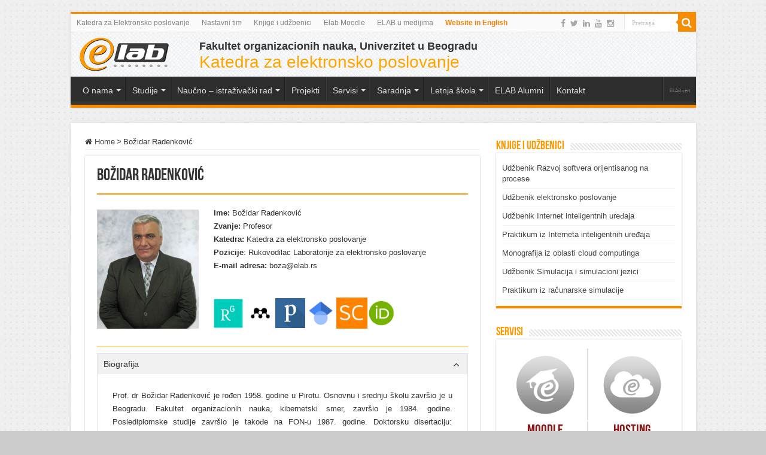

--- FILE ---
content_type: text/html; charset=UTF-8
request_url: https://elab.fon.bg.ac.rs/bozidar-radenkovic/
body_size: 28846
content:

<!DOCTYPE html>
<html lang="en-US" prefix="og: http://ogp.me/ns#">
<head>
<meta charset="UTF-8" />
<link rel="profile" href="http://gmpg.org/xfn/11" />
<link rel="pingback" href="https://elab.fon.bg.ac.rs/xmlrpc.php" />
<script src='https://ajax.googleapis.com/ajax/libs/jquery/3.3.1/jquery.min.js'></script>
<meta name='robots' content='index, follow, max-image-preview:large, max-snippet:-1, max-video-preview:-1' />

	<!-- This site is optimized with the Yoast SEO plugin v22.9 - https://yoast.com/wordpress/plugins/seo/ -->
	<title>Božidar Radenković : Katedra za elektronsko poslovanje</title>
	<link rel="canonical" href="https://elab.fon.bg.ac.rs/bozidar-radenkovic/" />
	<meta property="og:locale" content="en_US" />
	<meta property="og:type" content="article" />
	<meta property="og:title" content="Božidar Radenković : Katedra za elektronsko poslovanje" />
	<meta property="og:description" content="Ime: Božidar RadenkovićZvanje:&nbsp;ProfesorKatedra: Katedra za elektronsko poslovanjePozicije: Rukovodilac Laboratorije za elektronsko poslovanjeE-mail adresa: boza@elab.rs" />
	<meta property="og:url" content="https://elab.fon.bg.ac.rs/bozidar-radenkovic/" />
	<meta property="og:site_name" content="Katedra za elektronsko poslovanje" />
	<meta property="article:publisher" content="https://sr-rs.facebook.com/elaboffice/" />
	<meta property="article:modified_time" content="2024-05-26T11:11:28+00:00" />
	<meta property="og:image" content="https://elab.fon.bg.ac.rs/wp-content/uploads/2014/10/ProfDrBozidarRadenkovic170x199.jpg" />
	<meta name="twitter:label1" content="Est. reading time" />
	<meta name="twitter:data1" content="10 minutes" />
	<script type="application/ld+json" class="yoast-schema-graph">{"@context":"https://schema.org","@graph":[{"@type":"WebPage","@id":"https://elab.fon.bg.ac.rs/bozidar-radenkovic/","url":"https://elab.fon.bg.ac.rs/bozidar-radenkovic/","name":"Božidar Radenković : Katedra za elektronsko poslovanje","isPartOf":{"@id":"https://elab.fon.bg.ac.rs/#website"},"primaryImageOfPage":{"@id":"https://elab.fon.bg.ac.rs/bozidar-radenkovic/#primaryimage"},"image":{"@id":"https://elab.fon.bg.ac.rs/bozidar-radenkovic/#primaryimage"},"thumbnailUrl":"https://elab.fon.bg.ac.rs/wp-content/uploads/2014/10/ProfDrBozidarRadenkovic170x199.jpg","datePublished":"2014-03-27T14:19:08+00:00","dateModified":"2024-05-26T11:11:28+00:00","breadcrumb":{"@id":"https://elab.fon.bg.ac.rs/bozidar-radenkovic/#breadcrumb"},"inLanguage":"en-US","potentialAction":[{"@type":"ReadAction","target":["https://elab.fon.bg.ac.rs/bozidar-radenkovic/"]}]},{"@type":"ImageObject","inLanguage":"en-US","@id":"https://elab.fon.bg.ac.rs/bozidar-radenkovic/#primaryimage","url":"https://elab.fon.bg.ac.rs/wp-content/uploads/2014/10/ProfDrBozidarRadenkovic170x199.jpg","contentUrl":"https://elab.fon.bg.ac.rs/wp-content/uploads/2014/10/ProfDrBozidarRadenkovic170x199.jpg","width":170,"height":199},{"@type":"BreadcrumbList","@id":"https://elab.fon.bg.ac.rs/bozidar-radenkovic/#breadcrumb","itemListElement":[{"@type":"ListItem","position":1,"name":"Home","item":"https://elab.fon.bg.ac.rs/"},{"@type":"ListItem","position":2,"name":"Božidar Radenković"}]},{"@type":"WebSite","@id":"https://elab.fon.bg.ac.rs/#website","url":"https://elab.fon.bg.ac.rs/","name":"Katedra za elektronsko poslovanje","description":"Univerzitet u Beogradu, Fakultet organizacionih nauka","publisher":{"@id":"https://elab.fon.bg.ac.rs/#organization"},"potentialAction":[{"@type":"SearchAction","target":{"@type":"EntryPoint","urlTemplate":"https://elab.fon.bg.ac.rs/?s={search_term_string}"},"query-input":"required name=search_term_string"}],"inLanguage":"en-US"},{"@type":"Organization","@id":"https://elab.fon.bg.ac.rs/#organization","name":"elab","url":"https://elab.fon.bg.ac.rs/","logo":{"@type":"ImageObject","inLanguage":"en-US","@id":"https://elab.fon.bg.ac.rs/#/schema/logo/image/","url":"https://elab.fon.bg.ac.rs/wp-content/uploads/2020/08/elab-logo.png","contentUrl":"https://elab.fon.bg.ac.rs/wp-content/uploads/2020/08/elab-logo.png","width":512,"height":512,"caption":"elab"},"image":{"@id":"https://elab.fon.bg.ac.rs/#/schema/logo/image/"},"sameAs":["https://sr-rs.facebook.com/elaboffice/","https://x.com/elab_fon","https://www.instagram.com/elab_office/"]}]}</script>
	<!-- / Yoast SEO plugin. -->


<link rel='dns-prefetch' href='//fonts.googleapis.com' />
<link rel="alternate" type="application/rss+xml" title="Katedra za elektronsko poslovanje &raquo; Feed" href="https://elab.fon.bg.ac.rs/feed/" />
<link rel="alternate" type="application/rss+xml" title="Katedra za elektronsko poslovanje &raquo; Comments Feed" href="https://elab.fon.bg.ac.rs/comments/feed/" />
<link rel="alternate" type="application/rss+xml" title="Katedra za elektronsko poslovanje &raquo; Božidar Radenković Comments Feed" href="https://elab.fon.bg.ac.rs/bozidar-radenkovic/feed/" />
<script type="text/javascript">
/* <![CDATA[ */
window._wpemojiSettings = {"baseUrl":"https:\/\/s.w.org\/images\/core\/emoji\/15.0.3\/72x72\/","ext":".png","svgUrl":"https:\/\/s.w.org\/images\/core\/emoji\/15.0.3\/svg\/","svgExt":".svg","source":{"concatemoji":"https:\/\/elab.fon.bg.ac.rs\/wp-includes\/js\/wp-emoji-release.min.js"}};
/*! This file is auto-generated */
!function(i,n){var o,s,e;function c(e){try{var t={supportTests:e,timestamp:(new Date).valueOf()};sessionStorage.setItem(o,JSON.stringify(t))}catch(e){}}function p(e,t,n){e.clearRect(0,0,e.canvas.width,e.canvas.height),e.fillText(t,0,0);var t=new Uint32Array(e.getImageData(0,0,e.canvas.width,e.canvas.height).data),r=(e.clearRect(0,0,e.canvas.width,e.canvas.height),e.fillText(n,0,0),new Uint32Array(e.getImageData(0,0,e.canvas.width,e.canvas.height).data));return t.every(function(e,t){return e===r[t]})}function u(e,t,n){switch(t){case"flag":return n(e,"\ud83c\udff3\ufe0f\u200d\u26a7\ufe0f","\ud83c\udff3\ufe0f\u200b\u26a7\ufe0f")?!1:!n(e,"\ud83c\uddfa\ud83c\uddf3","\ud83c\uddfa\u200b\ud83c\uddf3")&&!n(e,"\ud83c\udff4\udb40\udc67\udb40\udc62\udb40\udc65\udb40\udc6e\udb40\udc67\udb40\udc7f","\ud83c\udff4\u200b\udb40\udc67\u200b\udb40\udc62\u200b\udb40\udc65\u200b\udb40\udc6e\u200b\udb40\udc67\u200b\udb40\udc7f");case"emoji":return!n(e,"\ud83d\udc26\u200d\u2b1b","\ud83d\udc26\u200b\u2b1b")}return!1}function f(e,t,n){var r="undefined"!=typeof WorkerGlobalScope&&self instanceof WorkerGlobalScope?new OffscreenCanvas(300,150):i.createElement("canvas"),a=r.getContext("2d",{willReadFrequently:!0}),o=(a.textBaseline="top",a.font="600 32px Arial",{});return e.forEach(function(e){o[e]=t(a,e,n)}),o}function t(e){var t=i.createElement("script");t.src=e,t.defer=!0,i.head.appendChild(t)}"undefined"!=typeof Promise&&(o="wpEmojiSettingsSupports",s=["flag","emoji"],n.supports={everything:!0,everythingExceptFlag:!0},e=new Promise(function(e){i.addEventListener("DOMContentLoaded",e,{once:!0})}),new Promise(function(t){var n=function(){try{var e=JSON.parse(sessionStorage.getItem(o));if("object"==typeof e&&"number"==typeof e.timestamp&&(new Date).valueOf()<e.timestamp+604800&&"object"==typeof e.supportTests)return e.supportTests}catch(e){}return null}();if(!n){if("undefined"!=typeof Worker&&"undefined"!=typeof OffscreenCanvas&&"undefined"!=typeof URL&&URL.createObjectURL&&"undefined"!=typeof Blob)try{var e="postMessage("+f.toString()+"("+[JSON.stringify(s),u.toString(),p.toString()].join(",")+"));",r=new Blob([e],{type:"text/javascript"}),a=new Worker(URL.createObjectURL(r),{name:"wpTestEmojiSupports"});return void(a.onmessage=function(e){c(n=e.data),a.terminate(),t(n)})}catch(e){}c(n=f(s,u,p))}t(n)}).then(function(e){for(var t in e)n.supports[t]=e[t],n.supports.everything=n.supports.everything&&n.supports[t],"flag"!==t&&(n.supports.everythingExceptFlag=n.supports.everythingExceptFlag&&n.supports[t]);n.supports.everythingExceptFlag=n.supports.everythingExceptFlag&&!n.supports.flag,n.DOMReady=!1,n.readyCallback=function(){n.DOMReady=!0}}).then(function(){return e}).then(function(){var e;n.supports.everything||(n.readyCallback(),(e=n.source||{}).concatemoji?t(e.concatemoji):e.wpemoji&&e.twemoji&&(t(e.twemoji),t(e.wpemoji)))}))}((window,document),window._wpemojiSettings);
/* ]]> */
</script>
<link rel='stylesheet' id='ultimate-tables-style-css' href='https://elab.fon.bg.ac.rs/wp-content/plugins/ultimate-tables/css/ultimate-tables.css' type='text/css' media='all' />
<link rel='stylesheet' id='ultimate-datatables-style-css' href='https://elab.fon.bg.ac.rs/wp-content/plugins/ultimate-tables/css/jquery.dataTables.css' type='text/css' media='all' />
<style id='wp-emoji-styles-inline-css' type='text/css'>

	img.wp-smiley, img.emoji {
		display: inline !important;
		border: none !important;
		box-shadow: none !important;
		height: 1em !important;
		width: 1em !important;
		margin: 0 0.07em !important;
		vertical-align: -0.1em !important;
		background: none !important;
		padding: 0 !important;
	}
</style>
<link rel='stylesheet' id='wp-block-library-css' href='https://elab.fon.bg.ac.rs/wp-includes/css/dist/block-library/style.min.css' type='text/css' media='all' />
<style id='classic-theme-styles-inline-css' type='text/css'>
/*! This file is auto-generated */
.wp-block-button__link{color:#fff;background-color:#32373c;border-radius:9999px;box-shadow:none;text-decoration:none;padding:calc(.667em + 2px) calc(1.333em + 2px);font-size:1.125em}.wp-block-file__button{background:#32373c;color:#fff;text-decoration:none}
</style>
<style id='global-styles-inline-css' type='text/css'>
body{--wp--preset--color--black: #000000;--wp--preset--color--cyan-bluish-gray: #abb8c3;--wp--preset--color--white: #ffffff;--wp--preset--color--pale-pink: #f78da7;--wp--preset--color--vivid-red: #cf2e2e;--wp--preset--color--luminous-vivid-orange: #ff6900;--wp--preset--color--luminous-vivid-amber: #fcb900;--wp--preset--color--light-green-cyan: #7bdcb5;--wp--preset--color--vivid-green-cyan: #00d084;--wp--preset--color--pale-cyan-blue: #8ed1fc;--wp--preset--color--vivid-cyan-blue: #0693e3;--wp--preset--color--vivid-purple: #9b51e0;--wp--preset--gradient--vivid-cyan-blue-to-vivid-purple: linear-gradient(135deg,rgba(6,147,227,1) 0%,rgb(155,81,224) 100%);--wp--preset--gradient--light-green-cyan-to-vivid-green-cyan: linear-gradient(135deg,rgb(122,220,180) 0%,rgb(0,208,130) 100%);--wp--preset--gradient--luminous-vivid-amber-to-luminous-vivid-orange: linear-gradient(135deg,rgba(252,185,0,1) 0%,rgba(255,105,0,1) 100%);--wp--preset--gradient--luminous-vivid-orange-to-vivid-red: linear-gradient(135deg,rgba(255,105,0,1) 0%,rgb(207,46,46) 100%);--wp--preset--gradient--very-light-gray-to-cyan-bluish-gray: linear-gradient(135deg,rgb(238,238,238) 0%,rgb(169,184,195) 100%);--wp--preset--gradient--cool-to-warm-spectrum: linear-gradient(135deg,rgb(74,234,220) 0%,rgb(151,120,209) 20%,rgb(207,42,186) 40%,rgb(238,44,130) 60%,rgb(251,105,98) 80%,rgb(254,248,76) 100%);--wp--preset--gradient--blush-light-purple: linear-gradient(135deg,rgb(255,206,236) 0%,rgb(152,150,240) 100%);--wp--preset--gradient--blush-bordeaux: linear-gradient(135deg,rgb(254,205,165) 0%,rgb(254,45,45) 50%,rgb(107,0,62) 100%);--wp--preset--gradient--luminous-dusk: linear-gradient(135deg,rgb(255,203,112) 0%,rgb(199,81,192) 50%,rgb(65,88,208) 100%);--wp--preset--gradient--pale-ocean: linear-gradient(135deg,rgb(255,245,203) 0%,rgb(182,227,212) 50%,rgb(51,167,181) 100%);--wp--preset--gradient--electric-grass: linear-gradient(135deg,rgb(202,248,128) 0%,rgb(113,206,126) 100%);--wp--preset--gradient--midnight: linear-gradient(135deg,rgb(2,3,129) 0%,rgb(40,116,252) 100%);--wp--preset--font-size--small: 13px;--wp--preset--font-size--medium: 20px;--wp--preset--font-size--large: 36px;--wp--preset--font-size--x-large: 42px;--wp--preset--spacing--20: 0.44rem;--wp--preset--spacing--30: 0.67rem;--wp--preset--spacing--40: 1rem;--wp--preset--spacing--50: 1.5rem;--wp--preset--spacing--60: 2.25rem;--wp--preset--spacing--70: 3.38rem;--wp--preset--spacing--80: 5.06rem;--wp--preset--shadow--natural: 6px 6px 9px rgba(0, 0, 0, 0.2);--wp--preset--shadow--deep: 12px 12px 50px rgba(0, 0, 0, 0.4);--wp--preset--shadow--sharp: 6px 6px 0px rgba(0, 0, 0, 0.2);--wp--preset--shadow--outlined: 6px 6px 0px -3px rgba(255, 255, 255, 1), 6px 6px rgba(0, 0, 0, 1);--wp--preset--shadow--crisp: 6px 6px 0px rgba(0, 0, 0, 1);}:where(.is-layout-flex){gap: 0.5em;}:where(.is-layout-grid){gap: 0.5em;}body .is-layout-flex{display: flex;}body .is-layout-flex{flex-wrap: wrap;align-items: center;}body .is-layout-flex > *{margin: 0;}body .is-layout-grid{display: grid;}body .is-layout-grid > *{margin: 0;}:where(.wp-block-columns.is-layout-flex){gap: 2em;}:where(.wp-block-columns.is-layout-grid){gap: 2em;}:where(.wp-block-post-template.is-layout-flex){gap: 1.25em;}:where(.wp-block-post-template.is-layout-grid){gap: 1.25em;}.has-black-color{color: var(--wp--preset--color--black) !important;}.has-cyan-bluish-gray-color{color: var(--wp--preset--color--cyan-bluish-gray) !important;}.has-white-color{color: var(--wp--preset--color--white) !important;}.has-pale-pink-color{color: var(--wp--preset--color--pale-pink) !important;}.has-vivid-red-color{color: var(--wp--preset--color--vivid-red) !important;}.has-luminous-vivid-orange-color{color: var(--wp--preset--color--luminous-vivid-orange) !important;}.has-luminous-vivid-amber-color{color: var(--wp--preset--color--luminous-vivid-amber) !important;}.has-light-green-cyan-color{color: var(--wp--preset--color--light-green-cyan) !important;}.has-vivid-green-cyan-color{color: var(--wp--preset--color--vivid-green-cyan) !important;}.has-pale-cyan-blue-color{color: var(--wp--preset--color--pale-cyan-blue) !important;}.has-vivid-cyan-blue-color{color: var(--wp--preset--color--vivid-cyan-blue) !important;}.has-vivid-purple-color{color: var(--wp--preset--color--vivid-purple) !important;}.has-black-background-color{background-color: var(--wp--preset--color--black) !important;}.has-cyan-bluish-gray-background-color{background-color: var(--wp--preset--color--cyan-bluish-gray) !important;}.has-white-background-color{background-color: var(--wp--preset--color--white) !important;}.has-pale-pink-background-color{background-color: var(--wp--preset--color--pale-pink) !important;}.has-vivid-red-background-color{background-color: var(--wp--preset--color--vivid-red) !important;}.has-luminous-vivid-orange-background-color{background-color: var(--wp--preset--color--luminous-vivid-orange) !important;}.has-luminous-vivid-amber-background-color{background-color: var(--wp--preset--color--luminous-vivid-amber) !important;}.has-light-green-cyan-background-color{background-color: var(--wp--preset--color--light-green-cyan) !important;}.has-vivid-green-cyan-background-color{background-color: var(--wp--preset--color--vivid-green-cyan) !important;}.has-pale-cyan-blue-background-color{background-color: var(--wp--preset--color--pale-cyan-blue) !important;}.has-vivid-cyan-blue-background-color{background-color: var(--wp--preset--color--vivid-cyan-blue) !important;}.has-vivid-purple-background-color{background-color: var(--wp--preset--color--vivid-purple) !important;}.has-black-border-color{border-color: var(--wp--preset--color--black) !important;}.has-cyan-bluish-gray-border-color{border-color: var(--wp--preset--color--cyan-bluish-gray) !important;}.has-white-border-color{border-color: var(--wp--preset--color--white) !important;}.has-pale-pink-border-color{border-color: var(--wp--preset--color--pale-pink) !important;}.has-vivid-red-border-color{border-color: var(--wp--preset--color--vivid-red) !important;}.has-luminous-vivid-orange-border-color{border-color: var(--wp--preset--color--luminous-vivid-orange) !important;}.has-luminous-vivid-amber-border-color{border-color: var(--wp--preset--color--luminous-vivid-amber) !important;}.has-light-green-cyan-border-color{border-color: var(--wp--preset--color--light-green-cyan) !important;}.has-vivid-green-cyan-border-color{border-color: var(--wp--preset--color--vivid-green-cyan) !important;}.has-pale-cyan-blue-border-color{border-color: var(--wp--preset--color--pale-cyan-blue) !important;}.has-vivid-cyan-blue-border-color{border-color: var(--wp--preset--color--vivid-cyan-blue) !important;}.has-vivid-purple-border-color{border-color: var(--wp--preset--color--vivid-purple) !important;}.has-vivid-cyan-blue-to-vivid-purple-gradient-background{background: var(--wp--preset--gradient--vivid-cyan-blue-to-vivid-purple) !important;}.has-light-green-cyan-to-vivid-green-cyan-gradient-background{background: var(--wp--preset--gradient--light-green-cyan-to-vivid-green-cyan) !important;}.has-luminous-vivid-amber-to-luminous-vivid-orange-gradient-background{background: var(--wp--preset--gradient--luminous-vivid-amber-to-luminous-vivid-orange) !important;}.has-luminous-vivid-orange-to-vivid-red-gradient-background{background: var(--wp--preset--gradient--luminous-vivid-orange-to-vivid-red) !important;}.has-very-light-gray-to-cyan-bluish-gray-gradient-background{background: var(--wp--preset--gradient--very-light-gray-to-cyan-bluish-gray) !important;}.has-cool-to-warm-spectrum-gradient-background{background: var(--wp--preset--gradient--cool-to-warm-spectrum) !important;}.has-blush-light-purple-gradient-background{background: var(--wp--preset--gradient--blush-light-purple) !important;}.has-blush-bordeaux-gradient-background{background: var(--wp--preset--gradient--blush-bordeaux) !important;}.has-luminous-dusk-gradient-background{background: var(--wp--preset--gradient--luminous-dusk) !important;}.has-pale-ocean-gradient-background{background: var(--wp--preset--gradient--pale-ocean) !important;}.has-electric-grass-gradient-background{background: var(--wp--preset--gradient--electric-grass) !important;}.has-midnight-gradient-background{background: var(--wp--preset--gradient--midnight) !important;}.has-small-font-size{font-size: var(--wp--preset--font-size--small) !important;}.has-medium-font-size{font-size: var(--wp--preset--font-size--medium) !important;}.has-large-font-size{font-size: var(--wp--preset--font-size--large) !important;}.has-x-large-font-size{font-size: var(--wp--preset--font-size--x-large) !important;}
.wp-block-navigation a:where(:not(.wp-element-button)){color: inherit;}
:where(.wp-block-post-template.is-layout-flex){gap: 1.25em;}:where(.wp-block-post-template.is-layout-grid){gap: 1.25em;}
:where(.wp-block-columns.is-layout-flex){gap: 2em;}:where(.wp-block-columns.is-layout-grid){gap: 2em;}
.wp-block-pullquote{font-size: 1.5em;line-height: 1.6;}
</style>
<link rel='stylesheet' id='font-awesome-css' href='https://elab.fon.bg.ac.rs/wp-content/plugins/arconix-shortcodes/includes/css/font-awesome.min.css' type='text/css' media='all' />
<link rel='stylesheet' id='arconix-shortcodes-css' href='https://elab.fon.bg.ac.rs/wp-content/plugins/arconix-shortcodes/includes/css/arconix-shortcodes.min.css' type='text/css' media='all' />
<link rel='stylesheet' id='imt_font-awesome-css' href='https://elab.fon.bg.ac.rs/wp-content/plugins/indeed-my-team/files/css/font-awesome.min.css' type='text/css' media='all' />
<link rel='stylesheet' id='imt_be_style-css' href='https://elab.fon.bg.ac.rs/wp-content/plugins/indeed-my-team/files/css/style.css' type='text/css' media='all' />
<link rel='stylesheet' id='imt_owl_carousel_css-css' href='https://elab.fon.bg.ac.rs/wp-content/plugins/indeed-my-team/files/css/owl.carousel.css' type='text/css' media='all' />
<link rel='stylesheet' id='taqyeem-buttons-style-css' href='https://elab.fon.bg.ac.rs/wp-content/plugins/taqyeem-buttons/assets/style.css' type='text/css' media='all' />
<link rel='stylesheet' id='taqyeem-style-css' href='https://elab.fon.bg.ac.rs/wp-content/plugins/taqyeem/style.css' type='text/css' media='all' />
<link rel='stylesheet' id='parent-style-css' href='https://elab.fon.bg.ac.rs/wp-content/themes/sahifa/style.css' type='text/css' media='all' />
<link rel='stylesheet' id='tie-style-css' href='https://elab.fon.bg.ac.rs/wp-content/themes/sahifa-child/style.css' type='text/css' media='all' />
<link rel='stylesheet' id='tie-ilightbox-skin-css' href='https://elab.fon.bg.ac.rs/wp-content/themes/sahifa/css/ilightbox/dark-skin/skin.css' type='text/css' media='all' />
<link rel='stylesheet' id='Droid+Sans-css' href='https://fonts.googleapis.com/css?family=Droid+Sans%3Aregular%2C700&#038;subset=latin%2Clatin-ext' type='text/css' media='all' />
<link rel='stylesheet' id='evcal_google_fonts-css' href='//fonts.googleapis.com/css?family=Oswald%3A400%2C300%7COpen+Sans%3A400%2C300' type='text/css' media='screen' />
<link rel='stylesheet' id='evcal_cal_default-css' href='https://elab.fon.bg.ac.rs/wp-content/plugins/eventON/assets/css/eventon_styles.css' type='text/css' media='all' />
<link rel='stylesheet' id='evo_font_icons-css' href='https://elab.fon.bg.ac.rs/wp-content/plugins/eventON/assets/fonts/font-awesome.css' type='text/css' media='all' />
<link rel='stylesheet' id='tablepress-default-css' href='https://elab.fon.bg.ac.rs/wp-content/plugins/tablepress/css/build/default.css' type='text/css' media='all' />
<link rel='stylesheet' id='evo_fc_styles-css' href='https://elab.fon.bg.ac.rs/wp-content/plugins/MyEventOn-EventOnFullCalv1.0/assets/fc_styles.css' type='text/css' media='all' />
<script type="text/javascript" src="https://elab.fon.bg.ac.rs/wp-includes/js/jquery/jquery.min.js" id="jquery-core-js"></script>
<script type="text/javascript" src="https://elab.fon.bg.ac.rs/wp-includes/js/jquery/jquery-migrate.min.js" id="jquery-migrate-js"></script>
<script type="text/javascript" src="https://elab.fon.bg.ac.rs/wp-content/plugins/indeed-my-team/files/js/isotope.pkgd.min.js" id="imt_isotope_pkgd_min-js"></script>
<script type="text/javascript" src="https://elab.fon.bg.ac.rs/wp-content/plugins/indeed-my-team/files/js/owl.carousel.js" id="imt_owl_carousel_js-js"></script>
<script type="text/javascript" src="https://elab.fon.bg.ac.rs/wp-content/plugins/taqyeem/js/tie.js" id="taqyeem-main-js"></script>
<link rel="https://api.w.org/" href="https://elab.fon.bg.ac.rs/wp-json/" /><link rel="alternate" type="application/json" href="https://elab.fon.bg.ac.rs/wp-json/wp/v2/pages/2523" /><link rel="EditURI" type="application/rsd+xml" title="RSD" href="https://elab.fon.bg.ac.rs/xmlrpc.php?rsd" />
<meta name="generator" content="WordPress 6.5.7" />
<link rel='shortlink' href='https://elab.fon.bg.ac.rs/?p=2523' />
<link rel="alternate" type="application/json+oembed" href="https://elab.fon.bg.ac.rs/wp-json/oembed/1.0/embed?url=https%3A%2F%2Felab.fon.bg.ac.rs%2Fbozidar-radenkovic%2F" />
<link rel="alternate" type="text/xml+oembed" href="https://elab.fon.bg.ac.rs/wp-json/oembed/1.0/embed?url=https%3A%2F%2Felab.fon.bg.ac.rs%2Fbozidar-radenkovic%2F&#038;format=xml" />
<script type='text/javascript'>
/* <![CDATA[ */
var taqyeem = {"ajaxurl":"https://elab.fon.bg.ac.rs/wp-admin/admin-ajax.php" , "your_rating":"Your Rating:"};
/* ]]> */
</script>

<style type="text/css" media="screen">

</style>
<link rel="shortcut icon" href="https://elab.fon.bg.ac.rs/wp-content/uploads/2014/02/favicon1.ico" title="Favicon" />
<!--[if IE]>
<script type="text/javascript">jQuery(document).ready(function (){ jQuery(".menu-item").has("ul").children("a").attr("aria-haspopup", "true");});</script>
<![endif]-->
<!--[if lt IE 9]>
<script src="https://elab.fon.bg.ac.rs/wp-content/themes/sahifa/js/html5.js"></script>
<script src="https://elab.fon.bg.ac.rs/wp-content/themes/sahifa/js/selectivizr-min.js"></script>
<![endif]-->
<!--[if IE 9]>
<link rel="stylesheet" type="text/css" media="all" href="https://elab.fon.bg.ac.rs/wp-content/themes/sahifa/css/ie9.css" />
<![endif]-->
<!--[if IE 8]>
<link rel="stylesheet" type="text/css" media="all" href="https://elab.fon.bg.ac.rs/wp-content/themes/sahifa/css/ie8.css" />
<![endif]-->
<!--[if IE 7]>
<link rel="stylesheet" type="text/css" media="all" href="https://elab.fon.bg.ac.rs/wp-content/themes/sahifa/css/ie7.css" />
<![endif]-->


<meta name="viewport" content="width=device-width, initial-scale=1.0" />



<style type="text/css" media="screen">

body{
	font-family: 'Droid Sans';
}

.logo h1 a, .logo h2 a{
	color :#ff9900;
	font-size : 20px;
}

#main-nav, #main-nav ul li a{
	font-size : 14px;
}

.widget-top h4, .widget-top h4 a{
	color :#ff9900;
}

.footer-widget-top h4, .footer-widget-top h4 a{
	color :#ff9900;
}

.cat-box-title h2, .cat-box-title h2 a, .block-head h3, #respond h3, #comments-title, h2.review-box-header, .woocommerce-tabs .entry-content h2, .woocommerce .related.products h2, .entry .woocommerce h2, .woocommerce-billing-fields h3, .woocommerce-shipping-fields h3, #order_review_heading, #bbpress-forums fieldset.bbp-form legend, #buddypress .item-body h4, #buddypress #item-body h4{
	color :#ff9900;
}

::-webkit-scrollbar {
	width: 8px;
	height:8px;
}


body {
	background-color: #cccccc !important;
	background-image : url(https://elab.fon.bg.ac.rs/wp-content/themes/sahifa/images/patterns/body-bg36.png);
	background-position: top center;
}

.footer-widget-top h4 {
	color: #ff9900;
}
		
#theme-header {
		background-image: url('https://elab.fon.bg.ac.rs/wp-content/uploads/2018/06/pattern5.png') !important; 
	background-repeat:repeat !important; 
		}


.tie-cat-66 a.more-link {background-color:Array;}
.tie-cat-66 .cat-box-content {border-bottom-color:Array; }
			
.ajde_evcal_calendar #evcal_head.calendar_header #evcal_cur, .ajde_evcal_calendar .evcal_month_line p {
    color: #C6C6C6;
    font-size: 16px;
}
.ajde_evcal_calendar #evcal_prev {
    margin-left: 10px;
}
.ajde_evcal_calendar .calendar_header .evcal_arrows .fa {
    font-size: 14px;
    margin-top: 3px;
    position: absolute;
    left: 6px;
}
.ajde_evcal_calendar .calendar_header .evcal_arrows {
    text-align: center;
    float: left;
    height: 20px;
    width: 20px;
    display: block;
    cursor: pointer;
    border: 1px solid #e2e2e2;
    border-radius: 50%;
    color: #e2e2e2;
    position: relative;
}
.ajde_evcal_calendar .calendar_header p {
    height: 25px;
    line-height: 25px;
    margin: 0 !important;
    font-size: 36px;
    font-weight: normal;
    float: left;
    color: #c6c6c6;
    text-transform: uppercase;
    padding-top: 1px;
    padding-bottom: 0px;
    width: auto;
}
.ajde_evcal_calendar .calendar_header {
    min-height: 26px;
    padding: 0px;
    margin: 5px 0 4px;
    position: relative;
    -webkit-box-sizing: border-box;
    -moz-box-sizing: border-box;
    box-sizing: border-box;
}
.ajde_evcal_calendar #evcal_head.calendar_header #evcal_cur, .ajde_evcal_calendar .evcal_month_line p {
    color: #C6C6C6;
    margin-left: 2%;
    padding-left: 5%;
}
.ajde_evcal_calendar .evo_sort_btn, .eventon_sf_field p, .evo_srt_sel p.fa {
    color: #B8B8B8;
    padding-left: 5%;
}
.theme_3 .member-name {
    font-family: 'Open Sans';
}
.header-content {height: 110px;}
</style>



<!-- EventON Version -->
<meta name="generator" content="EventON 2.3.15" />

<link rel="icon" href="https://elab.fon.bg.ac.rs/wp-content/uploads/2018/05/cropped-elab-logo-1-32x32.png" sizes="32x32" />
<link rel="icon" href="https://elab.fon.bg.ac.rs/wp-content/uploads/2018/05/cropped-elab-logo-1-192x192.png" sizes="192x192" />
<link rel="apple-touch-icon" href="https://elab.fon.bg.ac.rs/wp-content/uploads/2018/05/cropped-elab-logo-1-180x180.png" />
<meta name="msapplication-TileImage" content="https://elab.fon.bg.ac.rs/wp-content/uploads/2018/05/cropped-elab-logo-1-270x270.png" />
		<style type="text/css" id="wp-custom-css">
			.header-content{
	height: auto !important;
}
.theme_3 .member-img{
	width: 100% !important;
}
@media only screen and (max-width: 1000px) {
    .theme_3 .member-img{
			width: 50% !important;
			margin: 0 auto !important;
		}
}
.header-content{
	padding: 8px 15px !important;
	padding-top: 3px !important;
}
@media only screen and (max-width: 989) {
    #headerText{
			width: 50% !important;
			margin: 0 auto !important;
		}
}
.tie-date{
	display: none;
}
.featured-post-3 .featured-title{
	margin-bottom:-18px
}
.featured-post-4 .featured-title{
	margin-bottom:-18px
}
.featured-post-5 .featured-title{
	margin-bottom:-18px
} 		</style>
		</head>
<body id="top" class="page-template-default page page-id-2523 sp-easy-accordion-enabled lazy-enabled">
<!-- Global site tag (gtag.js) - Google Analytics -->
<script async src="https://www.googletagmanager.com/gtag/js?id=UA-41999125-1"></script>
<script>
  window.dataLayer = window.dataLayer || [];
  function gtag(){dataLayer.push(arguments);}
  gtag('js', new Date());

  gtag('config', 'UA-41999125-1');
</script>

<div class="wrapper-outer">

	<div class="background-cover"></div>

	<aside id="slide-out">

			<div class="search-mobile">
			<form method="get" id="searchform-mobile" action="https://elab.fon.bg.ac.rs/">
				<button class="search-button" type="submit" value="Pretraga"><i class="fa fa-search"></i></button>
				<input type="text" id="s-mobile" name="s" title="Pretraga" value="Pretraga" onfocus="if (this.value == 'Pretraga') {this.value = '';}" onblur="if (this.value == '') {this.value = 'Pretraga';}"  />
			</form>
		</div><!-- .search-mobile /-->
	
			<div class="social-icons">
		<a class="ttip-none" title="Facebook" href="https://www.facebook.com/pages/Laboratorija-Za-Elektronsko-Poslovanje/217550851618158" target="_blank"><i class="fa fa-facebook"></i></a><a class="ttip-none" title="Twitter" href="https://twitter.com/elab_fon" target="_blank"><i class="fa fa-twitter"></i></a><a class="ttip-none" title="LinkedIn" href="http://www.linkedin.com/company/laboratorija-za-elektronsko-poslovanje?trk=company_name" target="_blank"><i class="fa fa-linkedin"></i></a><a class="ttip-none" title="Youtube" href="http://www.youtube.com/user/elabrs?feature=watch" target="_blank"><i class="fa fa-youtube"></i></a><a class="ttip-none" title="instagram" href="http://www.instagram.com/elab_office" target="_blank"><i class="fa fa-instagram"></i></a>
		<a class="ttip-none"  title="EN" href="http://en.elab.rs" target="_blank"><i class="fa internet"></i></a>	</div>

	
		<div id="mobile-menu" ></div>
	</aside><!-- #slide-out /-->

		<div id="wrapper" class="boxed">
		<div class="inner-wrapper">

		<header id="theme-header" class="theme-header">
						<div id="top-nav" class="top-nav">
				<div class="container">

			
				<div class="top-menu"><ul id="menu-top-menu" class="menu"><li id="menu-item-7752" class="menu-item menu-item-type-post_type menu-item-object-page menu-item-7752"><a href="https://elab.fon.bg.ac.rs/katedra-za-elektronsko-poslovanje/">Katedra za Elektronsko poslovanje</a></li>
<li id="menu-item-7751" class="menu-item menu-item-type-post_type menu-item-object-page menu-item-7751"><a href="https://elab.fon.bg.ac.rs/nastavni-tim/">Nastavni tim</a></li>
<li id="menu-item-7750" class="menu-item menu-item-type-post_type menu-item-object-page menu-item-7750"><a href="https://elab.fon.bg.ac.rs/knjige-udzbenici/">Knjige i udžbenici</a></li>
<li id="menu-item-7753" class="menu-item menu-item-type-post_type menu-item-object-page menu-item-7753"><a href="https://elab.fon.bg.ac.rs/moodle/">Elab Moodle</a></li>
<li id="menu-item-7754" class="menu-item menu-item-type-post_type menu-item-object-page menu-item-7754"><a href="https://elab.fon.bg.ac.rs/elab-u-medijima/">ELAB u medijima</a></li>
<li id="menu-item-7760" class="weben menu-item menu-item-type-custom menu-item-object-custom menu-item-7760"><a href="http://www.en.elab.rs">Website in English</a></li>
</ul></div>
						<div class="search-block">
						<form method="get" id="searchform-header" action="https://elab.fon.bg.ac.rs/">
							<button class="search-button" type="submit" value="Pretraga"><i class="fa fa-search"></i></button>
							<input class="search-live" type="text" id="s-header" name="s" title="Pretraga" value="Pretraga" onfocus="if (this.value == 'Pretraga') {this.value = '';}" onblur="if (this.value == '') {this.value = 'Pretraga';}"  />
						</form>
					</div><!-- .search-block /-->
			<div class="social-icons">
		<a class="ttip-none" title="Facebook" href="https://www.facebook.com/pages/Laboratorija-Za-Elektronsko-Poslovanje/217550851618158" target="_blank"><i class="fa fa-facebook"></i></a><a class="ttip-none" title="Twitter" href="https://twitter.com/elab_fon" target="_blank"><i class="fa fa-twitter"></i></a><a class="ttip-none" title="LinkedIn" href="http://www.linkedin.com/company/laboratorija-za-elektronsko-poslovanje?trk=company_name" target="_blank"><i class="fa fa-linkedin"></i></a><a class="ttip-none" title="Youtube" href="http://www.youtube.com/user/elabrs?feature=watch" target="_blank"><i class="fa fa-youtube"></i></a><a class="ttip-none" title="instagram" href="http://www.instagram.com/elab_office" target="_blank"><i class="fa fa-instagram"></i></a>
		<a class="ttip-none"  title="EN" href="http://en.elab.rs" target="_blank"><i class="fa internet"></i></a>	</div>

	
	
				</div><!-- .container /-->
			</div><!-- .top-menu /-->
			
		<div class="header-content">

					<a id="slide-out-open" class="slide-out-open" href="#"><span></span></a>
		
			<div class="logo">
			<h2>								<a title="Katedra za elektronsko poslovanje" href="https://elab.fon.bg.ac.rs/">
					<img src="https://elab.fon.bg.ac.rs/wp-content/uploads/2018/05/elab-logo.png" alt="Katedra za elektronsko poslovanje"  /><strong>Katedra za elektronsko poslovanje Univerzitet u Beogradu, Fakultet organizacionih nauka</strong>
				</a>
				
			</h2>			</div><div id="headerText" style="display: inline-block;margin-left:5%;margin-top:1%;">
	<h6 style="font-size: 18px;font-weight: 600;">
		Fakultet organizacionih nauka, Univerzitet u Beogradu
	</h6>
	<h3 style="color:orange; font-size: 28px;font-weight: 200;">
		Katedra za elektronsko poslovanje
	</h3>
</div>

			<!-- .logo /-->
						<div class="clear"></div>

		</div>
													<nav id="main-nav" class="fixed-enabled">
				<div class="container">

				
					<div class="main-menu"><ul id="menu-glavni" class="menu"><li id="menu-item-3031" class="menu-item menu-item-type-custom menu-item-object-custom menu-item-has-children menu-item-3031"><a>O nama</a>
<ul class="sub-menu menu-sub-content">
	<li id="menu-item-239" class="menu-item menu-item-type-post_type menu-item-object-page menu-item-239"><a href="https://elab.fon.bg.ac.rs/katedra-za-elektronsko-poslovanje/">Katedra za Elektronsko poslovanje</a></li>
	<li id="menu-item-238" class="menu-item menu-item-type-post_type menu-item-object-page menu-item-238"><a href="https://elab.fon.bg.ac.rs/laboratorija-za-elektronsko-poslovanje/">Laboratorija za elektronsko poslovanje</a></li>
	<li id="menu-item-242" class="menu-item menu-item-type-post_type menu-item-object-page menu-item-242"><a href="https://elab.fon.bg.ac.rs/laboratorija-za-simulaciju/">Laboratorija za simulaciju</a></li>
	<li id="menu-item-12511" class="menu-item menu-item-type-custom menu-item-object-custom menu-item-12511"><a href="https://bc.elab.fon.bg.ac.rs/">Laboratorija za Blockchain</a></li>
	<li id="menu-item-5834" class="menu-item menu-item-type-post_type menu-item-object-page menu-item-5834"><a href="https://elab.fon.bg.ac.rs/centar-za-internet-inteligentnih-uredaja/">Centar za internet inteligentnih uređaja</a></li>
	<li id="menu-item-2426" class="menu-item menu-item-type-post_type menu-item-object-page menu-item-2426"><a href="https://elab.fon.bg.ac.rs/nastavni-tim/">Nastavni tim</a></li>
	<li id="menu-item-4789" class="menu-item menu-item-type-post_type menu-item-object-page menu-item-4789"><a href="https://elab.fon.bg.ac.rs/elab-data-centar/">ELAB Data centar</a></li>
	<li id="menu-item-235" class="menu-item menu-item-type-post_type menu-item-object-page menu-item-235"><a href="https://elab.fon.bg.ac.rs/galerija/">ELAB Galerija</a></li>
	<li id="menu-item-912" class="menu-item menu-item-type-post_type menu-item-object-page menu-item-912"><a href="https://elab.fon.bg.ac.rs/elab-u-medijima/">ELAB u medijima</a></li>
	<li id="menu-item-3212" class="menu-item menu-item-type-post_type menu-item-object-page menu-item-3212"><a href="https://elab.fon.bg.ac.rs/srpski-krivak/">Srpski Krivak</a></li>
</ul>
</li>
<li id="menu-item-3027" class="menu-item menu-item-type-custom menu-item-object-custom menu-item-has-children menu-item-3027 mega-menu mega-links mega-links-4col "><a>Studije</a>
<div class="mega-menu-block menu-sub-content">

<ul class="sub-menu-columns">
	<li id="menu-item-11117" class="menu-item menu-item-type-custom menu-item-object-custom menu-item-has-children menu-item-11117 mega-link-column "><a class="mega-links-head"  href="#">Osnovne akademske studije</a>
	<ul class="sub-menu-columns-item">
		<li id="menu-item-11118" class="menu-item menu-item-type-post_type menu-item-object-page menu-item-11118"><a href="https://elab.fon.bg.ac.rs/osnovne-akademske-studije-2021/">Osnovne akademske studije &#8211; 2022</a></li>
		<li id="menu-item-308" class="menu-item menu-item-type-post_type menu-item-object-page menu-item-308"><a href="https://elab.fon.bg.ac.rs/osnovne-akademske-studije/">Osnovne akademske studije &#8211; 2014</a></li>
	</ul>
</li>
	<li id="menu-item-10307" class="menu-item menu-item-type-custom menu-item-object-custom menu-item-has-children menu-item-10307 mega-link-column "><a class="mega-links-head"  href="#">Master studije</a>
	<ul class="sub-menu-columns-item">
		<li id="menu-item-10314" class="menu-item menu-item-type-custom menu-item-object-custom menu-item-has-children menu-item-10314"><a href="https://elab.fon.bg.ac.rs/master-studije-elektronsko-poslovanje/">Master studije Elektronsko poslovanje &#8211; 2022</a>
		<ul class="sub-menu menu-sub-content">
			<li id="menu-item-10316" class="menu-item menu-item-type-custom menu-item-object-custom menu-item-10316"><a href="https://elab.fon.bg.ac.rs/studijska-grupa-elektronsko-poslovanje-mas/">Studijska grupa Elektronsko poslovanje</a></li>
			<li id="menu-item-10318" class="menu-item menu-item-type-custom menu-item-object-custom menu-item-10318"><a href="https://elab.fon.bg.ac.rs/studijska-grupa-tehnologije-elektronskog-poslovanja-mas/">Studijska grupa Tehnologije elektronskog poslovanja</a></li>
		</ul>
</li>
		<li id="menu-item-307" class="menu-item menu-item-type-post_type menu-item-object-page menu-item-has-children menu-item-307"><a href="https://elab.fon.bg.ac.rs/master-studije/">Master studije Elektronsko poslovanje &#8211; 2014</a>
		<ul class="sub-menu menu-sub-content">
			<li id="menu-item-670" class="menu-item menu-item-type-post_type menu-item-object-page menu-item-670"><a href="https://elab.fon.bg.ac.rs/master-studije/studijska-grupa-elektronsko-poslovanje/">Studijska grupa Elektronsko poslovanje</a></li>
			<li id="menu-item-669" class="menu-item menu-item-type-post_type menu-item-object-page menu-item-669"><a href="https://elab.fon.bg.ac.rs/master-studije/tehnologije-elektronskog-poslovanje-master/">Studijska grupa Tehnologije elektronskog poslovanja</a></li>
			<li id="menu-item-667" class="menu-item menu-item-type-post_type menu-item-object-page menu-item-667"><a href="https://elab.fon.bg.ac.rs/master-studije/strucna-praksa/">Stručna praksa</a></li>
			<li id="menu-item-665" class="menu-item menu-item-type-post_type menu-item-object-page menu-item-665"><a href="https://elab.fon.bg.ac.rs/master-studije/pristupni-rad/">Pristupni rad</a></li>
			<li id="menu-item-2484" class="menu-item menu-item-type-post_type menu-item-object-page menu-item-2484"><a href="https://elab.fon.bg.ac.rs/master-studije/master-rad/">Master rad</a></li>
		</ul>
</li>
	</ul>
</li>
	<li id="menu-item-10837" class="menu-item menu-item-type-custom menu-item-object-custom menu-item-has-children menu-item-10837 mega-link-column "><a class="mega-links-head"  href="#">Doktorske studije</a>
	<ul class="sub-menu-columns-item">
		<li id="menu-item-10835" class="menu-item menu-item-type-post_type menu-item-object-page menu-item-10835"><a href="https://elab.fon.bg.ac.rs/doktorske-studije-elektronsko-poslovanje-2021/">Doktorske studije iz Elektronskog poslovanja &#8211; 2022</a></li>
		<li id="menu-item-9804" class="menu-item menu-item-type-post_type menu-item-object-page menu-item-9804"><a href="https://elab.fon.bg.ac.rs/doktorske-studije/">Doktorske studije iz elektronskog poslovanja &#8211; 2014</a></li>
		<li id="menu-item-8819" class="menu-item menu-item-type-post_type menu-item-object-page menu-item-8819"><a href="https://elab.fon.bg.ac.rs/nasi-doktoranti/">Naši doktorandi</a></li>
	</ul>
</li>
	<li id="menu-item-10190" class="menu-item menu-item-type-custom menu-item-object-custom menu-item-has-children menu-item-10190 mega-link-column "><a class="mega-links-head"  href="#">Specijalističke studije</a>
	<ul class="sub-menu-columns-item">
		<li id="menu-item-10192" class="menu-item menu-item-type-post_type menu-item-object-page menu-item-10192"><a href="https://elab.fon.bg.ac.rs/specijalisticke-studije-elektronsko-poslovanje-i-java-tehnologije/">Specijalističke studije &#8211; 2022</a></li>
		<li id="menu-item-311" class="menu-item menu-item-type-post_type menu-item-object-page menu-item-311"><a href="https://elab.fon.bg.ac.rs/specijalisticke-akademske-studije/">Specijalističke studije &#8211; 2014</a></li>
	</ul>
</li>
</ul>

<div class="mega-menu-content">

</div><!-- .mega-menu-content --> 
</div><!-- .mega-menu-block --> 
</li>
<li id="menu-item-3052" class="menu-item menu-item-type-custom menu-item-object-custom menu-item-has-children menu-item-3052"><a>Naučno &#8211; istraživački rad</a>
<ul class="sub-menu menu-sub-content">
	<li id="menu-item-223" class="menu-item menu-item-type-post_type menu-item-object-page menu-item-223"><a href="https://elab.fon.bg.ac.rs/naucni-radovi/">Naučni radovi</a></li>
	<li id="menu-item-305" class="menu-item menu-item-type-post_type menu-item-object-page menu-item-305"><a href="https://elab.fon.bg.ac.rs/projekti/">Projekti</a></li>
	<li id="menu-item-11718" class="menu-item menu-item-type-post_type menu-item-object-page menu-item-11718"><a href="https://elab.fon.bg.ac.rs/ebt-konferencija/">EBT Konferencija</a></li>
	<li id="menu-item-7932" class="menu-item menu-item-type-post_type menu-item-object-post menu-item-has-children menu-item-7932"><a href="https://elab.fon.bg.ac.rs/slajder/knjige-i-udzbenici-katedre/">Knjige i udžbenici Katedre</a>
	<ul class="sub-menu menu-sub-content">
		<li id="menu-item-13051" class="menu-item menu-item-type-post_type menu-item-object-page menu-item-13051"><a href="https://elab.fon.bg.ac.rs/udzbenik-razvoj-softvera-orijentisanog-na-procese/">Udžbenik Razvoj softvera orijentisanog na procese</a></li>
		<li id="menu-item-6344" class="menu-item menu-item-type-post_type menu-item-object-page menu-item-6344"><a href="https://elab.fon.bg.ac.rs/udzbenik-internet-inteligentnih-uredaja/">Udžbenik Internet inteligentnih uređaja</a></li>
		<li id="menu-item-6587" class="menu-item menu-item-type-post_type menu-item-object-page menu-item-6587"><a href="https://elab.fon.bg.ac.rs/praktikum-iz-interneta-inteligentnih-uredaja/">Praktikum iz Interneta inteligentnih uređaja</a></li>
		<li id="menu-item-4462" class="menu-item menu-item-type-post_type menu-item-object-page menu-item-4462"><a href="https://elab.fon.bg.ac.rs/udzbenik-elektronsko-poslovanje/">Udžbenik elektronsko poslovanje</a></li>
		<li id="menu-item-4463" class="menu-item menu-item-type-post_type menu-item-object-page menu-item-4463"><a href="https://elab.fon.bg.ac.rs/monografija/">Monografija iz oblasti cloud computinga</a></li>
		<li id="menu-item-11733" class="menu-item menu-item-type-post_type menu-item-object-page menu-item-11733"><a href="https://elab.fon.bg.ac.rs/racunarska-simulacija-praktikum/">Praktikum iz računarske simulacije</a></li>
	</ul>
</li>
	<li id="menu-item-347" class="menu-item menu-item-type-post_type menu-item-object-page menu-item-347"><a href="https://elab.fon.bg.ac.rs/izvestaj-o-izvrsnosti/">Izveštaj o izvrsnosti</a></li>
	<li id="menu-item-3336" class="menu-item menu-item-type-post_type menu-item-object-page menu-item-3336"><a href="https://elab.fon.bg.ac.rs/ieee-chapter-computer-science-co-16/">IEEE Chapter Computer Science CO-16</a></li>
	<li id="menu-item-3315" class="menu-item menu-item-type-post_type menu-item-object-page menu-item-3315"><a href="https://elab.fon.bg.ac.rs/seminar-ieee-chapter-computer-science-co-16/">Seminar IEEE Chapter Computer Science CO-16</a></li>
	<li id="menu-item-7770" class="menu-item menu-item-type-post_type menu-item-object-page menu-item-7770"><a href="https://elab.fon.bg.ac.rs/specijalni-broja-casopisa-facta-universitatis-internet-of-things/">Facta Universitatis – “Internet of things”</a></li>
</ul>
</li>
<li id="menu-item-14172" class="menu-item menu-item-type-custom menu-item-object-custom menu-item-14172"><a>Projekti</a></li>
<li id="menu-item-3053" class="menu-item menu-item-type-custom menu-item-object-custom menu-item-has-children menu-item-3053"><a>Servisi</a>
<ul class="sub-menu menu-sub-content">
	<li id="menu-item-12391" class="menu-item menu-item-type-taxonomy menu-item-object-category menu-item-12391"><a href="https://elab.fon.bg.ac.rs/category/handson/">HandsOn</a></li>
	<li id="menu-item-12393" class="menu-item menu-item-type-custom menu-item-object-custom menu-item-has-children menu-item-12393"><a href="https://elab.fon.bg.ac.rs/moodle/">ELAB Moodle</a>
	<ul class="sub-menu menu-sub-content">
		<li id="menu-item-12476" class="menu-item menu-item-type-custom menu-item-object-custom menu-item-12476"><a target="_blank" href="http://tinyurl.com/eposprijava2023">Prijava za Moodle nalog</a></li>
		<li id="menu-item-12478" class="menu-item menu-item-type-custom menu-item-object-custom menu-item-12478"><a target="_blank" href="https://forms.office.com/e/uMAz214GkN">Prijava za Moodle 7. semestar</a></li>
	</ul>
</li>
	<li id="menu-item-12395" class="menu-item menu-item-type-custom menu-item-object-custom menu-item-12395"><a href="https://elab.fon.bg.ac.rs/elab-hosting/">ELAB hosting</a></li>
	<li id="menu-item-12396" class="menu-item menu-item-type-custom menu-item-object-custom menu-item-12396"><a href="https://elab.fon.bg.ac.rs/softver/">Softver</a></li>
	<li id="menu-item-12397" class="menu-item menu-item-type-custom menu-item-object-custom menu-item-12397"><a href="https://elab.fon.bg.ac.rs/msdnaa-program/">MSDNAA program</a></li>
	<li id="menu-item-12398" class="menu-item menu-item-type-custom menu-item-object-custom menu-item-12398"><a href="https://mail.elab.fon.bg.ac.rs/">Elab webmail</a></li>
</ul>
</li>
<li id="menu-item-12400" class="menu-item menu-item-type-custom menu-item-object-custom menu-item-has-children menu-item-12400"><a href="#">Saradnja</a>
<ul class="sub-menu menu-sub-content">
	<li id="menu-item-12401" class="menu-item menu-item-type-post_type menu-item-object-page menu-item-12401"><a href="https://elab.fon.bg.ac.rs/saradnja-sa-studentskim-organizacijama/">Saradnja sa studentskim organizacijama</a></li>
	<li id="menu-item-12402" class="menu-item menu-item-type-post_type menu-item-object-page menu-item-12402"><a href="https://elab.fon.bg.ac.rs/saradnja-sa-naucnim-institucijama/">Saradnja sa naučnim institucijama</a></li>
	<li id="menu-item-12403" class="menu-item menu-item-type-post_type menu-item-object-page menu-item-12403"><a href="https://elab.fon.bg.ac.rs/saradnja-sa-privredom/">Saradnja sa privredom</a></li>
	<li id="menu-item-12404" class="menu-item menu-item-type-post_type menu-item-object-page menu-item-12404"><a href="https://elab.fon.bg.ac.rs/medunarodna-saradnja/">Međunarodna saradnja</a></li>
</ul>
</li>
<li id="menu-item-12405" class="menu-item menu-item-type-taxonomy menu-item-object-category menu-item-has-children menu-item-12405"><a href="https://elab.fon.bg.ac.rs/category/letnja-skola/">Letnja škola</a>
<ul class="sub-menu menu-sub-content">
	<li id="menu-item-14219" class="menu-item menu-item-type-post_type menu-item-object-page menu-item-14219"><a href="https://elab.fon.bg.ac.rs/elab-letnja-skola-tehnologije-elektronskog-poslovanja-2025/">Informacije</a></li>
	<li id="menu-item-12407" class="menu-item menu-item-type-custom menu-item-object-custom menu-item-has-children menu-item-12407"><a href="#">Moduli</a>
	<ul class="sub-menu menu-sub-content">
		<li id="menu-item-14223" class="menu-item menu-item-type-post_type menu-item-object-page menu-item-14223"><a href="https://elab.fon.bg.ac.rs/modul-razvoj-digitalnih-proizvoda-zasnovanih-na-web4-tehnologijama/">Razvoj digitalnih proizvoda zasnovanih na Web4 tehnologijama</a></li>
		<li id="menu-item-14225" class="menu-item menu-item-type-post_type menu-item-object-page menu-item-14225"><a href="https://elab.fon.bg.ac.rs/modul-primena-generativne-vestacke-inteligencije-u-razvoju-web4-aplikacija/">Primena generativne veštačke inteligencije u razvoju Web4 aplikacija</a></li>
		<li id="menu-item-14224" class="menu-item menu-item-type-post_type menu-item-object-page menu-item-14224"><a href="https://elab.fon.bg.ac.rs/modul-razvoj-blockchain-aplikacija/">Razvoj blockchain aplikacija</a></li>
	</ul>
</li>
	<li id="menu-item-12411" class="menu-item menu-item-type-custom menu-item-object-custom menu-item-12411"><a target="_blank" href="https://forms.office.com/e/QrrchjS1JM">Prijava za ELAB letnju školu 2025</a></li>
	<li id="menu-item-12412" class="menu-item menu-item-type-custom menu-item-object-custom menu-item-has-children menu-item-12412"><a href="#">Arhiva</a>
	<ul class="sub-menu menu-sub-content">
		<li id="menu-item-14198" class="menu-item menu-item-type-custom menu-item-object-custom menu-item-has-children menu-item-14198"><a href="#">2024</a>
		<ul class="sub-menu menu-sub-content">
			<li id="menu-item-13988" class="menu-item menu-item-type-post_type menu-item-object-page menu-item-13988"><a href="https://elab.fon.bg.ac.rs/elab-letnja-skola-tehnologije-elektronskog-poslovanja-2024/">Informacije</a></li>
			<li id="menu-item-13986" class="menu-item menu-item-type-post_type menu-item-object-page menu-item-13986"><a href="https://elab.fon.bg.ac.rs/sadrzaj-kursa-upravljanje-razvojem-digitalnih-proizvoda/">Sadržaj  kursa Upravljanje razvojem digitalnih proizvoda</a></li>
			<li id="menu-item-13985" class="menu-item menu-item-type-post_type menu-item-object-page menu-item-13985"><a href="https://elab.fon.bg.ac.rs/sadrzaj-kursa-blockchain-solidity/"> Sadržaj kursa Blockchain – Solidity</a></li>
			<li id="menu-item-13984" class="menu-item menu-item-type-post_type menu-item-object-page menu-item-13984"><a href="https://elab.fon.bg.ac.rs/sadrzaj-kursa-blockchain-nft/">Sadržaj kursa Blockchain – NFT</a></li>
		</ul>
</li>
		<li id="menu-item-13989" class="menu-item menu-item-type-custom menu-item-object-custom menu-item-has-children menu-item-13989"><a href="#">2023</a>
		<ul class="sub-menu menu-sub-content">
			<li id="menu-item-13992" class="menu-item menu-item-type-post_type menu-item-object-page menu-item-13992"><a href="https://elab.fon.bg.ac.rs/elab-letnja-skola-tehnologije-elektronskog-poslovanja-2023/">Informacije</a></li>
			<li id="menu-item-13991" class="menu-item menu-item-type-post_type menu-item-object-page menu-item-13991"><a href="https://elab.fon.bg.ac.rs/kurs-upravljanje-razvojem-digitalnih-proizvoda-2023/">Kurs Upravljanje razvojem digitalnih proizvoda 2023</a></li>
			<li id="menu-item-13993" class="menu-item menu-item-type-post_type menu-item-object-page menu-item-13993"><a href="https://elab.fon.bg.ac.rs/kurs-blockchain-tehnologije-pyteal/">Kurs Blockchain tehnologije – PyTeal</a></li>
			<li id="menu-item-13990" class="menu-item menu-item-type-post_type menu-item-object-page menu-item-13990"><a href="https://elab.fon.bg.ac.rs/kurs-big-data-arhitektura-zasnovana-na-apache-kafka-i-apache-spark-okvirima/">Kurs Big Data arhitektura zasnovana na Apache Kafka i Apache Spark okvirima</a></li>
		</ul>
</li>
		<li id="menu-item-12967" class="menu-item menu-item-type-custom menu-item-object-custom menu-item-has-children menu-item-12967"><a href="#">2022</a>
		<ul class="sub-menu menu-sub-content">
			<li id="menu-item-12406" class="menu-item menu-item-type-custom menu-item-object-custom menu-item-12406"><a href="https://elab.fon.bg.ac.rs/elab-letnja-skola-tehnologije-elektronskog-poslovanja-2022/">Informacije</a></li>
			<li id="menu-item-12408" class="menu-item menu-item-type-post_type menu-item-object-page menu-item-12408"><a href="https://elab.fon.bg.ac.rs/kurs-upravljanje-tokovima-podataka-primenom-apache-kafka-platforme/">Kurs Upravljanje tokovima podataka primenom Apache Kafka platforme</a></li>
			<li id="menu-item-12464" class="menu-item menu-item-type-post_type menu-item-object-page menu-item-12464"><a href="https://elab.fon.bg.ac.rs/kurs-upravljanje-razvojem-digitalnih-proizvoda/">Kurs Upravljanje razvojem digitalnih proizvoda</a></li>
			<li id="menu-item-12409" class="menu-item menu-item-type-post_type menu-item-object-page menu-item-12409"><a href="https://elab.fon.bg.ac.rs/kurs-salesforce/">Kurs Salesforce</a></li>
		</ul>
</li>
		<li id="menu-item-12413" class="menu-item menu-item-type-custom menu-item-object-custom menu-item-has-children menu-item-12413"><a href="#">2021</a>
		<ul class="sub-menu menu-sub-content">
			<li id="menu-item-12414" class="menu-item menu-item-type-custom menu-item-object-custom menu-item-12414"><a href="https://elab.fon.bg.ac.rs/elab-letnja-skola-tehnologije-elektronskog-poslovanja-2021/">Informacije</a></li>
			<li id="menu-item-12415" class="menu-item menu-item-type-post_type menu-item-object-page menu-item-12415"><a href="https://elab.fon.bg.ac.rs/kurs-mikroservisne-arhitekture/">Kurs Mikroservisne arhitekture</a></li>
			<li id="menu-item-12416" class="menu-item menu-item-type-post_type menu-item-object-page menu-item-12416"><a href="https://elab.fon.bg.ac.rs/kurs-devops-metode-i-tehnike-u-razvoju-aplikacija-elektronskog-poslovanja/">Kurs DevOps metode i tehnike u razvoju aplikacija elektronskog poslovanja</a></li>
			<li id="menu-item-12417" class="menu-item menu-item-type-post_type menu-item-object-page menu-item-12417"><a href="https://elab.fon.bg.ac.rs/kurs-upravljanje-razvojem-digitalnih-proizvoda-2021/">Kurs Upravljanje razvojem digitalnih proizvoda</a></li>
		</ul>
</li>
		<li id="menu-item-12418" class="menu-item menu-item-type-custom menu-item-object-custom menu-item-has-children menu-item-12418"><a href="#">2020</a>
		<ul class="sub-menu menu-sub-content">
			<li id="menu-item-12419" class="menu-item menu-item-type-custom menu-item-object-custom menu-item-12419"><a href="https://elab.fon.bg.ac.rs/elab-letnja-skola-tehnologije-elektronskog-poslovanja-2020/">Informacije</a></li>
			<li id="menu-item-12420" class="menu-item menu-item-type-post_type menu-item-object-page menu-item-12420"><a href="https://elab.fon.bg.ac.rs/kurs-konkurentno-i-distribuirano-programiranje-u-python-programskom-jeziku/">Kurs Konkurentno i distribuirano programiranje u Python programskom jeziku</a></li>
			<li id="menu-item-12421" class="menu-item menu-item-type-post_type menu-item-object-page menu-item-12421"><a href="https://elab.fon.bg.ac.rs/kurs-razvoj-progressive-web-aplikacija-upotrebom-vuejs-okvira/">Kurs Razvoj progressive web aplikacija upotrebom VueJS okvira</a></li>
			<li id="menu-item-12422" class="menu-item menu-item-type-post_type menu-item-object-page menu-item-12422"><a href="https://elab.fon.bg.ac.rs/kurs-upravljanje-pametnim-okruzenjima-u-realnom-vremenu/">Kurs Upravljanje pametnim okruženjima u realnom vremenu</a></li>
		</ul>
</li>
		<li id="menu-item-12423" class="menu-item menu-item-type-custom menu-item-object-custom menu-item-has-children menu-item-12423"><a href="#">2019</a>
		<ul class="sub-menu menu-sub-content">
			<li id="menu-item-12424" class="menu-item menu-item-type-custom menu-item-object-custom menu-item-12424"><a href="https://elab.fon.bg.ac.rs/elab-letnja-skola-tehnologije-elektronskog-poslovanja-2019/">Informacije</a></li>
			<li id="menu-item-12425" class="menu-item menu-item-type-post_type menu-item-object-page menu-item-12425"><a href="https://elab.fon.bg.ac.rs/kurs-crowdsensing-u-pametnim-okruzenjima/">Kurs Crowdsensing u pametnim okruženjima</a></li>
			<li id="menu-item-12426" class="menu-item menu-item-type-post_type menu-item-object-page menu-item-12426"><a href="https://elab.fon.bg.ac.rs/kurs-python-i-analiza-podataka/">Kurs Python i analiza podataka</a></li>
			<li id="menu-item-12427" class="menu-item menu-item-type-post_type menu-item-object-page menu-item-12427"><a href="https://elab.fon.bg.ac.rs/blockchain-u-elektronskom-poslovanju/">Kurs Blockchain u elektronskom poslovanju</a></li>
		</ul>
</li>
		<li id="menu-item-12428" class="menu-item menu-item-type-custom menu-item-object-custom menu-item-has-children menu-item-12428"><a href="#">2018</a>
		<ul class="sub-menu menu-sub-content">
			<li id="menu-item-12429" class="menu-item menu-item-type-custom menu-item-object-custom menu-item-12429"><a href="https://elab.fon.bg.ac.rs/elab-letnja-skola-tehnologije-elektronskog-poslovanja-2018/">Informacije</a></li>
			<li id="menu-item-12430" class="menu-item menu-item-type-post_type menu-item-object-page menu-item-has-children menu-item-12430"><a href="https://elab.fon.bg.ac.rs/kurs-okviri-i-alati-za-razvoj-aplikacija-elektronskog-poslovanja/">Kurs Python</a>
			<ul class="sub-menu menu-sub-content">
				<li id="menu-item-13983" class="menu-item menu-item-type-post_type menu-item-object-page menu-item-13983"><a href="https://elab.fon.bg.ac.rs/elab-letnja-skola-tehnologije-elektronskog-poslovanja-2024/">Elab Letnja škola „Tehnologije elektronskog poslovanja 2024”</a></li>
			</ul>
</li>
			<li id="menu-item-12431" class="menu-item menu-item-type-post_type menu-item-object-page menu-item-12431"><a href="https://elab.fon.bg.ac.rs/kurs-big-data-analitika/">Kurs Big data analitika</a></li>
			<li id="menu-item-12432" class="menu-item menu-item-type-post_type menu-item-object-page menu-item-12432"><a href="https://elab.fon.bg.ac.rs/kurs-pametni-saobracaj/">Kurs Pametni saobraćaj</a></li>
		</ul>
</li>
		<li id="menu-item-12433" class="menu-item menu-item-type-custom menu-item-object-custom menu-item-has-children menu-item-12433"><a href="#">2017</a>
		<ul class="sub-menu menu-sub-content">
			<li id="menu-item-12434" class="menu-item menu-item-type-custom menu-item-object-custom menu-item-12434"><a href="https://elab.fon.bg.ac.rs/elab-letnja-skola-tehnologije-elektronskog-poslovanja-2017/">Informacije</a></li>
			<li id="menu-item-12435" class="menu-item menu-item-type-post_type menu-item-object-page menu-item-12435"><a href="https://elab.fon.bg.ac.rs/kurs-razvoj-aplikacija-elektronskog-poslovanja-2017/">Kurs Okviri i alati za razvoj aplikacija elektronskog poslovanja</a></li>
			<li id="menu-item-12436" class="menu-item menu-item-type-post_type menu-item-object-page menu-item-12436"><a href="https://elab.fon.bg.ac.rs/kurs-internet-inteligentnih-uredjaja-2017/">Kurs Pametni gradovi</a></li>
			<li id="menu-item-12437" class="menu-item menu-item-type-post_type menu-item-object-page menu-item-12437"><a href="https://elab.fon.bg.ac.rs/kurs-big-data-u-elektronskom-poslovanju-2017/">Kurs Big data infrastruktura i servisi</a></li>
		</ul>
</li>
		<li id="menu-item-12438" class="menu-item menu-item-type-custom menu-item-object-custom menu-item-has-children menu-item-12438"><a href="#">2016</a>
		<ul class="sub-menu menu-sub-content">
			<li id="menu-item-12439" class="menu-item menu-item-type-custom menu-item-object-custom menu-item-12439"><a href="https://elab.fon.bg.ac.rs/elab-letnja-skola-tehnologije-elektronskog-poslovanja-2016/">Informacije</a></li>
			<li id="menu-item-12440" class="menu-item menu-item-type-post_type menu-item-object-page menu-item-12440"><a href="https://elab.fon.bg.ac.rs/razvoj-aplikacija-elektronskog-poslovanja-2016/">Razvoj aplikacija elektronskog poslovanja 2016</a></li>
			<li id="menu-item-12441" class="menu-item menu-item-type-post_type menu-item-object-page menu-item-12441"><a href="https://elab.fon.bg.ac.rs/kurs-internet-inteligentnih-uredjaja-2016/">Kurs Internet inteligentnih uredjaja 2016</a></li>
			<li id="menu-item-12442" class="menu-item menu-item-type-post_type menu-item-object-page menu-item-12442"><a href="https://elab.fon.bg.ac.rs/kurs-big-data-u-elektronskom-poslovanju-2016/">Kurs Big data u elektronskom poslovanju 2016</a></li>
		</ul>
</li>
		<li id="menu-item-12443" class="menu-item menu-item-type-custom menu-item-object-custom menu-item-has-children menu-item-12443"><a href="#">2015</a>
		<ul class="sub-menu menu-sub-content">
			<li id="menu-item-12444" class="menu-item menu-item-type-custom menu-item-object-custom menu-item-12444"><a href="https://elab.fon.bg.ac.rs/elab-letnja-skola-tehnologije-elektronskog-poslovanja-2015/">Informacije</a></li>
			<li id="menu-item-12445" class="menu-item menu-item-type-post_type menu-item-object-page menu-item-12445"><a href="https://elab.fon.bg.ac.rs/kurs-razvoj-aplikacija-elektronskog-poslovanja-2016/">Kurs razvoj aplikacija elektronskog poslovanja</a></li>
			<li id="menu-item-12446" class="menu-item menu-item-type-post_type menu-item-object-page menu-item-12446"><a href="https://elab.fon.bg.ac.rs/kurs-internet-inteligentnih-uredjaja-2015/">Kurs Internet inteligentnih uredjaja 2015</a></li>
			<li id="menu-item-12448" class="menu-item menu-item-type-post_type menu-item-object-page menu-item-12448"><a href="https://elab.fon.bg.ac.rs/kurs-softverski-definisane-mreze-i-cloud-computing-2015/">Kurs Softverski definisane mreže i Cloud computing 2015</a></li>
		</ul>
</li>
		<li id="menu-item-12449" class="menu-item menu-item-type-custom menu-item-object-custom menu-item-has-children menu-item-12449"><a href="#">2014</a>
		<ul class="sub-menu menu-sub-content">
			<li id="menu-item-12450" class="menu-item menu-item-type-custom menu-item-object-custom menu-item-12450"><a href="https://elab.fon.bg.ac.rs/elab-letnja-skola-2014/">Informacije</a></li>
			<li id="menu-item-12451" class="menu-item menu-item-type-post_type menu-item-object-page menu-item-12451"><a href="https://elab.fon.bg.ac.rs/razvoj-aplikacija-elektronskog-poslovanja-2014/">Kurs razvoj aplikacija elektronskog poslovanja 2014</a></li>
			<li id="menu-item-12452" class="menu-item menu-item-type-post_type menu-item-object-page menu-item-12452"><a href="https://elab.fon.bg.ac.rs/kurs-internet-inteligentnih-uredjaja-2014/">Kurs Internet inteligentnih uređaja 2014</a></li>
		</ul>
</li>
	</ul>
</li>
</ul>
</li>
<li id="menu-item-12453" class="menu-item menu-item-type-post_type menu-item-object-page menu-item-12453"><a href="https://elab.fon.bg.ac.rs/alumni/">ELAB Alumni</a></li>
<li id="menu-item-12454" class="menu-item menu-item-type-post_type menu-item-object-page menu-item-12454"><a href="https://elab.fon.bg.ac.rs/kontakt/">Kontakt</a></li>
<li id="menu-item-12457" class="sertifikat menu-item menu-item-type-custom menu-item-object-custom menu-item-12457"><a href="https://en.elab.fon.bg.ac.rs/wp-content/uploads/2018/06/elab-ca-root.zip">ELAB cert</a></li>
</ul></div>					
					
				</div>
			</nav><!-- .main-nav /-->
					</header><!-- #header /-->

	
	
	<div id="main-content" class="container">



		
	
	<div class="content">

		
		<nav id="crumbs"><a href="https://elab.fon.bg.ac.rs/"><span class="fa fa-home" aria-hidden="true"></span> Home</a><span class="delimiter">&gt;</span><span class="current">Božidar Radenković</span></nav><script type="application/ld+json">{"@context":"http:\/\/schema.org","@type":"BreadcrumbList","@id":"#Breadcrumb","itemListElement":[{"@type":"ListItem","position":1,"item":{"name":"Home","@id":"https:\/\/elab.fon.bg.ac.rs\/"}}]}</script>
		

		
		<article class="post-listing post post-2523 page type-page status-publish " id="the-post">

			
			<div class="post-inner">

			
								<h1 class="name post-title entry-title">Božidar Radenković</span></h1>

				<p class="post-meta"></p>
				<div class="clear"></div>
			
				<div class="entry">
					
					<p><strong><img decoding="async" class="size-full wp-image-4183 alignleft" src="https://elab.fon.bg.ac.rs/wp-content/uploads/2014/10/ProfDrBozidarRadenkovic170x199.jpg" alt="" width="170" height="199"></strong></p>
<p><strong data-rich-text-format-boundary="true">Ime:</strong> Božidar Radenković<br data-rich-text-line-break="true"><strong>Zvanje:&nbsp;</strong>Profesor<br data-rich-text-line-break="true"><strong>Katedra:</strong> Katedra za elektronsko poslovanje<br data-rich-text-line-break="true"><strong>Pozicije</strong>: Rukovodilac Laboratorije za elektronsko poslovanje<br data-rich-text-line-break="true"><strong>E-mail adresa: </strong>boza@elab.rs</p>
<p><br data-rich-text-line-break="true"><a href="https://www.researchgate.net/profile/Bozidar_Radenkovic"><img decoding="async" class="wp-image-5257" src="https://en.elab.fon.bg.ac.rs/wp-content/uploads/2019/12/halqcskldv3ge9nkpjsq.png" alt="" width="49" height="49"></a> <a href="https://www.mendeley.com/profiles/bozidar-radenkovic/"><img decoding="async" class="wp-image-5258" src="https://en.elab.fon.bg.ac.rs/wp-content/uploads/2019/12/download.png" alt="" width="50" height="50"></a><a href="https://publons.com/researcher/3280688/bozidar-radenkovic/"><img loading="lazy" decoding="async" class="wp-image-5263" src="https://en.elab.fon.bg.ac.rs/wp-content/uploads/2019/12/Publons.png" alt="" width="50" height="50"></a><a href="https://scholar.google.com/citations?hl=en&amp;user=m5XZrGAAAAAJ"><img loading="lazy" decoding="async" class="wp-image-5262" src="https://en.elab.fon.bg.ac.rs/wp-content/uploads/2019/12/Gscholar.png" alt="" width="52" height="52"></a><a href="https://www.scopus.com/authid/detail.uri?authorId=6602813407"><img loading="lazy" decoding="async" class="wp-image-5261" src="https://en.elab.fon.bg.ac.rs/wp-content/uploads/2019/12/scopus-logo.png" alt="" width="52" height="52"></a><a href="https://orcid.org/0000-0003-2111-7788"><img loading="lazy" decoding="async" class="wp-image-5271" src="https://en.elab.fon.bg.ac.rs/wp-content/uploads/2019/12/orcid-id.png" alt="" width="49" height="49"></a></p>
<div class="clear"></div><div style="margin-top:10px; margin-bottom:10px;" class="divider divider-normal"></div>

		<div class="clear"></div>
		<div class="toggle tie-sc-open">
			<h3 class="toggle-head">Biografija <i class="fa fa-angle-down" aria-hidden="true"></i></h3>
			<div class="toggle-content">
<p align="justify">Prof. dr Božidar Radenković je rođen 1958. godine u Pirotu. Osnovnu i srednju školu završio je u Beogradu. Fakultet organizacionih nauka, kibernetski smer, završio je 1984. godine. Poslediplomske studije završio je takođe na FON-u 1987. godine. Doktorsku disertaciju: “Interaktivni simulacioni sistem za diskretnu-stohastičku simulaciju organizacionih sistema i njegova realizacija na mini i mikro računarima” odbranio je 1989. godine na FON-u. Za asistenta pripravnika na Fakultetu organizacionih nauka, za predmet: “Simulacija i simulacioni jezici” izabran je 1987. godine. Za docenta na istom predmetu izabran je 1990. godine. Za vanrednog profesora izabran je 1994. godine. Za redovnog profesora je izabran 1999. godine.</p>
<p align="justify">
			</div>
		</div>
	
<p align="justify"><div class="clear"></div><div style="margin-top:10px; margin-bottom:10px;" class="divider divider-normal"></div>
<p align="justify">
		<div class="clear"></div>
		<div class="toggle tie-sc-open">
			<h3 class="toggle-head">Usavršavanja <i class="fa fa-angle-down" aria-hidden="true"></i></h3>
			<div class="toggle-content">
<p align="justify">Prof. dr Božidar Radenković boravio je na posledoktorskom usavršavanju na Wirtshaftuniversitat Wien, 1991. godine, kao stipendista Austrijske vlade. Na University of Paisley boravio je 1992. godine u okviru rada na međunarodnom projektu: “Modeling and Simulation for Large Scale Discrete Event Systems”.</p>
<p align="justify">
			</div>
		</div>
	
<p align="justify"><div class="clear"></div><div style="margin-top:10px; margin-bottom:10px;" class="divider divider-normal"></div>
<p align="justify">
		<div class="clear"></div>
		<div class="toggle tie-sc-open">
			<h3 class="toggle-head">Nastavne aktivnosti <i class="fa fa-angle-down" aria-hidden="true"></i></h3>
			<div class="toggle-content">
<p align="justify">Prof. dr Božidar Radenković je kao nastavnik Fakulteta organizacionih nauka u Beogradu držao nastavu iz predmeta:</p>
<ol>
<li>Simulacija i simulacioni jezici</li>
<li>Simulacija u poslovnom odlučivanju</li>
<li>Upravljanje i dinamika organizacionih sistema</li>
<li>Metode razvoja informacionih sistema</li>
<li>Konkurentno programiranje</li>
<li>Multimedijalne tehnologije i Internet u kulturi</li>
<li>Elektronsko poslovanje</li>
<li>Internet tehnologije</li>
<li>Mobilno računarstvo</li>
<li>Izabrana poglavlja iz elektronskog poslovanja</li>
<li>Mobilno poslovanje</li>
<li>Računarska simulacija</li>
<li>E-zdravstvo</li>
<li>Internet inteligentnih uređaja</li>
</ol>
<p>Na odseku za matematiku i informatiku Prirodno-matematičkog fakulteta u Kragujevcu je držao nastavu iz predmeta: “Baze podataka, Operativni sistemi i Računarstvo III”. Na Fizičkom fakultetu Univerziteta u Beogradu je držao nastavu iz predmeta: “Osnovi računarske tehnike”. Na Univerzitetu Vojske Jugoslavije je držao nastavu iz predmeta “Distribuirani računarski sistemi”. Na Elektrotehničkom fakultetu Univerziteta u Banja Luci drži nastavu iz predmeta ”Razvoj informacionih sistema u internet okruženju”. Na Fakultetu organizacionih nauka u Beogradu je 2001. godine formirao poslediplomske studije smera Elektronsko poslovanje. Bio je rukovodilac tih studija do 2005. godine.</p>

			</div>
		</div>
	
<div class="clear"></div><div style="margin-top:10px; margin-bottom:10px;" class="divider divider-normal"></div>
<p align="justify">
		<div class="clear"></div>
		<div class="toggle tie-sc-open">
			<h3 class="toggle-head">Vođenje magistratura i doktorata <i class="fa fa-angle-down" aria-hidden="true"></i></h3>
			<div class="toggle-content">
<p>Prof. dr Božidar Radenković je bio mentor na više odbranjenih doktorskih disertacija:</p>
<ol>
<li>dr Olga Miljković</li>
<li>dr Vladimir Cvjetković</li>
<li>dr Duško Parezanović</li>
<li>prof.dr Aleksandar Marković</li>
<li><a href="https://elab.fon.bg.ac.rs/marijana-despotovic-zrakic-2/">prof.dr Marijana Despotović-Zrakić</a></li>
<li><a href="https://elab.fon.bg.ac.rs/dr-mira-zaric/">dr Mira Zarić</a></li>
<li>prof.dr Dušan Stefanović</li>
<li>prof.dr Saša Lazarević</li>
<li><a href="https://elab.fon.bg.ac.rs/nenad-stefanovic/">prof.dr Nenad Stefanović</a></li>
<li><a href="https://elab.fon.bg.ac.rs/dr-dusan-milutinovic/">dr Dušan Milutinović</a></li>
<li><a href="https://elab.fon.bg.ac.rs/zorica-bogdanovic-2/">prof.dr Zorica Bogdanović</a></li>
<li><a href="https://elab.fon.bg.ac.rs/dusan-barac-2/">prof.dr Dušan Barać</a></li>
<li><a href="https://elab.fon.bg.ac.rs/vladimir-vujin-2/">dr Vladimir Vujin</a>, naučni saradnik</li>
<li><a href="https://elab.fon.bg.ac.rs/jelena-milojkovic/">dr Jelena Milojković</a></li>
<li><a href="https://elab.fon.bg.ac.rs/sladana-jankovic/">prof.dr Slađana Janković</a></li>
<li><a href="https://elab.fon.bg.ac.rs/milos-milutinovic-2/">dr Miloš Milutinović</a></li>
<li><a href="https://elab.fon.bg.ac.rs/ana-uzelac/">dr Ana Uzelac</a></li>
<li><a href="https://elab.fon.bg.ac.rs/jelena-suh/">dr Jelena Šuh</a></li>
<li><a href="https://elab.fon.bg.ac.rs/sanja-vukicevic/">dr Sanja Vukićević</a></li>
<li><a href="https://elab.fon.bg.ac.rs/tatjana-stojadinovic/">dr Tatjana Stojadinović</a></li>
<li>Tamara Naumović (u toku)</li>
<li>Ivan Jezdović (u toku)</li>
<li>Zharova Lyudmila (u toku)</li>
<li>Vito Leggio (u toku)</li>
<li>Dalibor Vučić (u toku)</li>
</ol>
<p>Bio je mentor na više odbranjenih magistarskih teza:</p>
<ol>
<li style="list-style-type: none;">
<ol>
<li>Ana Kaplarević</li>
<li>Ana Savić</li>
<li>Olga Miljković</li>
<li>Aleksandar Marković</li>
<li>Novak Đorđijević</li>
<li>Biljana Branković</li>
<li>Slađana Janković</li>
<li>Zorica Bogdanović</li>
<li>Tamara Milić</li>
<li>Vladimir Vujin</li>
<li>Jelena Lukić</li>
<li>Marina Mijoska</li>
<li>Svetlana Mitrović</li>
<li>Svetlana Jevremović</li>
<li>Đorđe Mazinjanin</li>
<li>Snežana Popović</li>
<li>Jelena Milojković</li>
</ol>
</li>
</ol>
<p align="justify">
			</div>
		</div>
	
<p align="justify"><div class="clear"></div><div style="margin-top:10px; margin-bottom:10px;" class="divider divider-normal"></div>
<p align="justify">
		<div class="clear"></div>
		<div class="toggle tie-sc-open">
			<h3 class="toggle-head">Nagrade <i class="fa fa-angle-down" aria-hidden="true"></i></h3>
			<div class="toggle-content">
<p align="justify">Za ostvarene rezultate, od Saveta Prirodno-matematičkog fakulteta u Kragujevcu, 1998. godine je dobio Plaketu za izuzetan doprinos razvoju Prirodno-matematičkog fakulteta.<br />

			</div>
		</div>
	
<p align="justify"><div class="clear"></div><div style="margin-top:10px; margin-bottom:10px;" class="divider divider-normal"></div>
<p align="justify">
		<div class="clear"></div>
		<div class="toggle tie-sc-open">
			<h3 class="toggle-head">Članstvo u naučnim i stručnim organizacijama <i class="fa fa-angle-down" aria-hidden="true"></i></h3>
			<div class="toggle-content">
<p>Prof. dr Božidar Radenković je aktivan član više naučnih i stručnih organizacija i to:</p>
<ol>
<li style="list-style-type: none;">
<ol>
<li style="list-style-type: none;">
<ul>
<li>Naučno društvo Srbije</li>
<li>IEEE (The Institute of Electrical and Electronic Engineers, Inc)</li>
<li>ACM (The Association for Computing)</li>
<li>SCS (The Society for Computer Simulation International)</li>
</ul>
</li>
</ol>
</li>
</ol>
<p align="justify">
			</div>
		</div>
	
<p align="justify"><div class="clear"></div><div style="margin-top:10px; margin-bottom:10px;" class="divider divider-normal"></div>
<p align="justify">
		<div class="clear"></div>
		<div class="toggle tie-sc-open">
			<h3 class="toggle-head">Stručne aktivnosti <i class="fa fa-angle-down" aria-hidden="true"></i></h3>
			<div class="toggle-content">
<p>Prof. dr Božidar Radenković je uključen u niz stručnih aktivnosti i to:</p>
<ol>
<li style="list-style-type: none;">
<ol>
<li style="list-style-type: none;">
<ul>
<li>Administracija YU Internet domena, 1992-2008.</li>
<li>Predsednik Programskog odbora simpozijuma SINFON i YU-INFO, 1995-2001.</li>
<li>Predsednik Odbora udruženja informatičke delatnosti u Privrednoj Komori Srbije 2001-2005.</li>
<li>Predsednik UNESCO-ovog nacionalnog komiteta za ICT, 2003-2009.</li>
<li>IEEE Computer chapter CО16, Chair, 2003-</li>
<li>Predsednik Upravnog odbora Registra nacionalnog Internet domena Srbije 2006-2008.</li>
<li>Predsednik Skupštine Udruženja ”Srpski Krivak”, 2010-</li>
</ul>
</li>
</ol>
</li>
</ol>
<p align="justify">
			</div>
		</div>
	
<p align="justify"><div class="clear"></div><div style="margin-top:10px; margin-bottom:10px;" class="divider divider-normal"></div>
<p align="justify">
		<div class="clear"></div>
		<div class="toggle tie-sc-open">
			<h3 class="toggle-head">Aktivnosti u akademskim institucijama <i class="fa fa-angle-down" aria-hidden="true"></i></h3>
			<div class="toggle-content">
<p>1. Prirodno matematički fakultet Kragujevac, Predsednik Upravnog odbora, 2001-2002.</p>
<p>2. Univerzitet u Beogradu:</p>
<ol>
<li style="list-style-type: none;">
<ol>
<li style="list-style-type: none;">
<ul>
<li>Član veća za matematičke i računarske nauke, 2000-2003.</li>
<li>Član veća za elektrotehničke nauke, 2003-2007.</li>
</ul>
</li>
</ol>
</li>
</ol>
<p>3. Fakultet organizacionih nauka:</p>
<ol>
<li style="list-style-type: none;">
<ol>
<li style="list-style-type: none;">
<ul>
<li>Rukovodilac Seminara Katedre za informacione sisteme FON-a, 1994-2004.</li>
<li>Predsednik odbora Instituta za informacione sisteme i tehnologije, 2003-2006.</li>
</ul>
</li>
</ol>
</li>
</ol>
<p><strong>Učešće u radu uređivačkih odbora časopisa</strong></p>
<ol>
<li style="list-style-type: none;">
<ol>
<li style="list-style-type: none;">
<ul>
<li>Editorial Board: Management, FON, 2000–2007.</li>
<li>Editorial Board: Kragujevac Journal of mathematics, od 2001–2004.</li>
<li>Editorial Board: Transactions on Internet research, 2004-</li>
<li>Editorial Board: Transactions on Advanced research, 2004-</li>
<li>Editorial Board: Facta Universitatis, Series: Electronics and Energetics, 2014-</li>
</ul>
</li>
</ol>
</li>
</ol>
<p align="justify">
			</div>
		</div>
	
<p align="justify"><div class="clear"></div><div style="margin-top:10px; margin-bottom:10px;" class="divider divider-normal"></div>

		<div class="clear"></div>
		<div class="toggle tie-sc-open">
			<h3 class="toggle-head">Naučno-istraživački rad <i class="fa fa-angle-down" aria-hidden="true"></i></h3>
			<div class="toggle-content">
<p align="left">Oblasti u kojima je dao najznačajnije naučne doprinose su:</p>
<ol>
<li style="list-style-type: none;">
<ol>
<li style="list-style-type: none;">
<ul>
<li>Elektronsko poslovanje</li>
<li>Internet tehnologije</li>
<li>Računarska simulacija</li>
<li>Računarska fizika</li>
<li>Mobilno poslovanje</li>
</ul>
</li>
</ol>
</li>
</ol>
<p>Rukovodio je izradom više projekata koje je finansiralo Ministarstvo za nauku i tehnologiju Republike Srbije. Angažovan je u saradnji sa privredom.&nbsp; Rezultate istraživanja objavio je u više od 200 referenci. Od toga je preko 25 u časopisima međunarodnog značaja na SCI listi, 7 monografija izdatih u inostranstvu i preko 30 radova u zbornicima međunarodnih simpozijuma.</p>

			</div>
		</div>
	
<p align="justify"><div class="clear"></div><div style="margin-top:10px; margin-bottom:10px;" class="divider divider-normal"></div>

		<div class="clear"></div>
		<div class="toggle tie-sc-open">
			<h3 class="toggle-head">Učešće na stručnim projektima <i class="fa fa-angle-down" aria-hidden="true"></i></h3>
			<div class="toggle-content">
<p align="left">Prof. dr Radenković je učestvovao u realizaciji projekata Katedre za elektronsko poslovanje:</p>
<ul>
<li>Projekat &#8220;D-PBL: unapređenje učenja zasnovanog na projektima u digitalnoj eri&#8221; u realizaciji&nbsp; Fakultet organizacionih nauka (partnerska institucija) za Portuguese National Agency ERASMUS+ for Education and Training, u okviru Erasmus+ programa KA220-HED – Cooperation pertnerships in higher education, 2022-24.&nbsp;</li>
<li>Projekat &#8220;Instaliranje Mudl platforme i održavanje sistema&#8221; u realizaciji Fakultet organizacionih nauka, za Komesarijat za izbeglice i migracije, 2021.</li>
<li>Primena računarske tehnike u eksperimentalnoj fizici čvrstog stanja, Ministarstvo za nauku i tehnološki razvoj, projekat finansiran u okviru programa osnovnih istraživanja 2011-2019.</li>
<li>Konsalting u oblasti primene metoda za upravaljanje softverskim projektima, Direktorat za civilno vazduhoplovstvo, 2014.</li>
<li>Izrada informacionog sistema trgovine Republike Srbije, Republički zavod za statistiku Srbije, projekat finansiran iz Nacionalnog investicionog plana 2009-2010.</li>
<li>Unapređenje softverskih komponenti i kvaliteta podataka u Statističkom poslovnom registru Republičkog zavoda za statistiku, Republički zavod za statistiku Srbije, projekat finansiran iz Nacionalnog investicionog plana 2008.</li>
<li>Unapređenje analitike podataka sektora usluga, Republički zavod za statistiku Srbije, projekat finansiran iz Nacionalnog investicionog plana 2008.</li>
<li>Uvođenje GPS sistema u taksi servis grada Beograda, Sekretarijat za privredu, Grad Beograd. 26.11.2007-26.03.2008.</li>
<li>Daljinsko obrazovanje za izradu i implementaciju Internet biznis plana, Sekretarijat za privredu, Grad Beograd, finansiranje projekata putem dodele sredstava (granta) radi podsticanja zapošljavanja na teritoriji grada Beograda. 15.10.2007-15.04.2008, Beograd.</li>
<li>PRISMA, Fakultet organizacionih nauka, Ministarstvo odbrane Ujedinjenog Kraljevstva Velike Britanije i Severne Irske. 2004-2006.</li>
<li>Informacioni sistem preduzeća JKP Beogradske elektrane, Fakultet organizacionih nauka, 2001</li>
<li>CD JEP 16067 Curriculum Development &#8211; Teaching Business Information Systems, Tempus.</li>
<li>B. Radenkovic, rukovodilac projekta: Informacioni sistem preduzeća &#8220;JKP Beogradske elektrane&#8221;, FON, Beograd, 2001.</li>
<li>B. Radenkovic, rukovodilac projekta: Projekat IS poslediplomskih magistarski i specijalističkih studija Elektronsko poslovanje i Internet tehnologije, FON, Beograd 2003.</li>
<li>B. Radenkovic, rukovodilac projekta: Izvođacki projekat računarske mreće JKP Beogradske elektrane,Fakultet organizacionih nauka, 1997.</li>
<li>Radenković B., Perunovic Z., (et. al.), Concept of Information System development for ZTP Beograd (Serbian Railway Company), Organization of Project Management, Institute of Transportation CIP, Belgrade, 1997.</li>
<li>B. Radenković, rukovodilac projekta: Prezentacija Vlade Republike Srbije na Internetu, Fakultet organizacionih nauka, 1996.</li>
<li>B. Radenković, koautor poglavlja o razvoju računarske mreze u: Koncepcija razvoja informacionog sistema državnih organa Crne Gore, Ministarstvo za nauku i razvoj Crne Gore, 1996.</li>
<li>B. Radenković, učesnik na projektu: Računarska simulacija i animacija u okviru projekta RAČUNARSTVO, Strateški naućni projekat, Ministarstvo za nauku i tehnologiju Republike Srbije, 1996.</li>
<li>B. Radenković, rukovodilac projekta: Informacioni sistem Ministarstva za nauku i tehnologiju, Ministarstvo za nauku i tehnologiju Republike Srbije, 1995.</li>
<li>B. Radenković, rukovodilac projekta: Projektovanje i razvoj mreže poslovno tehnoloških informacija u okviru SNTI Srbije, Strateški tehnološki projekat,Ministarstvo za nauku i tehnologiju Republike Srbije, 1994.</li>
<li>Projekat tehničkog informacionog sistema naftne industrije Srbije-rafinerija Novi Sad, OSA Računarski inženjering, Beograd, 1993.</li>
<li>A.M. Zikic, B. Radenković (University of Belgrade), Modelling and Simulation for Large Scale Discrete Event Systems, Completed Research Project, University of Paisley, UK, 1992.</li>
<li>Koncepcija razvoja sistema naučnih i tehničkih informacija Srbije, Ministarstvo za nauku i tehnologiju RS, Beograd, 1992.</li>
<li>Projekat informacionog podsistema gradskog društvenog fonda građevinskogzemljišta, FON, Beograd, 1992.</li>
<li>Projekat informacionog podsistema beogradskog pravosuđa, FON, Beograd, 1991.</li>
<li>Lazarević Branislav J.; Kutlača Đuro G.; Ivković Miodrag; Radenković Božidar L.; Vitas Duško M.; Konstantinović Z. Koncepcija razvoja sistema naučnih i tehnoloških informacija u Republici Srbiji, Ministarstvo za nauku i tehnološki razvoj Republike Srbije, Beograd, 1991.</li>
<li>Projekat integralnog informacionog sistema JKP &#8220;Beogradske elektrane&#8221;, FON, Beograd 1990.</li>
</ul>

			</div>
		</div>
	
<div class="clear"></div><div style="margin-top:10px; margin-bottom:10px;" class="divider divider-normal"></div>

		<div class="clear"></div>
		<div class="toggle tie-sc-open">
			<h3 class="toggle-head">Odabrani radovi <i class="fa fa-angle-down" aria-hidden="true"></i></h3>
			<div class="toggle-content">
<ol>
<li><span style="font-weight: 400;">I.Đurić, D.Barać, Z.Bogdanović, A.Labus, </span>B.Radenković<span style="font-weight: 400;">. 2021. Model of an intelligent smart home system based on ambient intelligence and user profiling. Journal of Ambient Intelligence and Humanized Computing. DOI:<a href="https://link.springer.com/article/10.1007/s12652-021-03081-4">10.1007/S12652-021-03081-4</a>, ISSN:1868-5137, M21a IF(2020)=7.104</span></li>
<li><span style="font-weight: 400;">A.Labus, </span>B.Radenković<span style="font-weight: 400;">, B.Rodić, D.Barać, A.Malešević. 2021. Enhancing smart healthcare in dentistry: an approach to managing patients’ stress. Informatics for Health and Social Care. DOI:<a href="https://www.tandfonline.com/doi/full/10.1080/17538157.2021.1893322">10.1080/17538157.2021.1893322</a>, ISSN: 1753-8157, M22 IF(2020)=2.439</span></li>
<li><span style="font-weight: 400;">D.Bjelica, A.Bjelica, M.Despotović-Zrakić, </span>B.Radenković<span style="font-weight: 400;">, D.Barać, M.Đogatović. 2021. Designing an IT Ecosystem for Pregnancy Care Management Based on Pervasive Technologies. Healthcare. DOI:<a href="https://www.mdpi.com/2227-9032/9/1/12">10.3390/HEALTHCARE9010012</a>, ISSN: 2213-0764, M22 IF(2020)=2.645</span></li>
<li><span style="font-weight: 400;">Staletić, N., Labus, A., Bogdanović, Z., Despotović-Zrakić, M., &amp; </span>Radenković, B<span style="font-weight: 400;">. 2020. Citizens&#8217; readiness to crowdsource smart city services: A developing country perspective. Cities. DOI:<a href="https://www.sciencedirect.com/science/article/abs/pii/S0264275120312312?via%3Dihub">10.1016/J.CITIES.2020.102883</a>, ISSN: 0264-2751, M21a IF(2020)=5.835</span></li>
<li><span style="font-weight: 400;">Maletić, M., Barać, D., Naumović, T., Bogdanović, Z., &amp; </span>Radenković, B.<span style="font-weight: 400;"> 2019. Blending Crowdvoting in Modern e-Learning Environments. International Review of Research in Open and Distance Learning, 20(2). <a href="https://doi.org/10.19173/irrodl.v20i2.3795">https://doi.org/10.19173/irrodl.v20i2.3795</a> ISSN: 1492-383, M21 IF(2019)=2.297</span></li>
<li><a href="https://www.emeraldinsight.com/author/Stoki%C4%87%2C+Aleksandar"><span style="font-weight: 400;">A.Stokić</span></a><span style="font-weight: 400;">, </span><a href="https://www.emeraldinsight.com/author/Stojanovi%C4%87%2C+Danijela"><span style="font-weight: 400;">D.Stojanović</span></a><span style="font-weight: 400;">, </span><a href="https://www.emeraldinsight.com/author/Bogdanovi%C4%87%2C+Zorica"><span style="font-weight: 400;">Z.Bogdanović</span></a><span style="font-weight: 400;">, </span><a href="https://www.emeraldinsight.com/author/Despotovi%C4%87-Zraki%C4%87%2C+Marijana"><span style="font-weight: 400;">M.Despotović-Zrakić</span></a><span style="font-weight: 400;">, </span>B. Radenković<span style="font-weight: 400;">, 2019. Enhancing the customer relationship management in public libraries: Findings from three developing countries, Library Hi Tech, </span><a href="https://doi.org/10.1108/LHT-07-2017-0138"><span style="font-weight: 400;">https://doi.org/10.1108/LHT-07-2017-0138</span></a><span style="font-weight: 400;">, ISSN: 0737-8831, M22 IF(2019)=1.218</span></li>
<li><span style="font-weight: 400;">Rodić-Trmčić, B., Labus, A., Barać, D., Popović, S. and </span>Radenković, B<span style="font-weight: 400;">., 2018. Designing a course for smart healthcare engineering education. Computer Applications in Engineering Education, 26(3), pp.484-499, <a href="https://doi.org/10.1002/cae.21901">https://doi.org/10.1002/cae.21901</a>, ISSN: 1099-0542, M22 IF(2018)=1.435</span></li>
<li><span style="font-weight: 400;">B.Rodić-Trmčić, A.Labus, Z.Bogdanović, M.Despotović-Zrakić, </span>B.Radenković<span style="font-weight: 400;"> (2018) Development of an IoT System for students&#8217; stress Management. Facta Universitatis, Series: Electronics and Energetics, 31(3), 329-342. <a href="https://doi.org/10.2298/FUEE1803329R">https://doi.org/10.2298/FUEE1803329R</a>, ISSN 0353-3670, M24 (2018)</span></li>
<li><span style="font-weight: 400;">Stefanovic, N., &amp; </span>Radenkovic, B<span style="font-weight: 400;">. (2018). An Integrated Approach to Supply Chain Simulation. In M. Khosrow-Pour, D.B.A. (Ed.), Encyclopedia of Information Science and Technology, Fourth Edition(pp. 5398-5410). Hershey, PA: IGI Global. doi:<a href="https://www.igi-global.com/gateway/chapter/184243">10.4018/978-1-5225-2255-3.ch469</a>, M14</span></li>
<li>Radenkovic, B<span style="font-weight: 400;">., &amp; Kocovic, P. (2017). From Ubiquitous Computing to the Internet of Things. In P. Kocovic, R. Behringer, M. Ramachandran, &amp; R. Mihajlovic (Eds.),&nbsp;Emerging Trends and Applications of the Internet of Things&nbsp;(pp. 1-42). Hershey, PA: IGI Global. doi:<a href="https://www.igi-global.com/gateway/chapter/179784">10.4018/978-1-5225-2437-3.ch001</a>, M14</span></li>
<li><span style="font-weight: 400;">S.Vukićević, Z.Stamenković, S.Murugesan, Z.Bogdanović, </span>B.Radenković<b>,</b><span style="font-weight: 400;"> A new telerehabilitation system based on Internet of things, Facta Universitatis, Series: Electronics and Energetics, vol. 29, no. 3, pp. 395-407, 2016, <a href="https://doi.org/10.2298/FUEE1603395V">https://doi.org/10.2298/FUEE1603395V</a>, ISSN: 0353-3670, M24 (2016)</span></li>
<li><span style="font-weight: 400;">Labus, A., Despotović-Zrakić, M., </span>Radenković, B<span style="font-weight: 400;">., Bogdanović, Z., &amp; Radenković, M. (2015). Enhancing formal e-learning with edutainment on social networks. Journal of Computer Assisted Learning, 31(6), 592-605. <a href="https://doi.org/10.1111/jcal.12108">https://doi.org/10.1111/jcal.12108</a>, ISSN: 0266-4909, M21 IF(2015)=1.679</span></li>
<li><span style="font-weight: 400;">M.Despotović-Zrakić, D.Barać, Z.Bogdanović, B.Jovanić, </span>B.Radenković<span style="font-weight: 400;"> (2014) Software Environment for Learning Continuous System Simulation. Acta Polytechnica Hungarica, 11(2), 187-202, <a href="https://doi.org/10.12700/APH.11.02.2014.02.11">https://doi.org/10.12700/APH.11.02.2014.02.11</a>, ISSN: 1785-8860, M23 IF(2014)=0.649</span></li>
<li>Radenković, B.,<span style="font-weight: 400;"> Despotović-Zrakić, M., Bogdanović, Z., Vujin, V., &amp; Barać, D. (2014). Harnessing cloud computing infrastructure for e-learning services. Facta Universitatis, Series: Electronics and Energetics, 27(3), 339-357, <a href="https://doi.org/10.2298/FUEE1403339R">https://doi.org/10.2298/FUEE1403339R,</a> ISSN 0353-3670, M24 (2014)</span></li>
<li>Radenković, B<span style="font-weight: 400;">., &amp; Kočović, P. (2014). From Mainframe to Cloud. In M. Despotović-Zrakić, V. Milutinović, &amp; A. Belić (Eds.)&nbsp;Handbook of Research on High Performance and Cloud Computing in Scientific Research and Education&nbsp;(pp. 1-30). Hershey, PA: Information Science Reference. doi:<a href="https://www.igi-global.com/gateway/chapter/102402">10.4018/978-1-4666-5784-7.ch001</a>, M14</span></li>
<li><span style="font-weight: 400;">Z. Bogdanović, D.Barać, B.Jovanić, S.Popović, </span>B.Radenković<span style="font-weight: 400;"> (2013) Evaluation of mobile assessment in a learning management system, British Journal of Educational Technology, 45, 231–244,&nbsp; <a href="https://doi.org/10.1111/bjet.12015">https://doi.org/10.1111/bjet.12015</a>, ISSN 0007-1013, M21 IF(2013)=1.394</span></li>
<li><span style="font-weight: 400;">M.Despotović-Zrakić, D.Barać, Z.Bogdanović, B.Jovanić, </span>B.Radenković<span style="font-weight: 400;"> (2012) Integration of web based environment for learning discrete simulation in e-learning system. Simulation Modelling Practice and Theory, 27, 17-30, <a href="https://doi.org/10.1016/j.simpat.2012.04.008">https://doi.org/10.1016/j.simpat.2012.04.008</a>, ISSN: 1569-190X, M22 IF(2012)=1.159</span></li>
<li><span style="font-weight: 400;">M.Despotović-Zrakić, D.Barać, Z.Bogdanović, B.Jovanić, B.Radenković (2012) Web-based Environment for Learning Discrete Event Simulation. Journal of Universal Computer Science, 18(10), 1259-1278, ISSN 0948-695x, M23 IF(2012)=0.762</span></li>
<li><span style="font-weight: 400;">T.Stojadinovic, V.Radonjic, </span>B.Radenkovic<span style="font-weight: 400;">, E-business in the Regulation of Medicines in Serbia, Drug information journal, Vol.44, No.2, pp.177-187, 2010, <a href="https://doi.org/10.1177/009286151004400209">https://doi.org/10.1177/009286151004400209</a>, ISSN 0092-8615, M23 IF(2009)=0.579</span></li>
<li><span style="font-weight: 400;">D. Stefanovic, N. Stefanovic,&nbsp; </span>B. Radenkovic<span style="font-weight: 400;">, Supply network modelling and simulation methodology, Simulation Modelling Practice And Theory, 17 (4), 2009, str. 743-766, <a href="https://doi.org/10.1016/j.simpat.2009.01.001">https://doi.org/10.1016/j.simpat.2009.01.001</a>, ISSN 1569-190X, M23 IF(2009)=0.924</span></li>
</ol>

			</div>
		</div>
	
					
									</div><!-- .entry /-->

				<div class="share-post">
	<span class="share-text">Share</span>

		<script>
	window.___gcfg = {lang: 'en-US'};
	(function(w, d, s) {
		function go(){
		var js, fjs = d.getElementsByTagName(s)[0], load = function(url, id) {
			if (d.getElementById(id)) {return;}
			js = d.createElement(s); js.src = url; js.id = id;
			fjs.parentNode.insertBefore(js, fjs);
		};
		load('//connect.facebook.net/en/all.js#xfbml=1', 'fbjssdk' );
		load('//platform.twitter.com/widgets.js', 			 'tweetjs' );
		}
		if (w.addEventListener) { w.addEventListener("load", go, false); }
		else if (w.attachEvent) { w.attachEvent("onload",go); }
	}(window, document, 'script'));
	</script>
	<ul class="normal-social">
			<li>
			<div class="fb-like" data-href="https://elab.fon.bg.ac.rs/bozidar-radenkovic/" data-send="false" data-layout="button_count" data-width="90" data-show-faces="false"></div>
		</li>
				<li><a href="https://twitter.com/share" class="twitter-share-button" data-url="https://elab.fon.bg.ac.rs/bozidar-radenkovic/" data-text="Božidar Radenković" data-via="" data-lang="en">tweet</a></li>
					<li><script src="https://platform.linkedin.com/in.js" type="text/javascript"></script><script type="IN/Share" data-url="https://elab.fon.bg.ac.rs/bozidar-radenkovic/" data-counter="right"></script></li>
				<li style="width:80px;"><script type="text/javascript" src="https://assets.pinterest.com/js/pinit.js"></script><a href="http://pinterest.com/pin/create/button/?url=https://elab.fon.bg.ac.rs/bozidar-radenkovic/&amp;media=" class="pin-it-button" count-layout="horizontal"><img border="0" src="https://assets.pinterest.com/images/PinExt.png" title="Pin It" /></a></li>
		</ul>
		<div class="clear"></div>
</div> <!-- .share-post -->
				<div class="clear"></div>
			</div><!-- .post-inner -->

			
		</article><!-- .post-listing -->
		
		
				
<div id="comments">


<div class="clear"></div>


</div><!-- #comments -->
	</div><!-- .content -->




<aside id="sidebar">
	<div class="theiaStickySidebar">
<div id="nav_menu-9" class="widget widget_nav_menu"><div class="widget-top"><h4>Knjige i udžbenici</h4><div class="stripe-line"></div></div>
						<div class="widget-container"><div class="menu-knjige-i-udzbenici-container"><ul id="menu-knjige-i-udzbenici" class="menu"><li id="menu-item-13050" class="menu-item menu-item-type-post_type menu-item-object-page menu-item-13050"><a href="https://elab.fon.bg.ac.rs/udzbenik-razvoj-softvera-orijentisanog-na-procese/">Udžbenik Razvoj softvera orijentisanog na procese</a></li>
<li id="menu-item-8366" class="menu-item menu-item-type-post_type menu-item-object-page menu-item-8366"><a href="https://elab.fon.bg.ac.rs/udzbenik-elektronsko-poslovanje/">Udžbenik elektronsko poslovanje</a></li>
<li id="menu-item-8364" class="menu-item menu-item-type-post_type menu-item-object-page menu-item-8364"><a href="https://elab.fon.bg.ac.rs/udzbenik-internet-inteligentnih-uredaja/">Udžbenik Internet inteligentnih uređaja</a></li>
<li id="menu-item-8367" class="menu-item menu-item-type-post_type menu-item-object-page menu-item-8367"><a href="https://elab.fon.bg.ac.rs/praktikum-iz-interneta-inteligentnih-uredaja/">Praktikum iz Interneta inteligentnih uređaja</a></li>
<li id="menu-item-8368" class="menu-item menu-item-type-post_type menu-item-object-page menu-item-8368"><a href="https://elab.fon.bg.ac.rs/monografija/">Monografija iz oblasti cloud computinga</a></li>
<li id="menu-item-8464" class="menu-item menu-item-type-custom menu-item-object-custom menu-item-8464"><a href="https://elab.fon.bg.ac.rs/wp-content/uploads/2018/10/knjiga.pdf">Udžbenik Simulacija i simulacioni jezici</a></li>
<li id="menu-item-11729" class="menu-item menu-item-type-custom menu-item-object-custom menu-item-11729"><a href="https://elab.fon.bg.ac.rs/racunarska-simulacija-praktikum/">Praktikum iz računarske simulacije</a></li>
</ul></div></div></div><!-- .widget /--><div id="text-4" class="widget widget_text"><div class="widget-top"><h4>Servisi</h4><div class="stripe-line"></div></div>
						<div class="widget-container">			<div class="textwidget"><table style='border:0'><div id='servicesDiv'><tr><td class='moodle'><a href='https://moodle.elab.fon.bg.ac.rs' target='_blank' rel="noopener"><div style='height:100px;width:100px'></div></a></td><td class='hosting'><a href='https://elab.fon.bg.ac.rs/elab-hosting/' target='_blank' rel="noopener"><div style='height:100px;width:100px'></div></a></td></tr><tr><td class='moodle-t tex'><a href="https://elab.rs/moodle/" target="_blank" rel="noopener">Moodle</a></td><td class='hosting-t tex'><a href="https://elab.fon.bg.ac.rs/elab-hosting/" target="_blank" rel="noopener">Hosting</a></td></tr><tr><td class='msdn'><a href='https://www.elab.fon.bg.ac.rs/servisi/msdnaa-program/'><div style='height:100px;width:100px'></div></a></td><td class='softver'><a href='https://www.elab.fon.bg.ac.rs/servisi/softver/'><div style='height:100px;width:100px'></div></a></td></tr><tr><td class='msdn-t tex'><a href="https://www.elab.fon.bg.ac.rs/servisi/msdnaa-program/">MSDNAA</a></td><td class='softver-t tex'><a href="https://www.elab.fon.bg.ac.rs/servisi/softver/">Softver</a></td></tr></div></table>
	<script>
		$(document).ready(function () {
  $('.msdn-t').hover(
      function () {
          $('.msdn').css('background-image', 'url(https://www.elab.fon.bg.ac.rs/wp-content/uploads/2014/servisi/msdn-hover.png)');
		  $('.msdn-t > a').css('color', 'rgb(255, 153, 0)');
      }, function () {
          $('.msdn').css('background-image', 'url(https://www.elab.fon.bg.ac.rs/wp-content/uploads/2014/servisi/msdn.png)');
		  $('.msdn-t > a').css('color', 'rgb(140, 21, 21)');
      }
   );
   $('.softver-t').hover(
      function () {
          $('.softver').css('background-image', 'url(https://www.elab.fon.bg.ac.rs/wp-content/uploads/2014/servisi/softver-hover.png)');
		  $('.softver-t > a').css('color', 'rgb(255, 153, 0)');
      }, function () {
          $('.softver').css('background-image', 'url(https://www.elab.fon.bg.ac.rs/wp-content/uploads/2014/servisi/softver.png)');
		  $('.softver-t > a').css('color', 'rgb(140, 21, 21)');
 		});
   $('.moodle-t').hover(
      function () {
          $('.moodle').css('background-image', 'url(https://www.elab.fon.bg.ac.rs/wp-content/uploads/2014/servisi/moodle-hover.png)');
		  $('.moodle-t > a').css('color', 'rgb(255, 153, 0)');
      }, function () {
          $('.moodle').css('background-image', 'url(https://www.elab.fon.bg.ac.rs/wp-content/uploads/2014/servisi/moodle.png)');
		  $('.moodle-t > a').css('color', 'rgb(140, 21, 21)');
      }
   );
   $('.hosting-t').hover(
      function () {
          $('.hosting').css('background-image', 'url(https://www.elab.fon.bg.ac.rs/wp-content/uploads/2014/servisi/hosting-hover.png)');
		   $('.hosting-t > a').css('color', 'rgb(255, 153, 0)');
      }, function () {
          $('.hosting').css('background-image', 'url(https://www.elab.fon.bg.ac.rs/wp-content/uploads/2014/servisi/hosting.png)');
		   $('.hosting-t > a').css('color', 'rgb(140, 21, 21)');
   });
    $('.msdn').hover(
      function () {
          $('td.msdn-t > a').css('color', 'rgb(255, 153, 0)');
		  $('.msdn').css('background-image', 'url(https://www.elab.fon.bg.ac.rs/wp-content/uploads/2014/servisi/msdn-hover.png)');
      }, function () {
          $('td.msdn-t > a').css('color', 'rgb(140, 21, 21)');
		  $('.msdn').css('background-image', 'url(https://www.elab.fon.bg.ac.rs/wp-content/uploads/2014/servisi/msdn.png)');
      }
   );
   $('.softver').hover(
      function () {
          $('td.softver-t > a').css('color', 'rgb(255, 153, 0)');
		  $('.softver').css('background-image', 'url(https://www.elab.fon.bg.ac.rs/wp-content/uploads/2014/servisi/softver-hover.png)');
      }, function () {
          $('td.softver-t > a').css('color', 'rgb(140, 21, 21)');
		  $('.softver').css('background-image', 'url(https://www.elab.fon.bg.ac.rs/wp-content/uploads/2014/servisi/softver.png)');
      }
   );
   $('.moodle').hover(
      function () {
          $('td.moodle-t > a').css('color', 'rgb(255, 153, 0)');
		  $('.moodle').css('background-image', 'url(https://www.elab.fon.bg.ac.rs/wp-content/uploads/2014/servisi/moodle-hover.png)');
      }, function () {
          $('td.moodle-t > a').css('color', 'rgb(140, 21, 21)');
		  $('.moodle').css('background-image', 'url(https://www.elab.fon.bg.ac.rs/wp-content/uploads/2014/servisi/moodle.png)');
      }
   );
   $('.hosting').hover(
      function () {
          $('td.hosting-t > a').css('color', 'rgb(255, 153, 0)');
		  $('.hosting').css('background-image', 'url(https://www.elab.fon.bg.ac.rs/wp-content/uploads/2014/servisi/hosting-hover.png)');
      }, function () {
          $('td.hosting-t > a').css('color', 'rgb(140, 21, 21)');
		  $('.hosting').css('background-image', 'url(https://www.elab.fon.bg.ac.rs/wp-content/uploads/2014/servisi/hosting.png)');
      }
   );
});
</script>
	
</div>
		</div></div><!-- .widget /--><div id="facebook-widget-3" class="widget facebook-widget"><div class="widget-top"><h4>Pronađite nas na Facebooku		</h4><div class="stripe-line"></div></div>
						<div class="widget-container">			<div class="facebook-box">
				<iframe src="https://www.facebook.com/plugins/likebox.php?href=https://www.facebook.com/Laboratorija-Za-Elektronsko-Poslovanje-217550851618158/&amp;width=300&amp;height=250&amp;show_faces=true&amp;header=false&amp;stream=false&amp;show_border=false" scrolling="no" frameborder="0" style="border:none; overflow:hidden; width:300px; height:250px;" allowTransparency="true"></iframe>
			</div>
	</div></div><!-- .widget /--><div id="nav_menu-5" class="widget widget_nav_menu"><div class="widget-top"><h4>Letnja škola</h4><div class="stripe-line"></div></div>
						<div class="widget-container"><div class="menu-letnja-skola-container"><ul id="menu-letnja-skola" class="menu"><li id="menu-item-8252" class="menu-item menu-item-type-post_type menu-item-object-page menu-item-8252"><a href="https://elab.fon.bg.ac.rs/elab-letnja-skola-tehnologije-elektronskog-poslovanja-2018/">ELAB Letnja škola “Tehnologije elektronskog poslovanja 2018&#8243;</a></li>
<li id="menu-item-8256" class="menu-item menu-item-type-post_type menu-item-object-page menu-item-8256"><a href="https://elab.fon.bg.ac.rs/prijava-za-elab-letnju-skolu-2018/">Prijava za ELAB letnju školu 2018</a></li>
<li id="menu-item-8254" class="menu-item menu-item-type-post_type menu-item-object-page menu-item-8254"><a href="https://elab.fon.bg.ac.rs/kurs-okviri-i-alati-za-razvoj-aplikacija-elektronskog-poslovanja/">Kurs Python</a></li>
<li id="menu-item-8255" class="menu-item menu-item-type-post_type menu-item-object-page menu-item-8255"><a href="https://elab.fon.bg.ac.rs/kurs-big-data-analitika/">Kurs Big data analitika</a></li>
<li id="menu-item-8253" class="menu-item menu-item-type-post_type menu-item-object-page menu-item-8253"><a href="https://elab.fon.bg.ac.rs/kurs-pametni-saobracaj/">Kurs Pametni saobraćaj</a></li>
</ul></div></div></div><!-- .widget /--><div id="text-9" class="widget widget_text"><div class="widget-top"><h4>Saradnici i Alumni</h4><div class="stripe-line"></div></div>
						<div class="widget-container">			<div class="textwidget"><link rel="stylesheet" href="https://elab.fon.bg.ac.rs/wp-content/plugins/indeed-my-team/themes/theme_3/style.css" type="text/css" media="all"><style>
    						@media only screen and (max-width: 479px) {
    							#indeed_carousel_view_widget_8575 ul li{
    								width: calc(100% - 1px) !important;
    							}
    						}
    					
    						@media only screen and (min-width: 480px) and (max-width: 767px){
    							#indeed_carousel_view_widget_8575 ul li{
    								width: calc(50% - 1px) !important;
    							}
    						}
    					.theme_3 .member-content {
    text-align: center;
}
.theme_3 .member-email, .theme_3 .member-web, .theme_3 .member-phone {
font-size: 14px;
}
.theme_3 .member-location {
    font-size: 13px;
}
.theme_10 .member-desc {
    font-size: 85%;
    margin: 30px 0;
    line-height: 18px;
    margin-bottom: 5px;
    font-size: 14px;
    text-align: left;
}
.theme_10 .member-name {
   font-size: 14px;
   line-height: 15px;
}
.theme_10 .ict_wrapp ul li {
    width: 255px !important;
}

.member-name a {
font-size: 16px;
}</style><div class=''><div class='theme_3 pag-theme1'><div class='ict_wrapp'><div class='carousel_view' id='indeed_carousel_view_widget_8575' ><ul id='indeed_ul_8575_1' class=''><li style='width: calc(50% - 1px)'>
<div class="team-member">
<div class="member-img">
 <a >
 <img decoding="async" title="Iva Vojinović" src="https://elab.fon.bg.ac.rs/wp-content/uploads/2016/04/iva.jpg" alt=""/>
 </a>
 <div class="member-social">
	
  </div>
</div>
<div class="member-content">
<div class="member-name">
<a >
Iva Vojinović
</a>
</div>	
<div class="member-job">

 </div>
<div class="member-desc">

</div>
<div class="member-email">

</div>
<div class="member-web">

</div>
<div class="member-phone">

</div>
<div class="member-location">

</div>
<div class="member-skills-wrapper">
    
</div>
</div>
</li><li style='width: calc(50% - 1px)'>
<div class="team-member">
<div class="member-img">
 <a >
 <img decoding="async" title="dr Vojkan Vasković" src="https://elab.fon.bg.ac.rs/wp-content/uploads/2016/04/vojkan.jpg" alt=""/>
 </a>
 <div class="member-social">
	<a href="https://www.facebook.com/dusanbarac" target="_blank" class="facebook" rel="noopener"><i class="icont-facebook"></i></a><a href="http://rs.linkedin.com/pub/du%C5%A1an-bara%C4%87/64/275/19" target="_blank" class="linkedin" rel="noopener"><i class="icont-linkedin"></i></a><a href="https://plus.google.com/u/0/102305149737823580938/posts" target="_blank" class="gplus" rel="noopener"><i class="icont-gplus"></i></a>
  </div>
</div>
<div class="member-content">
<div class="member-name">
<a >
dr Vojkan Vasković
</a>
</div>	
<div class="member-job">

 </div>
<div class="member-desc">

</div>
<div class="member-email">

</div>
<div class="member-web">

</div>
<div class="member-phone">

</div>
<div class="member-location">

</div>
<div class="member-skills-wrapper">
    
</div>
</div>
</li><div class='clear'></div></ul><ul id='indeed_ul_8575_2' class=''><li style='width: calc(50% - 1px)'>
<div class="team-member">
<div class="member-img">
 <a >
 <img decoding="async" title="Branka Rodić Trmčić" src="https://elab.fon.bg.ac.rs/wp-content/uploads/2017/02/branka.jpg" alt=""/>
 </a>
 <div class="member-social">
	
  </div>
</div>
<div class="member-content">
<div class="member-name">
<a >
Branka Rodić Trmčić
</a>
</div>	
<div class="member-job">

 </div>
<div class="member-desc">

</div>
<div class="member-email">

</div>
<div class="member-web">

</div>
<div class="member-phone">

</div>
<div class="member-location">

</div>
<div class="member-skills-wrapper">
    
</div>
</div>
</li><li style='width: calc(50% - 1px)'>
<div class="team-member">
<div class="member-img">
 <a >
 <img decoding="async" title="Milica Labus" src="https://elab.fon.bg.ac.rs/wp-content/uploads/2016/03/DSC_07901.jpg" alt=""/>
 </a>
 <div class="member-social">
	<a href="https://rs.linkedin.com/in/milicalabus" target="_blank" class="linkedin" rel="noopener"><i class="icont-linkedin"></i></a><a href="https://plus.google.com/u/0/102305149737823580938/posts" target="_blank" class="gplus" rel="noopener"><i class="icont-gplus"></i></a>
  </div>
</div>
<div class="member-content">
<div class="member-name">
<a >
Milica Labus
</a>
</div>	
<div class="member-job">

 </div>
<div class="member-desc">

</div>
<div class="member-email">

</div>
<div class="member-web">

</div>
<div class="member-phone">

</div>
<div class="member-location">

</div>
<div class="member-skills-wrapper">
    
</div>
</div>
</li><div class='clear'></div></ul><ul id='indeed_ul_8575_3' class=''><li style='width: calc(50% - 1px)'>
<div class="team-member">
<div class="member-img">
 <a >
 <img decoding="async" title="Mihailo Milojević" src="https://elab.fon.bg.ac.rs/wp-content/uploads/2016/04/mihailo.jpg" alt=""/>
 </a>
 <div class="member-social">
	<a href="https://www.facebook.com/milojevic.mihailo" target="_blank" class="facebook" rel="noopener"><i class="icont-facebook"></i></a><a href="https://rs.linkedin.com/in/mihailomilojevic" target="_blank" class="linkedin" rel="noopener"><i class="icont-linkedin"></i></a>
  </div>
</div>
<div class="member-content">
<div class="member-name">
<a >
Mihailo Milojević
</a>
</div>	
<div class="member-job">

 </div>
<div class="member-desc">

</div>
<div class="member-email">

</div>
<div class="member-web">

</div>
<div class="member-phone">

</div>
<div class="member-location">

</div>
<div class="member-skills-wrapper">
    
</div>
</div>
</li><li style='width: calc(50% - 1px)'>
<div class="team-member">
<div class="member-img">
 <a >
 <img decoding="async" title="Emilie Erić" src="https://elab.fon.bg.ac.rs/wp-content/uploads/2016/04/emilie.jpg" alt=""/>
 </a>
 <div class="member-social">
	<a href="https://www.facebook.com/emilie.blunt123" target="_blank" class="facebook" rel="noopener"><i class="icont-facebook"></i></a>
  </div>
</div>
<div class="member-content">
<div class="member-name">
<a >
Emilie Erić
</a>
</div>	
<div class="member-job">

 </div>
<div class="member-desc">

</div>
<div class="member-email">

</div>
<div class="member-web">

</div>
<div class="member-phone">

</div>
<div class="member-location">

</div>
<div class="member-skills-wrapper">
    
</div>
</div>
</li><div class='clear'></div></ul><ul id='indeed_ul_8575_4' class=''><li style='width: calc(50% - 1px)'>
<div class="team-member">
<div class="member-img">
 <a >
 <img decoding="async" title="Dušan Tašin" src="https://elab.fon.bg.ac.rs/wp-content/uploads/2016/04/tasin.jpg" alt=""/>
 </a>
 <div class="member-social">
	<a href="https://www.facebook.com/SDusanT" target="_blank" class="facebook" rel="noopener"><i class="icont-facebook"></i></a><a href="https://rs.linkedin.com/in/dusantasin" target="_blank" class="linkedin" rel="noopener"><i class="icont-linkedin"></i></a>
  </div>
</div>
<div class="member-content">
<div class="member-name">
<a >
Dušan Tašin
</a>
</div>	
<div class="member-job">

 </div>
<div class="member-desc">

</div>
<div class="member-email">

</div>
<div class="member-web">

</div>
<div class="member-phone">

</div>
<div class="member-location">

</div>
<div class="member-skills-wrapper">
    
</div>
</div>
</li><li style='width: calc(50% - 1px)'>
<div class="team-member">
<div class="member-img">
 <a >
 <img decoding="async" title="Ivan Jezdović" src="https://elab.fon.bg.ac.rs/wp-content/uploads/2016/04/jezda.jpg" alt=""/>
 </a>
 <div class="member-social">
	<a href="https://www.facebook.com/iwanzor" target="_blank" class="facebook" rel="noopener"><i class="icont-facebook"></i></a>
  </div>
</div>
<div class="member-content">
<div class="member-name">
<a >
Ivan Jezdović
</a>
</div>	
<div class="member-job">

 </div>
<div class="member-desc">

</div>
<div class="member-email">

</div>
<div class="member-web">

</div>
<div class="member-phone">

</div>
<div class="member-location">

</div>
<div class="member-skills-wrapper">
    
</div>
</div>
</li><div class='clear'></div></ul><ul id='indeed_ul_8575_5' class=''><li style='width: calc(50% - 1px)'>
<div class="team-member">
<div class="member-img">
 <a >
 <img decoding="async" title="Stefan Vujović" src="https://elab.fon.bg.ac.rs/wp-content/uploads/2016/04/vujke.jpg" alt=""/>
 </a>
 <div class="member-social">
	<a href="https://www.facebook.com/vujke93" target="_blank" class="facebook" rel="noopener"><i class="icont-facebook"></i></a><a href="https://rs.linkedin.com/in/stefanvujovic" target="_blank" class="linkedin" rel="noopener"><i class="icont-linkedin"></i></a>
  </div>
</div>
<div class="member-content">
<div class="member-name">
<a >
Stefan Vujović
</a>
</div>	
<div class="member-job">

 </div>
<div class="member-desc">

</div>
<div class="member-email">

</div>
<div class="member-web">

</div>
<div class="member-phone">

</div>
<div class="member-location">

</div>
<div class="member-skills-wrapper">
    
</div>
</div>
</li><li style='width: calc(50% - 1px)'>
<div class="team-member">
<div class="member-img">
 <a >
 <img decoding="async" title="Daniel Kostić" src="https://elab.fon.bg.ac.rs/wp-content/uploads/2016/04/kostic.jpg" alt=""/>
 </a>
 <div class="member-social">
	<a href="https://www.facebook.com/danielkeske" target="_blank" class="facebook" rel="noopener"><i class="icont-facebook"></i></a><a href="http://www.linkedin.com/in/danielkeske" target="_blank" class="linkedin" rel="noopener"><i class="icont-linkedin"></i></a>
  </div>
</div>
<div class="member-content">
<div class="member-name">
<a >
Daniel Kostić
</a>
</div>	
<div class="member-job">

 </div>
<div class="member-desc">

</div>
<div class="member-email">

</div>
<div class="member-web">

</div>
<div class="member-phone">

</div>
<div class="member-location">

</div>
<div class="member-skills-wrapper">
    
</div>
</div>
</li><div class='clear'></div></ul><ul id='indeed_ul_8575_6' class=''><li style='width: calc(50% - 1px)'>
<div class="team-member">
<div class="member-img">
 <a >
 <img decoding="async" title="Aleksandar Kandić" src="https://elab.fon.bg.ac.rs/wp-content/uploads/2016/04/kandic.jpg" alt=""/>
 </a>
 <div class="member-social">
	<a href="https://www.facebook.com/acokandic" target="_blank" class="facebook" rel="noopener"><i class="icont-facebook"></i></a><a href="https://rs.linkedin.com/in/aleksandarkandic" target="_blank" class="linkedin" rel="noopener"><i class="icont-linkedin"></i></a>
  </div>
</div>
<div class="member-content">
<div class="member-name">
<a >
Aleksandar Kandić
</a>
</div>	
<div class="member-job">

 </div>
<div class="member-desc">

</div>
<div class="member-email">

</div>
<div class="member-web">

</div>
<div class="member-phone">

</div>
<div class="member-location">

</div>
<div class="member-skills-wrapper">
    
</div>
</div>
</li><li style='width: calc(50% - 1px)'>
<div class="team-member">
<div class="member-img">
 <a >
 <img decoding="async" title="Milos Damjanović" src="https://elab.fon.bg.ac.rs/wp-content/uploads/2015/12/Untitled-9.png" alt=""/>
 </a>
 <div class="member-social">
	
  </div>
</div>
<div class="member-content">
<div class="member-name">
<a >
Milos Damjanović
</a>
</div>	
<div class="member-job">

 </div>
<div class="member-desc">

</div>
<div class="member-email">

</div>
<div class="member-web">

</div>
<div class="member-phone">

</div>
<div class="member-location">

</div>
<div class="member-skills-wrapper">
    
</div>
</div>
</li><div class='clear'></div></ul><ul id='indeed_ul_8575_7' class=''><li style='width: calc(50% - 1px)'>
<div class="team-member">
<div class="member-img">
 <a >
 <img decoding="async" title="Marko Putniković" src="https://elab.fon.bg.ac.rs/wp-content/uploads/2017/01/Untitled-1.png" alt=""/>
 </a>
 <div class="member-social">
	
  </div>
</div>
<div class="member-content">
<div class="member-name">
<a >
Marko Putniković
</a>
</div>	
<div class="member-job">

 </div>
<div class="member-desc">

</div>
<div class="member-email">

</div>
<div class="member-web">

</div>
<div class="member-phone">

</div>
<div class="member-location">

</div>
<div class="member-skills-wrapper">
    
</div>
</div>
</li><li style='width: calc(50% - 1px)'>
<div class="team-member">
<div class="member-img">
 <a >
 <img decoding="async" title="Katarina Ružić" src="https://elab.fon.bg.ac.rs/wp-content/uploads/2017/01/Untitled-3-Copy.png" alt=""/>
 </a>
 <div class="member-social">
	
  </div>
</div>
<div class="member-content">
<div class="member-name">
<a >
Katarina Ružić
</a>
</div>	
<div class="member-job">

 </div>
<div class="member-desc">

</div>
<div class="member-email">

</div>
<div class="member-web">

</div>
<div class="member-phone">

</div>
<div class="member-location">

</div>
<div class="member-skills-wrapper">
    
</div>
</div>
</li><div class='clear'></div></ul><ul id='indeed_ul_8575_8' class=''><li style='width: calc(50% - 1px)'>
<div class="team-member">
<div class="member-img">
 <a >
 <img decoding="async" title="Sanja Matejić" src="https://elab.fon.bg.ac.rs/wp-content/uploads/2017/01/Untitled-8.png" alt=""/>
 </a>
 <div class="member-social">
	
  </div>
</div>
<div class="member-content">
<div class="member-name">
<a >
Sanja Matejić
</a>
</div>	
<div class="member-job">

 </div>
<div class="member-desc">

</div>
<div class="member-email">

</div>
<div class="member-web">

</div>
<div class="member-phone">

</div>
<div class="member-location">

</div>
<div class="member-skills-wrapper">
    
</div>
</div>
</li><li style='width: calc(50% - 1px)'>
<div class="team-member">
<div class="member-img">
 <a >
 <img decoding="async" title="Dragana Belić" src="https://elab.fon.bg.ac.rs/wp-content/uploads/2017/01/Untitled-6.png" alt=""/>
 </a>
 <div class="member-social">
	
  </div>
</div>
<div class="member-content">
<div class="member-name">
<a >
Dragana Belić
</a>
</div>	
<div class="member-job">

 </div>
<div class="member-desc">

</div>
<div class="member-email">

</div>
<div class="member-web">

</div>
<div class="member-phone">

</div>
<div class="member-location">

</div>
<div class="member-skills-wrapper">
    
</div>
</div>
</li><div class='clear'></div></ul><ul id='indeed_ul_8575_9' class=''><li style='width: calc(50% - 1px)'>
<div class="team-member">
<div class="member-img">
 <a >
 <img decoding="async" title="Sara Marjanović" src="https://elab.fon.bg.ac.rs/wp-content/uploads/2017/01/Untitled-7.png" alt=""/>
 </a>
 <div class="member-social">
	
  </div>
</div>
<div class="member-content">
<div class="member-name">
<a >
Sara Marjanović
</a>
</div>	
<div class="member-job">

 </div>
<div class="member-desc">

</div>
<div class="member-email">

</div>
<div class="member-web">

</div>
<div class="member-phone">

</div>
<div class="member-location">

</div>
<div class="member-skills-wrapper">
    
</div>
</div>
</li><li style='width: calc(50% - 1px)'>
<div class="team-member">
<div class="member-img">
 <a >
 <img decoding="async" title="Mila Marjanović" src="https://elab.fon.bg.ac.rs/wp-content/uploads/2017/01/Untitled-4.png" alt=""/>
 </a>
 <div class="member-social">
	
  </div>
</div>
<div class="member-content">
<div class="member-name">
<a >
Mila Marjanović
</a>
</div>	
<div class="member-job">

 </div>
<div class="member-desc">

</div>
<div class="member-email">

</div>
<div class="member-web">

</div>
<div class="member-phone">

</div>
<div class="member-location">

</div>
<div class="member-skills-wrapper">
    
</div>
</div>
</li><div class='clear'></div></ul><ul id='indeed_ul_8575_10' class=''><li style='width: calc(50% - 1px)'>
<div class="team-member">
<div class="member-img">
 <a >
 <img decoding="async" title="Nadja Jeličić" src="https://elab.fon.bg.ac.rs/wp-content/uploads/2017/02/nadja.jpg" alt=""/>
 </a>
 <div class="member-social">
	
  </div>
</div>
<div class="member-content">
<div class="member-name">
<a >
Nadja Jeličić
</a>
</div>	
<div class="member-job">

 </div>
<div class="member-desc">

</div>
<div class="member-email">

</div>
<div class="member-web">

</div>
<div class="member-phone">

</div>
<div class="member-location">

</div>
<div class="member-skills-wrapper">
    
</div>
</div>
</li><li style='width: calc(50% - 1px)'>
<div class="team-member">
<div class="member-img">
 <a >
 <img decoding="async" title="Budimir Jovanović" src="https://elab.fon.bg.ac.rs/wp-content/uploads/2018/05/head.png" alt=""/>
 </a>
 <div class="member-social">
	<a href="https://rs.linkedin.com/in/budimir-jovanovic-1b431697" target="_blank" class="linkedin" rel="noopener"><i class="icont-linkedin"></i></a>
  </div>
</div>
<div class="member-content">
<div class="member-name">
<a >
Budimir Jovanović
</a>
</div>	
<div class="member-job">

 </div>
<div class="member-desc">

</div>
<div class="member-email">

</div>
<div class="member-web">

</div>
<div class="member-phone">

</div>
<div class="member-location">

</div>
<div class="member-skills-wrapper">
    
</div>
</div>
</li><div class='clear'></div></ul><ul id='indeed_ul_8575_11' class=''><li style='width: calc(50% - 1px)'>
<div class="team-member">
<div class="member-img">
 <a >
 <img decoding="async" title="Miloš Čeperković" src="https://elab.fon.bg.ac.rs/wp-content/uploads/2018/05/head.png" alt=""/>
 </a>
 <div class="member-social">
	
  </div>
</div>
<div class="member-content">
<div class="member-name">
<a >
Miloš Čeperković
</a>
</div>	
<div class="member-job">

 </div>
<div class="member-desc">

</div>
<div class="member-email">

</div>
<div class="member-web">

</div>
<div class="member-phone">

</div>
<div class="member-location">

</div>
<div class="member-skills-wrapper">
    
</div>
</div>
</li><li style='width: calc(50% - 1px)'>
<div class="team-member">
<div class="member-img">
 <a >
 <img decoding="async" title="mr Jelena Stošić" src="https://elab.fon.bg.ac.rs/wp-content/uploads/2018/05/head.png" alt=""/>
 </a>
 <div class="member-social">
	
  </div>
</div>
<div class="member-content">
<div class="member-name">
<a >
mr Jelena Stošić
</a>
</div>	
<div class="member-job">

 </div>
<div class="member-desc">

</div>
<div class="member-email">

</div>
<div class="member-web">

</div>
<div class="member-phone">

</div>
<div class="member-location">

</div>
<div class="member-skills-wrapper">
    
</div>
</div>
</li><div class='clear'></div></ul><ul id='indeed_ul_8575_12' class=''><li style='width: calc(50% - 1px)'>
<div class="team-member">
<div class="member-img">
 <a >
 <img decoding="async" title="Danilo Partaljević" src="https://elab.fon.bg.ac.rs/wp-content/uploads/2018/05/head.png" alt=""/>
 </a>
 <div class="member-social">
	
  </div>
</div>
<div class="member-content">
<div class="member-name">
<a >
Danilo Partaljević
</a>
</div>	
<div class="member-job">

 </div>
<div class="member-desc">

</div>
<div class="member-email">

</div>
<div class="member-web">

</div>
<div class="member-phone">

</div>
<div class="member-location">

</div>
<div class="member-skills-wrapper">
    
</div>
</div>
</li><li style='width: calc(50% - 1px)'>
<div class="team-member">
<div class="member-img">
 <a >
 <img decoding="async" title="mr Ivana Ivošević" src="https://elab.fon.bg.ac.rs/wp-content/uploads/2015/11/ivana-ivosevic.jpg" alt=""/>
 </a>
 <div class="member-social">
	
  </div>
</div>
<div class="member-content">
<div class="member-name">
<a >
mr Ivana Ivošević
</a>
</div>	
<div class="member-job">

 </div>
<div class="member-desc">

</div>
<div class="member-email">

</div>
<div class="member-web">

</div>
<div class="member-phone">

</div>
<div class="member-location">

</div>
<div class="member-skills-wrapper">
    
</div>
</div>
</li><div class='clear'></div></ul><ul id='indeed_ul_8575_13' class=''><li style='width: calc(50% - 1px)'>
<div class="team-member">
<div class="member-img">
 <a >
 <img decoding="async" title="Boban Davidović" src="https://elab.fon.bg.ac.rs/wp-content/uploads/2018/05/head.png" alt=""/>
 </a>
 <div class="member-social">
	
  </div>
</div>
<div class="member-content">
<div class="member-name">
<a >
Boban Davidović
</a>
</div>	
<div class="member-job">

 </div>
<div class="member-desc">

</div>
<div class="member-email">

</div>
<div class="member-web">

</div>
<div class="member-phone">

</div>
<div class="member-location">

</div>
<div class="member-skills-wrapper">
    
</div>
</div>
</li><li style='width: calc(50% - 1px)'>
<div class="team-member">
<div class="member-img">
 <a >
 <img decoding="async" title="Milena Nikolić" src="https://elab.fon.bg.ac.rs/wp-content/uploads/2015/11/milena-nikolic.jpg" alt=""/>
 </a>
 <div class="member-social">
	
  </div>
</div>
<div class="member-content">
<div class="member-name">
<a >
Milena Nikolić
</a>
</div>	
<div class="member-job">

 </div>
<div class="member-desc">

</div>
<div class="member-email">

</div>
<div class="member-web">

</div>
<div class="member-phone">

</div>
<div class="member-location">

</div>
<div class="member-skills-wrapper">
    
</div>
</div>
</li><div class='clear'></div></ul><ul id='indeed_ul_8575_14' class=''><li style='width: calc(50% - 1px)'>
<div class="team-member">
<div class="member-img">
 <a >
 <img decoding="async" title="Aleksandar Cvijanović" src="https://elab.fon.bg.ac.rs/wp-content/uploads/2015/10/aleksandar-cvijanovic.jpg" alt=""/>
 </a>
 <div class="member-social">
	
  </div>
</div>
<div class="member-content">
<div class="member-name">
<a >
Aleksandar Cvijanović
</a>
</div>	
<div class="member-job">

 </div>
<div class="member-desc">

</div>
<div class="member-email">

</div>
<div class="member-web">

</div>
<div class="member-phone">

</div>
<div class="member-location">

</div>
<div class="member-skills-wrapper">
    
</div>
</div>
</li><li style='width: calc(50% - 1px)'>
<div class="team-member">
<div class="member-img">
 <a >
 <img decoding="async" title="Dušan Kovačević" src="https://elab.fon.bg.ac.rs/wp-content/uploads/2018/05/head.png" alt=""/>
 </a>
 <div class="member-social">
	
  </div>
</div>
<div class="member-content">
<div class="member-name">
<a >
Dušan Kovačević
</a>
</div>	
<div class="member-job">

 </div>
<div class="member-desc">

</div>
<div class="member-email">

</div>
<div class="member-web">

</div>
<div class="member-phone">

</div>
<div class="member-location">

</div>
<div class="member-skills-wrapper">
    
</div>
</div>
</li><div class='clear'></div></ul><ul id='indeed_ul_8575_15' class=''><li style='width: calc(50% - 1px)'>
<div class="team-member">
<div class="member-img">
 <a >
 <img decoding="async" title="Miloš Kovačević" src="https://elab.fon.bg.ac.rs/wp-content/uploads/2018/05/head.png" alt=""/>
 </a>
 <div class="member-social">
	
  </div>
</div>
<div class="member-content">
<div class="member-name">
<a >
Miloš Kovačević
</a>
</div>	
<div class="member-job">

 </div>
<div class="member-desc">

</div>
<div class="member-email">

</div>
<div class="member-web">

</div>
<div class="member-phone">

</div>
<div class="member-location">

</div>
<div class="member-skills-wrapper">
    
</div>
</div>
</li><li style='width: calc(50% - 1px)'>
<div class="team-member">
<div class="member-img">
 <a >
 <img decoding="async" title="Nikola Ugrinović" src="https://elab.fon.bg.ac.rs/wp-content/uploads/2018/05/head.png" alt=""/>
 </a>
 <div class="member-social">
	
  </div>
</div>
<div class="member-content">
<div class="member-name">
<a >
Nikola Ugrinović
</a>
</div>	
<div class="member-job">

 </div>
<div class="member-desc">

</div>
<div class="member-email">

</div>
<div class="member-web">

</div>
<div class="member-phone">

</div>
<div class="member-location">

</div>
<div class="member-skills-wrapper">
    
</div>
</div>
</li><div class='clear'></div></ul><ul id='indeed_ul_8575_16' class=''><li style='width: calc(50% - 1px)'>
<div class="team-member">
<div class="member-img">
 <a >
 <img decoding="async" title="Ivana Lukić" src="https://elab.fon.bg.ac.rs/wp-content/uploads/2018/05/head.png" alt=""/>
 </a>
 <div class="member-social">
	
  </div>
</div>
<div class="member-content">
<div class="member-name">
<a >
Ivana Lukić
</a>
</div>	
<div class="member-job">

 </div>
<div class="member-desc">

</div>
<div class="member-email">

</div>
<div class="member-web">

</div>
<div class="member-phone">

</div>
<div class="member-location">

</div>
<div class="member-skills-wrapper">
    
</div>
</div>
</li><li style='width: calc(50% - 1px)'>
<div class="team-member">
<div class="member-img">
 <a >
 <img decoding="async" title="Miloš Simić" src="https://elab.fon.bg.ac.rs/wp-content/uploads/2015/11/profile.jpg" alt=""/>
 </a>
 <div class="member-social">
	
  </div>
</div>
<div class="member-content">
<div class="member-name">
<a >
Miloš Simić
</a>
</div>	
<div class="member-job">

 </div>
<div class="member-desc">

</div>
<div class="member-email">

</div>
<div class="member-web">

</div>
<div class="member-phone">

</div>
<div class="member-location">

</div>
<div class="member-skills-wrapper">
    
</div>
</div>
</li><div class='clear'></div></ul><ul id='indeed_ul_8575_17' class=''><li style='width: calc(50% - 1px)'>
<div class="team-member">
<div class="member-img">
 <a >
 <img decoding="async" title="Tamara Živković" src="https://elab.fon.bg.ac.rs/wp-content/uploads/2018/05/head.png" alt=""/>
 </a>
 <div class="member-social">
	
  </div>
</div>
<div class="member-content">
<div class="member-name">
<a >
Tamara Živković
</a>
</div>	
<div class="member-job">

 </div>
<div class="member-desc">

</div>
<div class="member-email">

</div>
<div class="member-web">

</div>
<div class="member-phone">

</div>
<div class="member-location">

</div>
<div class="member-skills-wrapper">
    
</div>
</div>
</li><li style='width: calc(50% - 1px)'>
<div class="team-member">
<div class="member-img">
 <a >
 <img decoding="async" title="Marko Ilinčić" src="https://elab.fon.bg.ac.rs/wp-content/uploads/2015/10/Marko-Ilincic.jpg" alt=""/>
 </a>
 <div class="member-social">
	
  </div>
</div>
<div class="member-content">
<div class="member-name">
<a >
Marko Ilinčić
</a>
</div>	
<div class="member-job">

 </div>
<div class="member-desc">

</div>
<div class="member-email">

</div>
<div class="member-web">

</div>
<div class="member-phone">

</div>
<div class="member-location">

</div>
<div class="member-skills-wrapper">
    
</div>
</div>
</li><div class='clear'></div></ul><ul id='indeed_ul_8575_18' class=''><li style='width: calc(50% - 1px)'>
<div class="team-member">
<div class="member-img">
 <a >
 <img decoding="async" title="Jovana Dadić" src="https://elab.fon.bg.ac.rs/wp-content/uploads/2014/03/JovanaDadic.jpg" alt=""/>
 </a>
 <div class="member-social">
	<a href="https://rs.linkedin.com/in/jovanadadic" target="_blank" class="linkedin" rel="noopener"><i class="icont-linkedin"></i></a>
  </div>
</div>
<div class="member-content">
<div class="member-name">
<a >
Jovana Dadić
</a>
</div>	
<div class="member-job">

 </div>
<div class="member-desc">

</div>
<div class="member-email">

</div>
<div class="member-web">

</div>
<div class="member-phone">

</div>
<div class="member-location">

</div>
<div class="member-skills-wrapper">
    
</div>
</div>
</li><li style='width: calc(50% - 1px)'>
<div class="team-member">
<div class="member-img">
 <a >
 <img decoding="async" title="Vanja Vlačo" src="https://elab.fon.bg.ac.rs/wp-content/uploads/2015/11/vanja-vlaco.jpg" alt=""/>
 </a>
 <div class="member-social">
	<a href="https://rs.linkedin.com/in/vanjavlaco" target="_blank" class="linkedin" rel="noopener"><i class="icont-linkedin"></i></a>
  </div>
</div>
<div class="member-content">
<div class="member-name">
<a >
Vanja Vlačo
</a>
</div>	
<div class="member-job">

 </div>
<div class="member-desc">

</div>
<div class="member-email">

</div>
<div class="member-web">

</div>
<div class="member-phone">

</div>
<div class="member-location">

</div>
<div class="member-skills-wrapper">
    
</div>
</div>
</li><div class='clear'></div></ul><ul id='indeed_ul_8575_19' class=''><li style='width: calc(50% - 1px)'>
<div class="team-member">
<div class="member-img">
 <a >
 <img decoding="async" title="dr Dragan Đokić" src="https://elab.fon.bg.ac.rs/wp-content/uploads/2014/03/DraganDjokic.jpg" alt=""/>
 </a>
 <div class="member-social">
	<a href="https://www.linkedin.com/in/dragan-djokic-2981a1b" target="_blank" class="linkedin" rel="noopener"><i class="icont-linkedin"></i></a>
  </div>
</div>
<div class="member-content">
<div class="member-name">
<a >
dr Dragan Đokić
</a>
</div>	
<div class="member-job">

 </div>
<div class="member-desc">

</div>
<div class="member-email">

</div>
<div class="member-web">

</div>
<div class="member-phone">

</div>
<div class="member-location">

</div>
<div class="member-skills-wrapper">
    
</div>
</div>
</li><li style='width: calc(50% - 1px)'>
<div class="team-member">
<div class="member-img">
 <a >
 <img decoding="async" title="Slobodan Kojić" src="https://elab.fon.bg.ac.rs/wp-content/uploads/2014/04/Slobodan-Kojic.jpg" alt=""/>
 </a>
 <div class="member-social">
	
  </div>
</div>
<div class="member-content">
<div class="member-name">
<a >
Slobodan Kojić
</a>
</div>	
<div class="member-job">

 </div>
<div class="member-desc">

</div>
<div class="member-email">

</div>
<div class="member-web">

</div>
<div class="member-phone">

</div>
<div class="member-location">

</div>
<div class="member-skills-wrapper">
    
</div>
</div>
</li><div class='clear'></div></ul><ul id='indeed_ul_8575_20' class=''><li style='width: calc(50% - 1px)'>
<div class="team-member">
<div class="member-img">
 <a >
 <img decoding="async" title="dr Jelena Milojković" src="https://elab.fon.bg.ac.rs/wp-content/uploads/2014/03/JelenaMilojkovic.jpg" alt=""/>
 </a>
 <div class="member-social">
	<a href="https://rs.linkedin.com/in/jelena-milojkovic-3a313965" target="_blank" class="linkedin" rel="noopener"><i class="icont-linkedin"></i></a>
  </div>
</div>
<div class="member-content">
<div class="member-name">
<a >
dr Jelena Milojković
</a>
</div>	
<div class="member-job">

 </div>
<div class="member-desc">

</div>
<div class="member-email">

</div>
<div class="member-web">

</div>
<div class="member-phone">

</div>
<div class="member-location">

</div>
<div class="member-skills-wrapper">
    
</div>
</div>
</li><li style='width: calc(50% - 1px)'>
<div class="team-member">
<div class="member-img">
 <a >
 <img decoding="async" title="dr Jasmina Perišić" src="https://elab.fon.bg.ac.rs/wp-content/uploads/2014/03/JasminaPerisic.jpg" alt=""/>
 </a>
 <div class="member-social">
	
  </div>
</div>
<div class="member-content">
<div class="member-name">
<a >
dr Jasmina Perišić
</a>
</div>	
<div class="member-job">

 </div>
<div class="member-desc">

</div>
<div class="member-email">

</div>
<div class="member-web">

</div>
<div class="member-phone">

</div>
<div class="member-location">

</div>
<div class="member-skills-wrapper">
    
</div>
</div>
</li><div class='clear'></div></ul><ul id='indeed_ul_8575_21' class=''><li style='width: calc(50% - 1px)'>
<div class="team-member">
<div class="member-img">
 <a >
 <img decoding="async" title="Dušan Mijatović" src="https://elab.fon.bg.ac.rs/wp-content/uploads/2014/04/Dušan-Mijatović.jpg" alt=""/>
 </a>
 <div class="member-social">
	<a href="https://www.linkedin.com/in/dusamijatovic" target="_blank" class="linkedin" rel="noopener"><i class="icont-linkedin"></i></a>
  </div>
</div>
<div class="member-content">
<div class="member-name">
<a >
Dušan Mijatović
</a>
</div>	
<div class="member-job">

 </div>
<div class="member-desc">

</div>
<div class="member-email">

</div>
<div class="member-web">

</div>
<div class="member-phone">

</div>
<div class="member-location">

</div>
<div class="member-skills-wrapper">
    
</div>
</div>
</li><li style='width: calc(50% - 1px)'>
<div class="team-member">
<div class="member-img">
 <a >
 <img decoding="async" title="Borko Kovačević" src="https://elab.fon.bg.ac.rs/wp-content/uploads/2014/04/BorkoKovacevic.jpg" alt=""/>
 </a>
 <div class="member-social">
	<a href="https://rs.linkedin.com/in/borko-kovacevic" target="_blank" class="linkedin" rel="noopener"><i class="icont-linkedin"></i></a>
  </div>
</div>
<div class="member-content">
<div class="member-name">
<a >
Borko Kovačević
</a>
</div>	
<div class="member-job">

 </div>
<div class="member-desc">

</div>
<div class="member-email">

</div>
<div class="member-web">

</div>
<div class="member-phone">

</div>
<div class="member-location">

</div>
<div class="member-skills-wrapper">
    
</div>
</div>
</li><div class='clear'></div></ul><ul id='indeed_ul_8575_22' class=''><li style='width: calc(50% - 1px)'>
<div class="team-member">
<div class="member-img">
 <a >
 <img decoding="async" title="Nemanja Milaković" src="https://elab.fon.bg.ac.rs/wp-content/uploads/2014/04/Nemanja-Milaković.jpg" alt=""/>
 </a>
 <div class="member-social">
	<a href="https://rs.linkedin.com/in/nemanjamilakovic" target="_blank" class="linkedin" rel="noopener"><i class="icont-linkedin"></i></a>
  </div>
</div>
<div class="member-content">
<div class="member-name">
<a >
Nemanja Milaković
</a>
</div>	
<div class="member-job">

 </div>
<div class="member-desc">

</div>
<div class="member-email">

</div>
<div class="member-web">

</div>
<div class="member-phone">

</div>
<div class="member-location">

</div>
<div class="member-skills-wrapper">
    
</div>
</div>
</li><li style='width: calc(50% - 1px)'>
<div class="team-member">
<div class="member-img">
 <a >
 <img decoding="async" title="Ivanka Kovačević" src="https://elab.fon.bg.ac.rs/wp-content/uploads/2014/04/IvankaKovacevic.jpg" alt=""/>
 </a>
 <div class="member-social">
	
  </div>
</div>
<div class="member-content">
<div class="member-name">
<a >
Ivanka Kovačević
</a>
</div>	
<div class="member-job">

 </div>
<div class="member-desc">

</div>
<div class="member-email">

</div>
<div class="member-web">

</div>
<div class="member-phone">

</div>
<div class="member-location">

</div>
<div class="member-skills-wrapper">
    
</div>
</div>
</li><div class='clear'></div></ul><ul id='indeed_ul_8575_23' class=''><li style='width: calc(50% - 1px)'>
<div class="team-member">
<div class="member-img">
 <a >
 <img decoding="async" title="Miloš Milovanović" src="https://elab.fon.bg.ac.rs/wp-content/uploads/2014/04/Miloš-Milovanović.jpg" alt=""/>
 </a>
 <div class="member-social">
	<a href="https://www.linkedin.com/in/milovanovicmilos/" target="_blank" class="linkedin" rel="noopener"><i class="icont-linkedin"></i></a>
  </div>
</div>
<div class="member-content">
<div class="member-name">
<a >
Miloš Milovanović
</a>
</div>	
<div class="member-job">

 </div>
<div class="member-desc">

</div>
<div class="member-email">

</div>
<div class="member-web">

</div>
<div class="member-phone">

</div>
<div class="member-location">

</div>
<div class="member-skills-wrapper">
    
</div>
</div>
</li><li style='width: calc(50% - 1px)'>
<div class="team-member">
<div class="member-img">
 <a >
 <img decoding="async" title="prof. dr Slađana Janković" src="https://elab.fon.bg.ac.rs/wp-content/uploads/2014/03/SladjanaJankovic.jpg" alt=""/>
 </a>
 <div class="member-social">
	
  </div>
</div>
<div class="member-content">
<div class="member-name">
<a >
prof. dr Slađana Janković
</a>
</div>	
<div class="member-job">

 </div>
<div class="member-desc">

</div>
<div class="member-email">

</div>
<div class="member-web">

</div>
<div class="member-phone">

</div>
<div class="member-location">

</div>
<div class="member-skills-wrapper">
    
</div>
</div>
</li><div class='clear'></div></ul><ul id='indeed_ul_8575_24' class=''><li style='width: calc(50% - 1px)'>
<div class="team-member">
<div class="member-img">
 <a >
 <img decoding="async" title="Darko Marjanović" src="https://elab.fon.bg.ac.rs/wp-content/uploads/2014/04/Darko-Marjanović.jpg" alt=""/>
 </a>
 <div class="member-social">
	<a href="https://www.linkedin.com/in/darkomarjanovic" target="_blank" class="linkedin" rel="noopener"><i class="icont-linkedin"></i></a>
  </div>
</div>
<div class="member-content">
<div class="member-name">
<a >
Darko Marjanović
</a>
</div>	
<div class="member-job">

 </div>
<div class="member-desc">

</div>
<div class="member-email">

</div>
<div class="member-web">

</div>
<div class="member-phone">

</div>
<div class="member-location">

</div>
<div class="member-skills-wrapper">
    
</div>
</div>
</li><li style='width: calc(50% - 1px)'>
<div class="team-member">
<div class="member-img">
 <a >
 <img decoding="async" title="prof. dr Saša Lazarević" src="https://elab.fon.bg.ac.rs/wp-content/uploads/2014/03/SasaLazarevic.jpg" alt=""/>
 </a>
 <div class="member-social">
	
  </div>
</div>
<div class="member-content">
<div class="member-name">
<a >
prof. dr Saša Lazarević
</a>
</div>	
<div class="member-job">

 </div>
<div class="member-desc">

</div>
<div class="member-email">

</div>
<div class="member-web">

</div>
<div class="member-phone">

</div>
<div class="member-location">

</div>
<div class="member-skills-wrapper">
    
</div>
</div>
</li><div class='clear'></div></ul><ul id='indeed_ul_8575_25' class=''><li style='width: calc(50% - 1px)'>
<div class="team-member">
<div class="member-img">
 <a >
 <img decoding="async" title="Dragana Groj" src="https://elab.fon.bg.ac.rs/wp-content/uploads/2014/02/Dragana-Groj.jpg" alt=""/>
 </a>
 <div class="member-social">
	<a href="https://rs.linkedin.com/in/draganagroj" target="_blank" class="linkedin" rel="noopener"><i class="icont-linkedin"></i></a>
  </div>
</div>
<div class="member-content">
<div class="member-name">
<a >
Dragana Groj
</a>
</div>	
<div class="member-job">

 </div>
<div class="member-desc">

</div>
<div class="member-email">

</div>
<div class="member-web">

</div>
<div class="member-phone">

</div>
<div class="member-location">

</div>
<div class="member-skills-wrapper">
    
</div>
</div>
</li><li style='width: calc(50% - 1px)'>
<div class="team-member">
<div class="member-img">
 <a >
 <img decoding="async" title="dr Jelena Lukić" src="https://elab.fon.bg.ac.rs/wp-content/uploads/2014/03/JelenaLukic.jpg" alt=""/>
 </a>
 <div class="member-social">
	
  </div>
</div>
<div class="member-content">
<div class="member-name">
<a >
dr Jelena Lukić
</a>
</div>	
<div class="member-job">

 </div>
<div class="member-desc">

</div>
<div class="member-email">

</div>
<div class="member-web">

</div>
<div class="member-phone">

</div>
<div class="member-location">

</div>
<div class="member-skills-wrapper">
    
</div>
</div>
</li><div class='clear'></div></ul><ul id='indeed_ul_8575_26' class=''><li style='width: calc(50% - 1px)'>
<div class="team-member">
<div class="member-img">
 <a >
 <img decoding="async" title="Nikola Milanović" src="https://elab.fon.bg.ac.rs/wp-content/uploads/2015/02/nikola.jpg" alt=""/>
 </a>
 <div class="member-social">
	<a href="https://rs.linkedin.com/in/nikolamilanovicng" target="_blank" class="linkedin" rel="noopener"><i class="icont-linkedin"></i></a>
  </div>
</div>
<div class="member-content">
<div class="member-name">
<a >
Nikola Milanović
</a>
</div>	
<div class="member-job">

 </div>
<div class="member-desc">

</div>
<div class="member-email">

</div>
<div class="member-web">

</div>
<div class="member-phone">

</div>
<div class="member-location">

</div>
<div class="member-skills-wrapper">
    
</div>
</div>
</li><li style='width: calc(50% - 1px)'>
<div class="team-member">
<div class="member-img">
 <a >
 <img decoding="async" title="prof. dr Aleksandar Marković" src="https://elab.fon.bg.ac.rs/wp-content/uploads/2014/03/AleksandarMarkovic.jpg" alt=""/>
 </a>
 <div class="member-social">
	
  </div>
</div>
<div class="member-content">
<div class="member-name">
<a >
prof. dr Aleksandar Marković
</a>
</div>	
<div class="member-job">

 </div>
<div class="member-desc">

</div>
<div class="member-email">

</div>
<div class="member-web">

</div>
<div class="member-phone">

</div>
<div class="member-location">

</div>
<div class="member-skills-wrapper">
    
</div>
</div>
</li><div class='clear'></div></ul><ul id='indeed_ul_8575_27' class=''><li style='width: calc(50% - 1px)'>
<div class="team-member">
<div class="member-img">
 <a >
 <img decoding="async" title="dr Konstantin Simić" src="https://elab.fon.bg.ac.rs/wp-content/uploads/2014/04/Konstantin-Simic.jpg" alt=""/>
 </a>
 <div class="member-social">
	<a href="https://rs.linkedin.com/in/konstantinsimic" target="_blank" class="linkedin" rel="noopener"><i class="icont-linkedin"></i></a>
  </div>
</div>
<div class="member-content">
<div class="member-name">
<a >
dr Konstantin Simić
</a>
</div>	
<div class="member-job">

 </div>
<div class="member-desc">

</div>
<div class="member-email">

</div>
<div class="member-web">

</div>
<div class="member-phone">

</div>
<div class="member-location">

</div>
<div class="member-skills-wrapper">
    
</div>
</div>
</li><li style='width: calc(50% - 1px)'>
<div class="team-member">
<div class="member-img">
 <a >
 <img decoding="async" title="Milica Matijević" src="https://elab.fon.bg.ac.rs/wp-content/uploads/2014/03/MilicaMatijevic.jpg" alt=""/>
 </a>
 <div class="member-social">
	
  </div>
</div>
<div class="member-content">
<div class="member-name">
<a >
Milica Matijević
</a>
</div>	
<div class="member-job">

 </div>
<div class="member-desc">

</div>
<div class="member-email">

</div>
<div class="member-web">

</div>
<div class="member-phone">

</div>
<div class="member-location">

</div>
<div class="member-skills-wrapper">
    
</div>
</div>
</li><div class='clear'></div></ul><ul id='indeed_ul_8575_28' class=''><li style='width: calc(50% - 1px)'>
<div class="team-member">
<div class="member-img">
 <a >
 <img decoding="async" title="Nikola Stojilković" src="https://elab.fon.bg.ac.rs/wp-content/uploads/2015/02/nikolastojilković.png" alt=""/>
 </a>
 <div class="member-social">
	
  </div>
</div>
<div class="member-content">
<div class="member-name">
<a >
Nikola Stojilković
</a>
</div>	
<div class="member-job">

 </div>
<div class="member-desc">

</div>
<div class="member-email">

</div>
<div class="member-web">

</div>
<div class="member-phone">

</div>
<div class="member-location">

</div>
<div class="member-skills-wrapper">
    
</div>
</div>
</li><li style='width: calc(50% - 1px)'>
<div class="team-member">
<div class="member-img">
 <a >
 <img decoding="async" title="dr Đorđe Mazinjanin" src="https://elab.fon.bg.ac.rs/wp-content/uploads/2014/03/DjordjeMazinjanin.jpg" alt=""/>
 </a>
 <div class="member-social">
	
  </div>
</div>
<div class="member-content">
<div class="member-name">
<a >
dr Đorđe Mazinjanin
</a>
</div>	
<div class="member-job">

 </div>
<div class="member-desc">

</div>
<div class="member-email">

</div>
<div class="member-web">

</div>
<div class="member-phone">

</div>
<div class="member-location">

</div>
<div class="member-skills-wrapper">
    
</div>
</div>
</li><div class='clear'></div></ul><ul id='indeed_ul_8575_29' class=''><li style='width: calc(50% - 1px)'>
<div class="team-member">
<div class="member-img">
 <a >
 <img decoding="async" title="Lidija Paunović" src="https://elab.fon.bg.ac.rs/wp-content/uploads/2014/03/LidijaPaunovic.png" alt=""/>
 </a>
 <div class="member-social">
	
  </div>
</div>
<div class="member-content">
<div class="member-name">
<a >
Lidija Paunović
</a>
</div>	
<div class="member-job">

 </div>
<div class="member-desc">

</div>
<div class="member-email">

</div>
<div class="member-web">

</div>
<div class="member-phone">

</div>
<div class="member-location">

</div>
<div class="member-skills-wrapper">
    
</div>
</div>
</li><li style='width: calc(50% - 1px)'>
<div class="team-member">
<div class="member-img">
 <a >
 <img decoding="async" title="Marko Zrinjanin" src="https://elab.fon.bg.ac.rs/wp-content/uploads/2015/02/markozrinjanin.png" alt=""/>
 </a>
 <div class="member-social">
	
  </div>
</div>
<div class="member-content">
<div class="member-name">
<a >
Marko Zrinjanin
</a>
</div>	
<div class="member-job">

 </div>
<div class="member-desc">

</div>
<div class="member-email">

</div>
<div class="member-web">

</div>
<div class="member-phone">

</div>
<div class="member-location">

</div>
<div class="member-skills-wrapper">
    
</div>
</div>
</li><div class='clear'></div></ul><ul id='indeed_ul_8575_30' class=''><li style='width: calc(50% - 1px)'>
<div class="team-member">
<div class="member-img">
 <a >
 <img decoding="async" title="Katarina Kinkela" src="https://elab.fon.bg.ac.rs/wp-content/uploads/2015/02/katarina_kinkela.png" alt=""/>
 </a>
 <div class="member-social">
	
  </div>
</div>
<div class="member-content">
<div class="member-name">
<a >
Katarina Kinkela
</a>
</div>	
<div class="member-job">

 </div>
<div class="member-desc">

</div>
<div class="member-email">

</div>
<div class="member-web">

</div>
<div class="member-phone">

</div>
<div class="member-location">

</div>
<div class="member-skills-wrapper">
    
</div>
</div>
</li><li style='width: calc(50% - 1px)'>
<div class="team-member">
<div class="member-img">
 <a >
 <img decoding="async" title="dr Vanjica Ratković-Živanović" src="https://elab.fon.bg.ac.rs/wp-content/uploads/2014/04/VanjicaRatkovicZivanovic.jpg" alt=""/>
 </a>
 <div class="member-social">
	
  </div>
</div>
<div class="member-content">
<div class="member-name">
<a >
dr Vanjica Ratković-Živanović
</a>
</div>	
<div class="member-job">

 </div>
<div class="member-desc">

</div>
<div class="member-email">

</div>
<div class="member-web">

</div>
<div class="member-phone">

</div>
<div class="member-location">

</div>
<div class="member-skills-wrapper">
    
</div>
</div>
</li><div class='clear'></div></ul><ul id='indeed_ul_8575_31' class=''><li style='width: calc(50% - 1px)'>
<div class="team-member">
<div class="member-img">
 <a >
 <img decoding="async" title="Veljko Đorđević" src="https://elab.fon.bg.ac.rs/wp-content/uploads/2015/02/Veljko-Djordjevic.jpg" alt=""/>
 </a>
 <div class="member-social">
	
  </div>
</div>
<div class="member-content">
<div class="member-name">
<a >
Veljko Đorđević
</a>
</div>	
<div class="member-job">

 </div>
<div class="member-desc">

</div>
<div class="member-email">

</div>
<div class="member-web">

</div>
<div class="member-phone">

</div>
<div class="member-location">

</div>
<div class="member-skills-wrapper">
    
</div>
</div>
</li><li style='width: calc(50% - 1px)'>
<div class="team-member">
<div class="member-img">
 <a >
 <img decoding="async" title="prof. dr Nenad Stefanović" src="https://elab.fon.bg.ac.rs/wp-content/uploads/2014/03/NenadStefanovic.jpg" alt=""/>
 </a>
 <div class="member-social">
	
  </div>
</div>
<div class="member-content">
<div class="member-name">
<a >
prof. dr Nenad Stefanović
</a>
</div>	
<div class="member-job">

 </div>
<div class="member-desc">

</div>
<div class="member-email">

</div>
<div class="member-web">

</div>
<div class="member-phone">

</div>
<div class="member-location">

</div>
<div class="member-skills-wrapper">
    
</div>
</div>
</li><div class='clear'></div></ul><ul id='indeed_ul_8575_32' class=''><li style='width: calc(50% - 1px)'>
<div class="team-member">
<div class="member-img">
 <a >
 <img decoding="async" title="Uroš Milanović" src="https://elab.fon.bg.ac.rs/wp-content/uploads/2015/02/UrosMilanovic.jpg" alt=""/>
 </a>
 <div class="member-social">
	
  </div>
</div>
<div class="member-content">
<div class="member-name">
<a >
Uroš Milanović
</a>
</div>	
<div class="member-job">

 </div>
<div class="member-desc">

</div>
<div class="member-email">

</div>
<div class="member-web">

</div>
<div class="member-phone">

</div>
<div class="member-location">

</div>
<div class="member-skills-wrapper">
    
</div>
</div>
</li><li style='width: calc(50% - 1px)'>
<div class="team-member">
<div class="member-img">
 <a >
 <img decoding="async" title="dr Tatjana Stojadinović" src="https://elab.fon.bg.ac.rs/wp-content/uploads/2014/03/TatjanaStojadinovic.jpg" alt=""/>
 </a>
 <div class="member-social">
	
  </div>
</div>
<div class="member-content">
<div class="member-name">
<a >
dr Tatjana Stojadinović
</a>
</div>	
<div class="member-job">

 </div>
<div class="member-desc">

</div>
<div class="member-email">

</div>
<div class="member-web">

</div>
<div class="member-phone">

</div>
<div class="member-location">

</div>
<div class="member-skills-wrapper">
    
</div>
</div>
</li><div class='clear'></div></ul><ul id='indeed_ul_8575_33' class=''><li style='width: calc(50% - 1px)'>
<div class="team-member">
<div class="member-img">
 <a >
 <img decoding="async" title="Sanja Stojković" src="https://elab.fon.bg.ac.rs/wp-content/uploads/2015/02/sanja_stojkovic-1.png" alt=""/>
 </a>
 <div class="member-social">
	
  </div>
</div>
<div class="member-content">
<div class="member-name">
<a >
Sanja Stojković
</a>
</div>	
<div class="member-job">

 </div>
<div class="member-desc">

</div>
<div class="member-email">

</div>
<div class="member-web">

</div>
<div class="member-phone">

</div>
<div class="member-location">

</div>
<div class="member-skills-wrapper">
    
</div>
</div>
</li><li style='width: calc(50% - 1px)'>
<div class="team-member">
<div class="member-img">
 <a >
 <img decoding="async" title="Aleksandar Stokić" src="https://elab.fon.bg.ac.rs/wp-content/uploads/2014/03/AleksandarStokic.png" alt=""/>
 </a>
 <div class="member-social">
	
  </div>
</div>
<div class="member-content">
<div class="member-name">
<a >
Aleksandar Stokić
</a>
</div>	
<div class="member-job">

 </div>
<div class="member-desc">

</div>
<div class="member-email">

</div>
<div class="member-web">

</div>
<div class="member-phone">

</div>
<div class="member-location">

</div>
<div class="member-skills-wrapper">
    
</div>
</div>
</li><div class='clear'></div></ul><ul id='indeed_ul_8575_34' class=''><li style='width: calc(50% - 1px)'>
<div class="team-member">
<div class="member-img">
 <a >
 <img decoding="async" title="Nikola Vasiljević" src="https://elab.fon.bg.ac.rs/wp-content/uploads/2015/02/nikolaVasiljevic.jpg" alt=""/>
 </a>
 <div class="member-social">
	
  </div>
</div>
<div class="member-content">
<div class="member-name">
<a >
Nikola Vasiljević
</a>
</div>	
<div class="member-job">

 </div>
<div class="member-desc">

</div>
<div class="member-email">

</div>
<div class="member-web">

</div>
<div class="member-phone">

</div>
<div class="member-location">

</div>
<div class="member-skills-wrapper">
    
</div>
</div>
</li><li style='width: calc(50% - 1px)'>
<div class="team-member">
<div class="member-img">
 <a >
 <img decoding="async" title="dr Marko Vulić" src="https://elab.fon.bg.ac.rs/wp-content/uploads/2014/03/MarkoVulic.jpg" alt=""/>
 </a>
 <div class="member-social">
	
  </div>
</div>
<div class="member-content">
<div class="member-name">
<a >
dr Marko Vulić
</a>
</div>	
<div class="member-job">

 </div>
<div class="member-desc">

</div>
<div class="member-email">

</div>
<div class="member-web">

</div>
<div class="member-phone">

</div>
<div class="member-location">

</div>
<div class="member-skills-wrapper">
    
</div>
</div>
</li><div class='clear'></div></ul><ul id='indeed_ul_8575_35' class=''><li style='width: calc(50% - 1px)'>
<div class="team-member">
<div class="member-img">
 <a >
 <img decoding="async" title="Nenad Nešić" src="https://elab.fon.bg.ac.rs/wp-content/uploads/2015/02/Nenad-Nesic.jpg" alt=""/>
 </a>
 <div class="member-social">
	
  </div>
</div>
<div class="member-content">
<div class="member-name">
<a >
Nenad Nešić
</a>
</div>	
<div class="member-job">

 </div>
<div class="member-desc">

</div>
<div class="member-email">

</div>
<div class="member-web">

</div>
<div class="member-phone">

</div>
<div class="member-location">

</div>
<div class="member-skills-wrapper">
    
</div>
</div>
</li><li style='width: calc(50% - 1px)'>
<div class="team-member">
<div class="member-img">
 <a >
 <img decoding="async" title="mr Nataša Miloradović" src="https://elab.fon.bg.ac.rs/wp-content/uploads/2015/02/Natasa-Miloradovic.jpg" alt=""/>
 </a>
 <div class="member-social">
	
  </div>
</div>
<div class="member-content">
<div class="member-name">
<a >
mr Nataša Miloradović
</a>
</div>	
<div class="member-job">

 </div>
<div class="member-desc">

</div>
<div class="member-email">

</div>
<div class="member-web">

</div>
<div class="member-phone">

</div>
<div class="member-location">

</div>
<div class="member-skills-wrapper">
    
</div>
</div>
</li><div class='clear'></div></ul><ul id='indeed_ul_8575_36' class=''><li style='width: calc(50% - 1px)'>
<div class="team-member">
<div class="member-img">
 <a >
 <img decoding="async" title="dr Mira Zarić" src="https://elab.fon.bg.ac.rs/wp-content/uploads/2014/03/MiraZaric.jpg" alt=""/>
 </a>
 <div class="member-social">
	
  </div>
</div>
<div class="member-content">
<div class="member-name">
<a >
dr Mira Zarić
</a>
</div>	
<div class="member-job">

 </div>
<div class="member-desc">

</div>
<div class="member-email">

</div>
<div class="member-web">

</div>
<div class="member-phone">

</div>
<div class="member-location">

</div>
<div class="member-skills-wrapper">
    
</div>
</div>
</li><li style='width: calc(50% - 1px)'>
<div class="team-member">
<div class="member-img">
 <a >
 <img decoding="async" title="Jelena Vlček" src="https://elab.fon.bg.ac.rs/wp-content/uploads/2015/02/jelenavlcek.jpg" alt=""/>
 </a>
 <div class="member-social">
	
  </div>
</div>
<div class="member-content">
<div class="member-name">
<a >
Jelena Vlček
</a>
</div>	
<div class="member-job">

 </div>
<div class="member-desc">

</div>
<div class="member-email">

</div>
<div class="member-web">

</div>
<div class="member-phone">

</div>
<div class="member-location">

</div>
<div class="member-skills-wrapper">
    
</div>
</div>
</li><div class='clear'></div></ul><ul id='indeed_ul_8575_37' class=''><li style='width: calc(50% - 1px)'>
<div class="team-member">
<div class="member-img">
 <a >
 <img decoding="async" title="Goran Grubić" src="https://elab.fon.bg.ac.rs/wp-content/uploads/2014/03/GoranGrubic.jpg" alt=""/>
 </a>
 <div class="member-social">
	
  </div>
</div>
<div class="member-content">
<div class="member-name">
<a >
Goran Grubić
</a>
</div>	
<div class="member-job">

 </div>
<div class="member-desc">

</div>
<div class="member-email">

</div>
<div class="member-web">

</div>
<div class="member-phone">

</div>
<div class="member-location">

</div>
<div class="member-skills-wrapper">
    
</div>
</div>
</li><li style='width: calc(50% - 1px)'>
<div class="team-member">
<div class="member-img">
 <a >
 <img decoding="async" title="Ivana Vulićević" src="https://elab.fon.bg.ac.rs/wp-content/uploads/2015/02/ivanavulicevic.jpg" alt=""/>
 </a>
 <div class="member-social">
	
  </div>
</div>
<div class="member-content">
<div class="member-name">
<a >
Ivana Vulićević
</a>
</div>	
<div class="member-job">

 </div>
<div class="member-desc">

</div>
<div class="member-email">

</div>
<div class="member-web">

</div>
<div class="member-phone">

</div>
<div class="member-location">

</div>
<div class="member-skills-wrapper">
    
</div>
</div>
</li><div class='clear'></div></ul><ul id='indeed_ul_8575_38' class=''><li style='width: calc(50% - 1px)'>
<div class="team-member">
<div class="member-img">
 <a >
 <img decoding="async" title="doc. dr Snežana Popović" src="https://elab.fon.bg.ac.rs/wp-content/uploads/2014/03/SnezanaPopovic.jpg" alt=""/>
 </a>
 <div class="member-social">
	
  </div>
</div>
<div class="member-content">
<div class="member-name">
<a >
doc. dr Snežana Popović
</a>
</div>	
<div class="member-job">

 </div>
<div class="member-desc">

</div>
<div class="member-email">

</div>
<div class="member-web">

</div>
<div class="member-phone">

</div>
<div class="member-location">

</div>
<div class="member-skills-wrapper">
    
</div>
</div>
</li><li style='width: calc(50% - 1px)'>
<div class="team-member">
<div class="member-img">
 <a >
 <img decoding="async" title="doc. dr Svetlana Mitrović" src="https://elab.fon.bg.ac.rs/wp-content/uploads/2014/03/SvetlanaMitrovic.jpg" alt=""/>
 </a>
 <div class="member-social">
	
  </div>
</div>
<div class="member-content">
<div class="member-name">
<a >
doc. dr Svetlana Mitrović
</a>
</div>	
<div class="member-job">

 </div>
<div class="member-desc">

</div>
<div class="member-email">

</div>
<div class="member-web">

</div>
<div class="member-phone">

</div>
<div class="member-location">

</div>
<div class="member-skills-wrapper">
    
</div>
</div>
</li><div class='clear'></div></ul><ul id='indeed_ul_8575_39' class=''><li style='width: calc(50% - 1px)'>
<div class="team-member">
<div class="member-img">
 <a >
 <img decoding="async" title="Goran Radojičić" src="https://elab.fon.bg.ac.rs/wp-content/uploads/2015/02/Goran-Radojicic.jpg" alt=""/>
 </a>
 <div class="member-social">
	
  </div>
</div>
<div class="member-content">
<div class="member-name">
<a >
Goran Radojičić
</a>
</div>	
<div class="member-job">

 </div>
<div class="member-desc">

</div>
<div class="member-email">

</div>
<div class="member-web">

</div>
<div class="member-phone">

</div>
<div class="member-location">

</div>
<div class="member-skills-wrapper">
    
</div>
</div>
</li><li style='width: calc(50% - 1px)'>
<div class="team-member">
<div class="member-img">
 <a >
 <img decoding="async" title="Nevena Pantelić" src="https://elab.fon.bg.ac.rs/wp-content/uploads/2015/02/Elab-alumni-Nevena-Pantelić.jpg" alt=""/>
 </a>
 <div class="member-social">
	
  </div>
</div>
<div class="member-content">
<div class="member-name">
<a >
Nevena Pantelić
</a>
</div>	
<div class="member-job">

 </div>
<div class="member-desc">

</div>
<div class="member-email">

</div>
<div class="member-web">

</div>
<div class="member-phone">

</div>
<div class="member-location">

</div>
<div class="member-skills-wrapper">
    
</div>
</div>
</li><div class='clear'></div></ul><ul id='indeed_ul_8575_40' class=''><li style='width: calc(50% - 1px)'>
<div class="team-member">
<div class="member-img">
 <a >
 <img decoding="async" title="dr Svetlana Jevremović" src="https://elab.fon.bg.ac.rs/wp-content/uploads/2014/03/SvetlanaJevremovic.jpg" alt=""/>
 </a>
 <div class="member-social">
	
  </div>
</div>
<div class="member-content">
<div class="member-name">
<a >
dr Svetlana Jevremović
</a>
</div>	
<div class="member-job">

 </div>
<div class="member-desc">

</div>
<div class="member-email">

</div>
<div class="member-web">

</div>
<div class="member-phone">

</div>
<div class="member-location">

</div>
<div class="member-skills-wrapper">
    
</div>
</div>
</li><li style='width: calc(50% - 1px)'>
<div class="team-member">
<div class="member-img">
 <a >
 <img decoding="async" title="Dragoslav Stanković" src="https://elab.fon.bg.ac.rs/wp-content/uploads/2015/02/Dragoslav-Stakovic.jpg" alt=""/>
 </a>
 <div class="member-social">
	
  </div>
</div>
<div class="member-content">
<div class="member-name">
<a >
Dragoslav Stanković
</a>
</div>	
<div class="member-job">

 </div>
<div class="member-desc">

</div>
<div class="member-email">

</div>
<div class="member-web">

</div>
<div class="member-phone">

</div>
<div class="member-location">

</div>
<div class="member-skills-wrapper">
    
</div>
</div>
</li><div class='clear'></div></ul><ul id='indeed_ul_8575_41' class=''><li style='width: calc(50% - 1px)'>
<div class="team-member">
<div class="member-img">
 <a >
 <img decoding="async" title="Pavle Petrović" src="https://elab.fon.bg.ac.rs/wp-content/uploads/2014/04/PavlePetrovic.jpg" alt=""/>
 </a>
 <div class="member-social">
	
  </div>
</div>
<div class="member-content">
<div class="member-name">
<a >
Pavle Petrović
</a>
</div>	
<div class="member-job">

 </div>
<div class="member-desc">

</div>
<div class="member-email">

</div>
<div class="member-web">

</div>
<div class="member-phone">

</div>
<div class="member-location">

</div>
<div class="member-skills-wrapper">
    
</div>
</div>
</li><li style='width: calc(50% - 1px)'>
<div class="team-member">
<div class="member-img">
 <a >
 <img decoding="async" title="Bjanka Milićević" src="https://elab.fon.bg.ac.rs/wp-content/uploads/2015/02/Bjanka-Milicevic.jpg" alt=""/>
 </a>
 <div class="member-social">
	
  </div>
</div>
<div class="member-content">
<div class="member-name">
<a >
Bjanka Milićević
</a>
</div>	
<div class="member-job">

 </div>
<div class="member-desc">

</div>
<div class="member-email">

</div>
<div class="member-web">

</div>
<div class="member-phone">

</div>
<div class="member-location">

</div>
<div class="member-skills-wrapper">
    
</div>
</div>
</li><div class='clear'></div></ul><ul id='indeed_ul_8575_42' class=''><li style='width: calc(50% - 1px)'>
<div class="team-member">
<div class="member-img">
 <a >
 <img decoding="async" title="dr Sava Čavoški" src="https://elab.fon.bg.ac.rs/wp-content/uploads/2014/04/SavaCavoski.jpg" alt=""/>
 </a>
 <div class="member-social">
	
  </div>
</div>
<div class="member-content">
<div class="member-name">
<a >
dr Sava Čavoški
</a>
</div>	
<div class="member-job">

 </div>
<div class="member-desc">

</div>
<div class="member-email">

</div>
<div class="member-web">

</div>
<div class="member-phone">

</div>
<div class="member-location">

</div>
<div class="member-skills-wrapper">
    
</div>
</div>
</li><li style='width: calc(50% - 1px)'>
<div class="team-member">
<div class="member-img">
 <a >
 <img decoding="async" title="Mladen Stevanović" src="https://elab.fon.bg.ac.rs/wp-content/uploads/2014/04/Mladen-Stevanovic1.jpg" alt=""/>
 </a>
 <div class="member-social">
	
  </div>
</div>
<div class="member-content">
<div class="member-name">
<a >
Mladen Stevanović
</a>
</div>	
<div class="member-job">

 </div>
<div class="member-desc">

</div>
<div class="member-email">

</div>
<div class="member-web">

</div>
<div class="member-phone">

</div>
<div class="member-location">

</div>
<div class="member-skills-wrapper">
    
</div>
</div>
</li><div class='clear'></div></ul><ul id='indeed_ul_8575_43' class=''><li style='width: calc(50% - 1px)'>
<div class="team-member">
<div class="member-img">
 <a >
 <img decoding="async" title="Đorđe Stepanić" src="https://elab.fon.bg.ac.rs/wp-content/uploads/2014/04/Djordje-Stepanic1.jpg" alt=""/>
 </a>
 <div class="member-social">
	
  </div>
</div>
<div class="member-content">
<div class="member-name">
<a >
Đorđe Stepanić
</a>
</div>	
<div class="member-job">

 </div>
<div class="member-desc">

</div>
<div class="member-email">

</div>
<div class="member-web">

</div>
<div class="member-phone">

</div>
<div class="member-location">

</div>
<div class="member-skills-wrapper">
    
</div>
</div>
</li><li style='width: calc(50% - 1px)'>
<div class="team-member">
<div class="member-img">
 <a >
 <img decoding="async" title="Đorđe Andrejević" src="https://elab.fon.bg.ac.rs/wp-content/uploads/2015/02/Andrejević.jpg" alt=""/>
 </a>
 <div class="member-social">
	
  </div>
</div>
<div class="member-content">
<div class="member-name">
<a >
Đorđe Andrejević
</a>
</div>	
<div class="member-job">

 </div>
<div class="member-desc">

</div>
<div class="member-email">

</div>
<div class="member-web">

</div>
<div class="member-phone">

</div>
<div class="member-location">

</div>
<div class="member-skills-wrapper">
    
</div>
</div>
</li><div class='clear'></div></ul><ul id='indeed_ul_8575_44' class=''><li style='width: calc(50% - 1px)'>
<div class="team-member">
<div class="member-img">
 <a >
 <img decoding="async" title="Andreja Jevtić" src="https://elab.fon.bg.ac.rs/wp-content/uploads/2015/02/andreja.jpg" alt=""/>
 </a>
 <div class="member-social">
	
  </div>
</div>
<div class="member-content">
<div class="member-name">
<a >
Andreja Jevtić
</a>
</div>	
<div class="member-job">

 </div>
<div class="member-desc">

</div>
<div class="member-email">

</div>
<div class="member-web">

</div>
<div class="member-phone">

</div>
<div class="member-location">

</div>
<div class="member-skills-wrapper">
    
</div>
</div>
</li><li style='width: calc(50% - 1px)'>
<div class="team-member">
<div class="member-img">
 <a >
 <img decoding="async" title="Dejan Banzić" src="https://elab.fon.bg.ac.rs/wp-content/uploads/2015/02/dejan-banzic.jpg" alt=""/>
 </a>
 <div class="member-social">
	
  </div>
</div>
<div class="member-content">
<div class="member-name">
<a >
Dejan Banzić
</a>
</div>	
<div class="member-job">

 </div>
<div class="member-desc">

</div>
<div class="member-email">

</div>
<div class="member-web">

</div>
<div class="member-phone">

</div>
<div class="member-location">

</div>
<div class="member-skills-wrapper">
    
</div>
</div>
</li><div class='clear'></div></ul><ul id='indeed_ul_8575_45' class=''><li style='width: calc(50% - 1px)'>
<div class="team-member">
<div class="member-img">
 <a >
 <img decoding="async" title="Jelena Ristić" src="https://elab.fon.bg.ac.rs/wp-content/uploads/2015/02/jelenaristic.png" alt=""/>
 </a>
 <div class="member-social">
	
  </div>
</div>
<div class="member-content">
<div class="member-name">
<a >
Jelena Ristić
</a>
</div>	
<div class="member-job">

 </div>
<div class="member-desc">

</div>
<div class="member-email">

</div>
<div class="member-web">

</div>
<div class="member-phone">

</div>
<div class="member-location">

</div>
<div class="member-skills-wrapper">
    
</div>
</div>
</li><li style='width: calc(50% - 1px)'>
<div class="team-member">
<div class="member-img">
 <a >
 <img decoding="async" title="Marija Đurđević" src="https://elab.fon.bg.ac.rs/wp-content/uploads/2015/02/marija-djurdjevic.png" alt=""/>
 </a>
 <div class="member-social">
	
  </div>
</div>
<div class="member-content">
<div class="member-name">
<a >
Marija Đurđević
</a>
</div>	
<div class="member-job">

 </div>
<div class="member-desc">

</div>
<div class="member-email">

</div>
<div class="member-web">

</div>
<div class="member-phone">

</div>
<div class="member-location">

</div>
<div class="member-skills-wrapper">
    
</div>
</div>
</li><div class='clear'></div></ul><ul id='indeed_ul_8575_46' class=''><li style='width: calc(50% - 1px)'>
<div class="team-member">
<div class="member-img">
 <a >
 <img decoding="async" title="Janko Mionić" src="https://elab.fon.bg.ac.rs/wp-content/uploads/2015/02/jankomionic.jpg" alt=""/>
 </a>
 <div class="member-social">
	
  </div>
</div>
<div class="member-content">
<div class="member-name">
<a >
Janko Mionić
</a>
</div>	
<div class="member-job">

 </div>
<div class="member-desc">

</div>
<div class="member-email">

</div>
<div class="member-web">

</div>
<div class="member-phone">

</div>
<div class="member-location">

</div>
<div class="member-skills-wrapper">
    
</div>
</div>
</li><li style='width: calc(50% - 1px)'>
<div class="team-member">
<div class="member-img">
 <a >
 <img decoding="async" title="Simona Sujić" src="https://elab.fon.bg.ac.rs/wp-content/uploads/2015/02/simona-sujic.png" alt=""/>
 </a>
 <div class="member-social">
	
  </div>
</div>
<div class="member-content">
<div class="member-name">
<a >
Simona Sujić
</a>
</div>	
<div class="member-job">

 </div>
<div class="member-desc">

</div>
<div class="member-email">

</div>
<div class="member-web">

</div>
<div class="member-phone">

</div>
<div class="member-location">

</div>
<div class="member-skills-wrapper">
    
</div>
</div>
</li><div class='clear'></div></ul><ul id='indeed_ul_8575_47' class=''><li style='width: calc(50% - 1px)'>
<div class="team-member">
<div class="member-img">
 <a >
 <img decoding="async" title="Ivana Ivanović" src="https://elab.fon.bg.ac.rs/wp-content/uploads/2015/02/ivanaivanovic.png" alt=""/>
 </a>
 <div class="member-social">
	
  </div>
</div>
<div class="member-content">
<div class="member-name">
<a >
Ivana Ivanović
</a>
</div>	
<div class="member-job">

 </div>
<div class="member-desc">

</div>
<div class="member-email">

</div>
<div class="member-web">

</div>
<div class="member-phone">

</div>
<div class="member-location">

</div>
<div class="member-skills-wrapper">
    
</div>
</div>
</li><li style='width: calc(50% - 1px)'>
<div class="team-member">
<div class="member-img">
 <a >
 <img decoding="async" title="Mirko Branković" src="https://elab.fon.bg.ac.rs/wp-content/uploads/2015/02/mirko-brankovic.jpg" alt=""/>
 </a>
 <div class="member-social">
	
  </div>
</div>
<div class="member-content">
<div class="member-name">
<a >
Mirko Branković
</a>
</div>	
<div class="member-job">

 </div>
<div class="member-desc">

</div>
<div class="member-email">

</div>
<div class="member-web">

</div>
<div class="member-phone">

</div>
<div class="member-location">

</div>
<div class="member-skills-wrapper">
    
</div>
</div>
</li><div class='clear'></div></ul><ul id='indeed_ul_8575_48' class=''><li style='width: calc(50% - 1px)'>
<div class="team-member">
<div class="member-img">
 <a >
 <img decoding="async" title="Aleksandra Ljubenović" src="https://elab.fon.bg.ac.rs/wp-content/uploads/2015/02/Aleksandra-Ljubenovic.jpg" alt=""/>
 </a>
 <div class="member-social">
	
  </div>
</div>
<div class="member-content">
<div class="member-name">
<a >
Aleksandra Ljubenović
</a>
</div>	
<div class="member-job">

 </div>
<div class="member-desc">

</div>
<div class="member-email">

</div>
<div class="member-web">

</div>
<div class="member-phone">

</div>
<div class="member-location">

</div>
<div class="member-skills-wrapper">
    
</div>
</div>
</li><li style='width: calc(50% - 1px)'>
<div class="team-member">
<div class="member-img">
 <a >
 <img decoding="async" title="Vuk Stanković" src="https://elab.fon.bg.ac.rs/wp-content/uploads/2015/02/vuk-stankovic.png" alt=""/>
 </a>
 <div class="member-social">
	
  </div>
</div>
<div class="member-content">
<div class="member-name">
<a >
Vuk Stanković
</a>
</div>	
<div class="member-job">

 </div>
<div class="member-desc">

</div>
<div class="member-email">

</div>
<div class="member-web">

</div>
<div class="member-phone">

</div>
<div class="member-location">

</div>
<div class="member-skills-wrapper">
    
</div>
</div>
</li><div class='clear'></div></ul><ul id='indeed_ul_8575_49' class=''><li style='width: calc(50% - 1px)'>
<div class="team-member">
<div class="member-img">
 <a >
 <img decoding="async" title="Luka Malidžan" src="https://elab.fon.bg.ac.rs/wp-content/uploads/2015/02/lukamalidzan.jpg" alt=""/>
 </a>
 <div class="member-social">
	
  </div>
</div>
<div class="member-content">
<div class="member-name">
<a >
Luka Malidžan
</a>
</div>	
<div class="member-job">

 </div>
<div class="member-desc">

</div>
<div class="member-email">

</div>
<div class="member-web">

</div>
<div class="member-phone">

</div>
<div class="member-location">

</div>
<div class="member-skills-wrapper">
    
</div>
</div>
</li><li style='width: calc(50% - 1px)'>
<div class="team-member">
<div class="member-img">
 <a >
 <img decoding="async" title="Ivan Kovačević" src="https://elab.fon.bg.ac.rs/wp-content/uploads/2015/02/ivan-kovacevic.png" alt=""/>
 </a>
 <div class="member-social">
	
  </div>
</div>
<div class="member-content">
<div class="member-name">
<a >
Ivan Kovačević
</a>
</div>	
<div class="member-job">

 </div>
<div class="member-desc">

</div>
<div class="member-email">

</div>
<div class="member-web">

</div>
<div class="member-phone">

</div>
<div class="member-location">

</div>
<div class="member-skills-wrapper">
    
</div>
</div>
</li><div class='clear'></div></ul><ul id='indeed_ul_8575_50' class=''><li style='width: calc(50% - 1px)'>
<div class="team-member">
<div class="member-img">
 <a >
 <img decoding="async" title="Dragan Milić" src="https://elab.fon.bg.ac.rs/wp-content/uploads/2015/02/draganmilic.jpg" alt=""/>
 </a>
 <div class="member-social">
	
  </div>
</div>
<div class="member-content">
<div class="member-name">
<a >
Dragan Milić
</a>
</div>	
<div class="member-job">

 </div>
<div class="member-desc">

</div>
<div class="member-email">

</div>
<div class="member-web">

</div>
<div class="member-phone">

</div>
<div class="member-location">

</div>
<div class="member-skills-wrapper">
    
</div>
</div>
</li><li style='width: calc(50% - 1px)'>
<div class="team-member">
<div class="member-img">
 <a >
 <img decoding="async" title="Vukašin Jeremić" src="https://elab.fon.bg.ac.rs/wp-content/uploads/2015/02/vukasin-jeremic.png" alt=""/>
 </a>
 <div class="member-social">
	
  </div>
</div>
<div class="member-content">
<div class="member-name">
<a >
Vukašin Jeremić
</a>
</div>	
<div class="member-job">

 </div>
<div class="member-desc">

</div>
<div class="member-email">

</div>
<div class="member-web">

</div>
<div class="member-phone">

</div>
<div class="member-location">

</div>
<div class="member-skills-wrapper">
    
</div>
</div>
</li><div class='clear'></div></ul><ul id='indeed_ul_8575_51' class=''><li style='width: calc(50% - 1px)'>
<div class="team-member">
<div class="member-img">
 <a >
 <img decoding="async" title="Maša Vuković" src="https://elab.fon.bg.ac.rs/wp-content/uploads/2015/02/masavukovic.jpg" alt=""/>
 </a>
 <div class="member-social">
	
  </div>
</div>
<div class="member-content">
<div class="member-name">
<a >
Maša Vuković
</a>
</div>	
<div class="member-job">

 </div>
<div class="member-desc">

</div>
<div class="member-email">

</div>
<div class="member-web">

</div>
<div class="member-phone">

</div>
<div class="member-location">

</div>
<div class="member-skills-wrapper">
    
</div>
</div>
</li><li style='width: calc(50% - 1px)'>
<div class="team-member">
<div class="member-img">
 <a >
 <img decoding="async" title="Miloš Hajder" src="https://elab.fon.bg.ac.rs/wp-content/uploads/2015/02/milos-hajder.jpg" alt=""/>
 </a>
 <div class="member-social">
	
  </div>
</div>
<div class="member-content">
<div class="member-name">
<a >
Miloš Hajder
</a>
</div>	
<div class="member-job">

 </div>
<div class="member-desc">

</div>
<div class="member-email">

</div>
<div class="member-web">

</div>
<div class="member-phone">

</div>
<div class="member-location">

</div>
<div class="member-skills-wrapper">
    
</div>
</div>
</li><div class='clear'></div></ul><ul id='indeed_ul_8575_52' class=''><li style='width: calc(50% - 1px)'>
<div class="team-member">
<div class="member-img">
 <a >
 <img decoding="async" title="Nikola Vujanić" src="https://elab.fon.bg.ac.rs/wp-content/uploads/2015/02/nikolavujanic.jpg" alt=""/>
 </a>
 <div class="member-social">
	
  </div>
</div>
<div class="member-content">
<div class="member-name">
<a >
Nikola Vujanić
</a>
</div>	
<div class="member-job">

 </div>
<div class="member-desc">

</div>
<div class="member-email">

</div>
<div class="member-web">

</div>
<div class="member-phone">

</div>
<div class="member-location">

</div>
<div class="member-skills-wrapper">
    
</div>
</div>
</li><li style='width: calc(50% - 1px)'>
<div class="team-member">
<div class="member-img">
 <a >
 <img decoding="async" title="Goran Kamberi" src="https://elab.fon.bg.ac.rs/wp-content/uploads/2015/02/Goran_Kamberi.png" alt=""/>
 </a>
 <div class="member-social">
	
  </div>
</div>
<div class="member-content">
<div class="member-name">
<a >
Goran Kamberi
</a>
</div>	
<div class="member-job">

 </div>
<div class="member-desc">

</div>
<div class="member-email">

</div>
<div class="member-web">

</div>
<div class="member-phone">

</div>
<div class="member-location">

</div>
<div class="member-skills-wrapper">
    
</div>
</div>
</li><div class='clear'></div></ul><ul id='indeed_ul_8575_53' class=''><li style='width: calc(50% - 1px)'>
<div class="team-member">
<div class="member-img">
 <a >
 <img decoding="async" title="Nemanja Ristić" src="https://elab.fon.bg.ac.rs/wp-content/uploads/2015/02/nemanjaristic.jpg" alt=""/>
 </a>
 <div class="member-social">
	
  </div>
</div>
<div class="member-content">
<div class="member-name">
<a >
Nemanja Ristić
</a>
</div>	
<div class="member-job">

 </div>
<div class="member-desc">

</div>
<div class="member-email">

</div>
<div class="member-web">

</div>
<div class="member-phone">

</div>
<div class="member-location">

</div>
<div class="member-skills-wrapper">
    
</div>
</div>
</li><li style='width: calc(50% - 1px)'>
<div class="team-member">
<div class="member-img">
 <a >
 <img decoding="async" title="Zorana Krstić" src="https://elab.fon.bg.ac.rs/wp-content/uploads/2015/02/zoranakrstic.jpg" alt=""/>
 </a>
 <div class="member-social">
	
  </div>
</div>
<div class="member-content">
<div class="member-name">
<a >
Zorana Krstić
</a>
</div>	
<div class="member-job">

 </div>
<div class="member-desc">

</div>
<div class="member-email">

</div>
<div class="member-web">

</div>
<div class="member-phone">

</div>
<div class="member-location">

</div>
<div class="member-skills-wrapper">
    
</div>
</div>
</li><div class='clear'></div></ul><ul id='indeed_ul_8575_54' class=''><li style='width: calc(50% - 1px)'>
<div class="team-member">
<div class="member-img">
 <a >
 <img decoding="async" title="Andrijana Mionić" src="https://elab.fon.bg.ac.rs/wp-content/uploads/2015/02/andrijanamionic.jpg" alt=""/>
 </a>
 <div class="member-social">
	
  </div>
</div>
<div class="member-content">
<div class="member-name">
<a >
Andrijana Mionić
</a>
</div>	
<div class="member-job">

 </div>
<div class="member-desc">

</div>
<div class="member-email">

</div>
<div class="member-web">

</div>
<div class="member-phone">

</div>
<div class="member-location">

</div>
<div class="member-skills-wrapper">
    
</div>
</div>
</li><li style='width: calc(50% - 1px)'>
<div class="team-member">
<div class="member-img">
 <a >
 <img decoding="async" title="Vuk Davidović" src="https://elab.fon.bg.ac.rs/wp-content/uploads/2015/02/vukdavidovic.jpg" alt=""/>
 </a>
 <div class="member-social">
	
  </div>
</div>
<div class="member-content">
<div class="member-name">
<a >
Vuk Davidović
</a>
</div>	
<div class="member-job">

 </div>
<div class="member-desc">

</div>
<div class="member-email">

</div>
<div class="member-web">

</div>
<div class="member-phone">

</div>
<div class="member-location">

</div>
<div class="member-skills-wrapper">
    
</div>
</div>
</li><div class='clear'></div></ul><ul id='indeed_ul_8575_55' class=''><li style='width: calc(50% - 1px)'>
<div class="team-member">
<div class="member-img">
 <a >
 <img decoding="async" title="Lazar Živojinović" src="https://elab.fon.bg.ac.rs/wp-content/uploads/2018/10/lazar.jpg" alt=""/>
 </a>
 <div class="member-social">
	
  </div>
</div>
<div class="member-content">
<div class="member-name">
<a >
Lazar Živojinović
</a>
</div>	
<div class="member-job">

 </div>
<div class="member-desc">

</div>
<div class="member-email">

</div>
<div class="member-web">

</div>
<div class="member-phone">

</div>
<div class="member-location">

</div>
<div class="member-skills-wrapper">
    
</div>
</div>
</li><li style='width: calc(50% - 1px)'>
<div class="team-member">
<div class="member-img">
 <a >
 <img decoding="async" title="Filip Filipović" src="https://elab.fon.bg.ac.rs/wp-content/uploads/2018/10/filipfilipovic.jpg" alt=""/>
 </a>
 <div class="member-social">
	
  </div>
</div>
<div class="member-content">
<div class="member-name">
<a >
Filip Filipović
</a>
</div>	
<div class="member-job">

 </div>
<div class="member-desc">

</div>
<div class="member-email">

</div>
<div class="member-web">

</div>
<div class="member-phone">

</div>
<div class="member-location">

</div>
<div class="member-skills-wrapper">
    
</div>
</div>
</li><div class='clear'></div></ul><ul id='indeed_ul_8575_56' class=''><li style='width: calc(50% - 1px)'>
<div class="team-member">
<div class="member-img">
 <a >
 <img decoding="async" title="Stefan Nešković" src="https://elab.fon.bg.ac.rs/wp-content/uploads/2020/02/strefan-n.jpg" alt=""/>
 </a>
 <div class="member-social">
	
  </div>
</div>
<div class="member-content">
<div class="member-name">
<a >
Stefan Nešković
</a>
</div>	
<div class="member-job">

 </div>
<div class="member-desc">

</div>
<div class="member-email">

</div>
<div class="member-web">

</div>
<div class="member-phone">

</div>
<div class="member-location">

</div>
<div class="member-skills-wrapper">
    
</div>
</div>
</li><li style='width: calc(50% - 1px)'>
<div class="team-member">
<div class="member-img">
 <a >
 <img decoding="async" title="Dimitrije Milačić" src="https://elab.fon.bg.ac.rs/wp-content/uploads/2020/02/dimitrije-m..jpg" alt=""/>
 </a>
 <div class="member-social">
	
  </div>
</div>
<div class="member-content">
<div class="member-name">
<a >
Dimitrije Milačić
</a>
</div>	
<div class="member-job">

 </div>
<div class="member-desc">

</div>
<div class="member-email">

</div>
<div class="member-web">

</div>
<div class="member-phone">

</div>
<div class="member-location">

</div>
<div class="member-skills-wrapper">
    
</div>
</div>
</li><div class='clear'></div></ul><ul id='indeed_ul_8575_57' class=''><li style='width: calc(50% - 1px)'>
<div class="team-member">
<div class="member-img">
 <a >
 <img decoding="async" title="Ljubica Ljubisavljević" src="" alt=""/>
 </a>
 <div class="member-social">
	
  </div>
</div>
<div class="member-content">
<div class="member-name">
<a >
Ljubica Ljubisavljević
</a>
</div>	
<div class="member-job">

 </div>
<div class="member-desc">

</div>
<div class="member-email">

</div>
<div class="member-web">

</div>
<div class="member-phone">

</div>
<div class="member-location">

</div>
<div class="member-skills-wrapper">
    
</div>
</div>
</li><li style='width: calc(50% - 1px)'>
<div class="team-member">
<div class="member-img">
 <a >
 <img decoding="async" title="Miloš Ninković" src="https://elab.fon.bg.ac.rs/wp-content/uploads/2021/03/Milos_Ninkovic-scaled.jpg" alt=""/>
 </a>
 <div class="member-social">
	
  </div>
</div>
<div class="member-content">
<div class="member-name">
<a >
Miloš Ninković
</a>
</div>	
<div class="member-job">

 </div>
<div class="member-desc">

</div>
<div class="member-email">

</div>
<div class="member-web">

</div>
<div class="member-phone">

</div>
<div class="member-location">

</div>
<div class="member-skills-wrapper">
    
</div>
</div>
</li><div class='clear'></div></ul><ul id='indeed_ul_8575_58' class=''><li style='width: calc(50% - 1px)'>
<div class="team-member">
<div class="member-img">
 <a >
 <img decoding="async" title="Danica Sovtić" src="https://elab.fon.bg.ac.rs/wp-content/uploads/2024/04/Damica-1-e1713367809284.jpeg" alt=""/>
 </a>
 <div class="member-social">
	
  </div>
</div>
<div class="member-content">
<div class="member-name">
<a >
Danica Sovtić
</a>
</div>	
<div class="member-job">

 </div>
<div class="member-desc">

</div>
<div class="member-email">

</div>
<div class="member-web">

</div>
<div class="member-phone">

</div>
<div class="member-location">

</div>
<div class="member-skills-wrapper">
    
</div>
</div>
</li><li style='width: calc(50% - 1px)'>
<div class="team-member">
<div class="member-img">
 <a >
 <img decoding="async" title="Marina Jevtić" src="https://elab.fon.bg.ac.rs/wp-content/uploads/2024/04/Marina-1.jpeg" alt=""/>
 </a>
 <div class="member-social">
	
  </div>
</div>
<div class="member-content">
<div class="member-name">
<a >
Marina Jevtić
</a>
</div>	
<div class="member-job">

 </div>
<div class="member-desc">

</div>
<div class="member-email">

</div>
<div class="member-web">

</div>
<div class="member-phone">

</div>
<div class="member-location">

</div>
<div class="member-skills-wrapper">
    
</div>
</div>
</li><div class='clear'></div></ul><ul id='indeed_ul_8575_59' class=''><li style='width: calc(50% - 1px)'>
<div class="team-member">
<div class="member-img">
 <a >
 <img decoding="async" title="Milica Todorović" src="https://elab.fon.bg.ac.rs/wp-content/uploads/2024/04/Milica.jpeg" alt=""/>
 </a>
 <div class="member-social">
	<a href="https://www.linkedin.com/in/milica-todorovi%C4%87-1b2a09285?utm_source=share&utm_campaign=share_via&utm_content=profile&utm_medium=ios_app" target="_blank" class="linkedin" rel="noopener"><i class="icont-linkedin"></i></a>
  </div>
</div>
<div class="member-content">
<div class="member-name">
<a >
Milica Todorović
</a>
</div>	
<div class="member-job">

 </div>
<div class="member-desc">

</div>
<div class="member-email">

</div>
<div class="member-web">

</div>
<div class="member-phone">

</div>
<div class="member-location">

</div>
<div class="member-skills-wrapper">
    
</div>
</div>
</li><div class='clear'></div></ul></div><script>
	jQuery('.team-member').find('.fill').css('width','0%');
		
	jQuery(window).bind('load', function(){	
       jQuery('.team-member').each(function() {	
		jQuery(this).find('.fill').each(function() {
				var k = 0, f = jQuery(this), p = f.attr('data-progress-animation'), w = f.width();		
				if (w == 0) {
					p = p.substring(0, p.length - 1);
					var go = function() {
						return k >= p || k>= 100 ?( false ) : ( k += 1, f.css('width', k + '%'), setTimeout(go, 1) )
						};
					go();
				}
			});
		});
	});
        </script><script>
                            		jQuery(document).ready(function() {
                            		  var owl = jQuery('#indeed_carousel_view_widget_8575');
                            		  owl.owlCarousel({
										    items : 1,
											mouseDrag: true,
											touchDrag: true,
											
											autoHeight: false,
											
											animateOut: 'fadeOut',
    										animateIn: 'fadeIn',
											
											lazyLoad : false,
											loop: true,
											
											autoplay : true,
											autoplayTimeout: 2500,
											autoplayHoverPause: true,
											autoplaySpeed: 2500,
											
											nav : false,
											navSpeed : 2500,
											navText: [ '', '' ],
											
											dots: false,
											dotsSpeed : 2500,
											
											responsiveClass: true,
                                			responsive:{
											0:{
												nav:false
											},
											450:{
												nav : false
											}
										}
                            		  });
                            		});
                               </script></div></div></div>
</div>
		</div></div><!-- .widget /-->	<div class="arqam-lite-widget-counter gray">
		<ul>
	
			</ul>
		</div>
		<!-- arqam_lite Social Counter Plugin : https://tielabs.com/buy/portfolio-envato-1 -->
	</div><!-- .theiaStickySidebar /-->
</aside><!-- #sidebar /-->	<div class="clear"></div>
</div><!-- .container /-->

<footer id="theme-footer">
	<div id="footer-widget-area" class="footer-4c">

			<div id="footer-first" class="footer-widgets-box">
			<div id="custom_html-2" class="widget_text footer-widget widget_custom_html"><div class="footer-widget-top"><h4>Katedra za elektronsko poslovanje</h4></div>
						<div class="footer-widget-container"><div class="textwidget custom-html-widget">Jove Ilića 154, <br>
11000 Beograd, Srbija<br>
+381 11 3950895
<br>
elab-office@elab.rs</div></div></div><!-- .widget /-->		</div>
	
			<div id="footer-second" class="footer-widgets-box">
			<div id="nav_menu-8" class="footer-widget widget_nav_menu"><div class="footer-widget-top"><h4>Brzi linkovi</h4></div>
						<div class="footer-widget-container"><div class="menu-brzi-linkovi-container"><ul id="menu-brzi-linkovi" class="menu"><li id="menu-item-80" class="menu-item menu-item-type-post_type menu-item-object-page menu-item-80"><a href="https://elab.fon.bg.ac.rs/nastavni-tim/">Nastavni tim</a></li>
<li id="menu-item-79" class="menu-item menu-item-type-post_type menu-item-object-page menu-item-79"><a href="https://elab.fon.bg.ac.rs/master-studije/">Master studije</a></li>
<li id="menu-item-78" class="menu-item menu-item-type-post_type menu-item-object-page menu-item-78"><a href="https://elab.fon.bg.ac.rs/doktorske-studije/">Doktorske studije</a></li>
<li id="menu-item-77" class="menu-item menu-item-type-post_type menu-item-object-page menu-item-77"><a href="https://elab.fon.bg.ac.rs/projekti/">Projekti</a></li>
<li id="menu-item-76" class="menu-item menu-item-type-post_type menu-item-object-page menu-item-76"><a href="https://elab.fon.bg.ac.rs/monografija/">Monografija iz oblasti cloud computinga</a></li>
</ul></div></div></div><!-- .widget /-->		</div><!-- #second .widget-area -->
	

			<div id="footer-third" class="footer-widgets-box">
			<div id="nav_menu-7" class="footer-widget widget_nav_menu"><div class="footer-widget-top"><h4>Korisni linkovi</h4></div>
						<div class="footer-widget-container"><div class="menu-korisni-linkovi-container"><ul id="menu-korisni-linkovi" class="menu"><li id="menu-item-60" class="menu-item menu-item-type-custom menu-item-object-custom menu-item-60"><a target="_blank" rel="noopener" href="http://www.fon.rs">FON</a></li>
<li id="menu-item-59" class="menu-item menu-item-type-custom menu-item-object-custom menu-item-59"><a target="_blank" rel="noopener" href="http://www.bg.ac.rs">Univerzitet u Beogradu</a></li>
<li id="menu-item-61" class="menu-item menu-item-type-custom menu-item-object-custom menu-item-61"><a target="_blank" rel="noopener" href="http://www.kobson.nb.rs">Kobson</a></li>
<li id="menu-item-63" class="menu-item menu-item-type-custom menu-item-object-custom menu-item-63"><a target="_blank" rel="noopener" href="http://www.ieee.uns.ac.rs/ieee-co.htm">IEEE Computer Chapter CO16</a></li>
<li id="menu-item-64" class="menu-item menu-item-type-custom menu-item-object-custom menu-item-64"><a target="_blank" rel="noopener" href="http://www.krivak.rs">Srpski Krivak</a></li>
</ul></div></div></div><!-- .widget /-->		</div><!-- #third .widget-area -->
	
			<div id="footer-fourth" class="footer-widgets-box">
			<div id="latest_tweets_widget-2" class="footer-widget twitter-widget"><div class="footer-widget-top"><h4>			<a href="http://twitter.com/elab_fon">@elab_fon</a>
		</h4></div>
						<div class="footer-widget-container"> <a href="http://twitter.com/elab_fon">@elab_fon</a>
		</div></div><!-- .widget /-->		</div><!-- #fourth .widget-area -->
		
	</div><!-- #footer-widget-area -->
	<div class="clear"></div>
</footer><!-- .Footer /-->
				
<div class="clear"></div>
<div class="footer-bottom">
	<div class="container">
		<div class="alignright">
					</div>
				
		<div class="alignleft">
			© Designed by ELAB		</div>
		<div class="clear"></div>
	</div><!-- .Container -->
</div><!-- .Footer bottom -->

</div><!-- .inner-Wrapper -->
</div><!-- #Wrapper -->
</div><!-- .Wrapper-outer -->
	<div id="topcontrol" class="fa fa-angle-up" title="Scroll To Top"></div>
<div id="fb-root"></div>
		<script type="text/javascript">
		/*<![CDATA[*/
		var gmapstyles = 'default';
		/* ]]> */
		</script>		
		<div id="reading-position-indicator"></div><link rel='stylesheet' id='eventon_dynamic_styles-css' href='https://elab.fon.bg.ac.rs/wp-content/plugins/eventON/assets/css/eventon_dynamic_styles.css' type='text/css' media='all' />
<script type="text/javascript" src="https://elab.fon.bg.ac.rs/wp-content/plugins/ultimate-tables/js/jquery.dataTables.min.js" id="ultimatetables-js"></script>
<script type="text/javascript" id="tie-scripts-js-extra">
/* <![CDATA[ */
var tie = {"mobile_menu_active":"true","mobile_menu_top":"","lightbox_all":"true","lightbox_gallery":"true","woocommerce_lightbox":"","lightbox_skin":"dark","lightbox_thumb":"vertical","lightbox_arrows":"","sticky_sidebar":"1","is_singular":"1","reading_indicator":"true","lang_no_results":"Nema rezultata","lang_results_found":"Prona\u0111eno rezultata"};
/* ]]> */
</script>
<script type="text/javascript" src="https://elab.fon.bg.ac.rs/wp-content/themes/sahifa/js/tie-scripts.js" id="tie-scripts-js"></script>
<script type="text/javascript" src="https://elab.fon.bg.ac.rs/wp-content/themes/sahifa/js/ilightbox.packed.js" id="tie-ilightbox-js"></script>
</body>
</html><!--
Performance optimized by Redis Object Cache. Learn more: https://wprediscache.com

Retrieved 11148 objects (2 MB) from Redis using PhpRedis (v5.3.7).
-->


--- FILE ---
content_type: text/css
request_url: https://elab.fon.bg.ac.rs/wp-content/themes/sahifa-child/style.css
body_size: 1175
content:
/*
Theme Name: Sahifa Child
Description: Child theme for Sahifa theme
Author: TieLabs
Template: sahifa
*/
/* write custom css after this line */
.text-link{
	color:orange;
}
.softver{
	padding-top: 15px;
	height: 120px;
	background-position: center;
	background-image: url('https://www.elab.fon.bg.ac.rs/wp-content/uploads/2014/servisi/softver.png');
	background-repeat: no-repeat;
	border-top: solid;
	-moz-border-top: solid;
	-webkit-border-top: solid;
	-o-border-top: solid;
}

/*.softver:hover{
	padding-top: 15px;
	background-position: center;
	background-image: url('https://www.elab.fon.bg.ac.rs/wp-content/uploads/2014/servisi/softver-hover.png');
	background-repeat: no-repeat;
	transition: all 0.2s ease-in-out 0s;
	-moz-transition: all 0.2s ease-in-out 0s;
	-webkit-transition: all 0.2s ease-in-out 0s;	
	-o-transition: all 0.2s ease-in-out 0s;

}*/

.msdn{
	height: 120px;
	padding-top: 15px;
	background-position: center;
	background-image: url('https://www.elab.fon.bg.ac.rs/wp-content/uploads/2014/servisi/msdn.png');
	background-repeat: no-repeat;
	border-top-style: solid;
	border-right-style: solid;
	-moz-border-top-style: solid;
	-moz-border-right-style: solid;
	-webkit-border-top-style: solid;
	-webkit-border-right-style: solid;
	-o-right-style: solid;
	-o-border-top-style: solid;

}


/*.msdn:hover{
	padding-top: 15px;
	background-position: center;
	background-image: url('https://www.elab.fon.bg.ac.rs/wp-content/uploads/2014/servisi/msdn-hover.png');
	background-repeat: no-repeat;
	border-top-style: solid;
	border-right-style: solid;
	-moz-border-top-style: solid;
	-moz-border-right-style: solid;
	-webkit-border-top-style: solid;
	-webkit-border-right-style: solid;
	transition: all 0.2s ease-in-out 0s;
	-moz-transition: all 0.2s ease-in-out 0s;
	-webkit-transition: all 0.2s ease-in-out 0s;
	-o-transition: all 0.2s ease-in-out 0s;

}*/

.hosting{
	height: 120px;
	padding-top: 15px;
	background-position: center;
	background-image: url('https://www.elab.fon.bg.ac.rs/wp-content/uploads/2014/servisi/hosting.png');
	background-repeat: no-repeat;
}

/*.hosting:hover{
	padding-top: 15px;
	background-position: center;
	background-image: url('https://www.elab.fon.bg.ac.rs/wp-content/uploads/2014/servisi/hosting-hover.png');
	background-repeat: no-repeat;
	transition: all 0.2s ease-in-out 0s;
	-moz-transition: all 0.2s ease-in-out 0s;
	-webkit-transition: all 0.2s ease-in-out 0s;
	-o-transition: all 0.2s ease-in-out 0s;

}*/

.moodle{
	padding-top: 15px;
	height: 120px;
	background-position: center;
	background-image: url('https://www.elab.fon.bg.ac.rs/wp-content/uploads/2014/servisi/moodle.png');
	background-repeat: no-repeat;
	border-right: solid;
	-moz-border-right: solid;
	-webkit-border-right: solid;
	-o-border-right: solid;
}

/*.moodle:hover{
	padding-top: 15px;
	background-position: center;
	background-image: url('https://www.elab.fon.bg.ac.rs/wp-content/uploads/2014/servisi/moodle-hover.png') !important;
	background-repeat: no-repeat;
	-moz-border-right: solid;
	-webkit-border-right: solid;
	transition: all 0.2s ease-in-out 0s;
	-moz-transition: all 0.2s ease-in-out 0s;
	-webkit-transition: all 0.2s ease-in-out 0s;
	-o-transition: all 0.2s ease-in-out 0s;
}*/

.moodle-t{
	border-right:solid;
	-webkit-border-right:solid;
	-moz-border-right:solid;
	-o-border-right:solid;
}

.msdn-t{
	border-right: solid;
	-webkit-border-right:solid;
	-moz-border-right:solid;
	-o-border-right:solid;
}
#text-4{
	max-width:310px;
	width: 100%;
	font-size: 24px;
	font-family: BebasNeue,arial,Georgia,serif;
}
td.tex > a{
	color: rgb(140, 21, 21);
	font-family: BebasNeueRegular,arial,Georgia,serif;
}

td.tex:hover > a{
	text-decoration: none !important;	
}

.textwidget td{
	width:155px;
	text-align: center;
	border-color: #DDDDDD;
	border-width: 2px;
}
.widget-container .textwidget .link{
	color: #8c1515;
	margin-left: 170px;
}
	

#servicesDiv{

	margin-top:3px;

	width:160px;

	float:left;	

	margin-right:5px;

	color: rgb(140, 21, 21);

	  font-family: BebasNeueRegular,arial,Georgia,serif;

	font-size: 18px;

	line-height:25px;

	 

	}

    
/*.header-content {height: 110px;}*/
#servicesDiv > a:hover {color:rgb(125,120,125);} 

.post-inner p.post-meta {

border-bottom: 2px solid #ff9900;	
}
.divider {
    border-top: 1px solid #ff9900;
}
body {
	background: #FFF url(images/patterns/body-bg7.png);
	color: #333;
	font-family: Arial, Verdana, sans-serif !important;
	font-size: 13px;
}

/*Website in english stil*/
.weben a{
	color:#f18112 !important;
	font-weight:bold;
		
}

/*Sertifikat*/
.sertifikat a{

	font-size:8px !important;
	color:#7c7c7c !important;
	
}
.sertifikat {
	float:right !important;
		
}

/*Monografija*/
.monografija{
	padding-top:15px;
	color:#093;
}
.monografija h5{
	margin-top:0px !important;
	margin-bottom:5px;
	color:black;
}
.monografija p{
	color:#093;
	margin-bottom:0px !important;
}

.monografija p a{
	color:#36c;
}
.monografija p a:hover{
	color:#000;
}
.monografija:hover{
	background-color:#dadada;

}
.entry a{
	color: #FF9F00;
	text-decoration: underline;
	font-weight: bold;
}





--- FILE ---
content_type: text/css
request_url: https://elab.fon.bg.ac.rs/wp-content/plugins/indeed-my-team/themes/theme_3/style.css
body_size: 2340
content:
@font-face {
  font-family: 'iGlyphicons';
  src: url("../../files/fonts/glyphicons-regular.eot");
  src: url("../../files/fonts/glyphicons-regular.eot?#iefix") format("embedded-opentype"), url("../../files/fonts/glyphicons-regular.woff") format("woff"), url("../../files/fonts/glyphicons-regular.ttf") format("truetype"), url("../../files/fonts/glyphicons-regular.svg#glyphicons_halflingsregular") format("svg");
  font-weight: normal;
  font-style: normal;
}
@font-face {
  font-family: 'FontAwesome-imt';
  src: url("../../files/fonts/fontawesome-webfont.eot?v=3.2.1");
  src: url("../../files/fonts/fontawesome-webfont.eot?#iefix&v=3.2.1") format("embedded-opentype"), url("../../files/fonts/fontawesome-webfont.woff?v=3.2.1") format("woff"), url("../../files/fonts/fontawesome-webfont.ttf?v=3.2.1") format("truetype"), url("../../files/fonts/fontawesome-webfont.svg#fontawesomeregular?v=3.2.1") format("svg");
  font-weight: normal;
  font-style: normal;
}
@font-face {
  font-family: 'ifontello';
  src: url('../../files/fonts/fontello.eot?99886049');
  src: url('../../files/fonts/fontello.eot?99886049#iefix') format('embedded-opentype'),
       url('../../files/fonts/fontello.woff?99886049') format('woff'),
       url('../../files/fonts/fontello.ttf?99886049') format('truetype'),
       url('../../files/fonts/fontello.svg?99886049#fontello') format('svg');
  font-weight: normal;
  font-style: normal;
}
.ict_wrapp [class^="icont-"],
.ict_wrapp [class*=" icont-"] {
  font-family: FontAwesome-imt !important;
  font-weight: normal !important;
  font-style: normal !important;
  text-decoration: inherit !important;
  -webkit-font-smoothing: antialiased !important;
  *margin-right: .3em !important;
}
.ict_wrapp [class^="icont-"]:before,
.ict_wrapp [class*=" icont-"]:before {
  text-decoration: inherit !important;
  display: inline-block !important;
  speak: none !important;
}
.ict_wrapp [class^="glyphicont-"],
.ict_wrapp [class*=" glyphicont-"] {
  font-family: 'iGlyphicons' !important;
  font-weight: normal !important;
  font-style: normal !important;
  text-decoration: inherit !important;
  -webkit-font-smoothing: antialiased !important;
  display: inline !important;
  width: auto;
  height: auto;
  line-height: 15px;
  vertical-align: middle;
  background-image: none;
  background-position: 0% 0%;
  background-repeat: repeat;
  margin-top: 0;
}
.ict_wrapp [class^="glyphicont-"]:before,
.ict_wrapp [class*=" glyphicont-"]:before {
  text-decoration: inherit !important;
  display: inline-block !important;
  speak: none !important;
}
.theme_3 .glyphicont-globe:before {
content: "\e341";
}
.theme_3 .glyphicont-envelope:before {
content: "\2709";
}
.theme_3 .icont-phone:before {
content: "\f095";
}
.theme_3 .ict_wrapp ul{
	margin:0px;
	padding:0px;
	list-style-type:none;
}
.theme_3 .ict_wrapp ul li{
box-sizing: border-box;
color: rgb(136, 136, 136);
display: inline-block;
font-family: 'Open Sans', sans-serif;
font-size: 13px;
font-weight: 300;
line-height: 21px;
min-height: 1px;
padding:5px 10px;
padding-top:10px;
position: relative;
width: 292px;
vertical-align: top;
text-align:left;
}
/* IMAGE */
.theme_3 .member-img{
-webkit-transition-delay: 0s;
-webkit-transition-duration: 0.2s;
-webkit-transition-property: all;
-webkit-transition-timing-function: ease-in-out;
border-bottom-color: rgb(136, 136, 136);
border-bottom-left-radius: 0px;
border-bottom-right-radius: 0px;
border-bottom-style: none;
border-bottom-width: 0px;
border-image-outset: 0px;
border-image-repeat: stretch;
border-image-slice: 100%;
border-image-source: none;
border-image-width: 1;
border-left-color: rgb(136, 136, 136);
border-left-style: none;
border-left-width: 0px;
border-right-color: rgb(136, 136, 136);
border-right-style: none;
border-right-width: 0px;
border-top-color: rgb(136, 136, 136);
border-top-left-radius: 0px;
border-top-right-radius: 0px;
border-top-style: none;
border-top-width: 0px;
box-sizing: border-box;
color: rgb(136, 136, 136);
display: block;
font-family: 'Open Sans', sans-serif;
font-size: 13px;
font-weight: 300;
height: auto;
line-height: 21px;
padding-bottom: 0px;
padding-left: 0px;
padding-right: 0px;
padding-top: 0px;
position: relative;
transition-delay: 0s;
transition-duration: 0.2s;
transition-property: all;
transition-timing-function: ease-in-out;
transition: all 0.2s ease-in-out;
-moz-transition: all 0.2s ease-in-out;
-webkit-transition: all 0.2s ease-in-out;
-o-transition: all 0.2s ease-in-out;
width: 100%;
cursor: pointer;
}
.theme_3 .member-img img{
border-bottom-color: rgb(136, 136, 136);
border-bottom-style: none;
border-bottom-width: 0px;
border-image-outset: 0px;
border-image-repeat: stretch;
border-image-slice: 100%;
border-image-source: none;
border-image-width: 1;
border-left-color: rgb(136, 136, 136);
border-left-style: none;
border-left-width: 0px;
border-right-color: rgb(136, 136, 136);
border-right-style: none;
border-right-width: 2px;
border-top-color: rgb(136, 136, 136);
border-top-style: none;
border-top-width: 0px;
display: block;
max-width: 100%;
width: 100%;
margin:0 auto;
-webkit-transition: all 0.2s ease;
-moz-transition: all 0.2s ease;
-ms-transition: all 0.2s ease;
-o-transition: all 0.2s ease;
transition: all 0.2s ease;
box-shadow: 0 0 10px 0 rgba(0, 0, 0, 0.3);
border: 1px solid #fff;
-webkit-filter: grayscale(0%);
}
.theme_3 .member-img:hover img{
filter: url("data:image/svg+xml;utf8,<svg xmlns=\'http://www.w3.org/2000/svg\'><filter id=\'grayscale\'><feColorMatrix type=\'matrix\' values=\'0.3333 0.3333 0.3333 0 0 0.3333 0.3333 0.3333 0 0 0.3333 0.3333 0.3333 0 0 0 0 0 1 0\'/></filter></svg>#grayscale");
filter: gray;
-webkit-filter: grayscale(100%);
-webkit-transition: all 0.5s ease;
-moz-transition: all 0.5s ease;
-ms-transition: all 0.5s ease;
-o-transition: all 0.5s ease;
transition: all 0.5s ease;
cursor:pointer;
}
.theme_3 .member-img:hover .member-social{
	opacity:1;
}
.theme_3 .member-content {
position: relative;
padding: 30px 3px;
padding-top:10px;
}
.theme_3 .member-content:before {
position: absolute;
bottom: 100%;
left: 50%;
width: 0;
height: 0;
content: " ";
margin-left: -8px;
border: solid transparent;
border-color: transparent;
border-bottom-color: #fff;
border-width: 8px;
pointer-events: none;
z-index:9999;
}
.theme_3 .member-name{
font-family: "Montserrat";
font-size: 26.667px;
text-align:center;
line-height:35px;
}
.theme_3 .member-name a{
	text-decoration:none;
	color: rgb(136, 136, 136);
}
.theme_3 .member-job {
color: #aaa;
text-transform: uppercase;
font-size: 90%;
margin-bottom: 0;
text-align:center;
}
.theme_3 .member-name span{
	background-color: rgb(0, 175, 209);
position: absolute;
top: 90%;
right: -10px;
color: #fff;
font-size: 13px;
font-weight: 300;
padding: 1px 10px;
border-radius: 2px;
-webkit-border-radius: 2px;
-moz-border-radius: 2px;
-o-border-radius: 2px;
}
.theme_3 .member-desc:before {
content: "\00A0";
width: 40px;
height: 3px;
margin: 0 auto 15px;
display: block;
background-color: #000;
zoom: 1;
filter: alpha(opacity=50);
opacity: 0.5;
}
.theme_3 .member-desc{
font-size: 85%;
margin: 15px 0;
margin-bottom:5px;
}
.theme_3 .member-email, .theme_3 .member-web, .theme_3 .member-phone{
	color:#333;
	font-size:11px;
}
.theme_3 .member-location{
	font-size:10px;
	font-style:italic;
}
.theme_3 .member-skills-wrapper{
	margin-top:10px;
}
.theme_3 .member-skills-wrapper .skill-label {
font-size: 11px;
font-family: 'Open Sans', sans-serif;
line-height: 16px;
color: #444;
margin-bottom: 2px;
font-weight: 600;
}
.theme_3 .member-skills-wrapper .skill-prog {
height: 2px;
margin-bottom: 6px;
border-radius: 24px;
-webkit-border-radius: 24px;
-moz-border-radius: 24px;
-o-border-radius: 24px;
border: 1px solid #eee;
background-color: #fff;
box-shadow: none;
-o-box-shadow: none;
-moz-box-shadow: none;
-webkit-box-shadow: none;
box-sizing: content-box;
-moz-box-sizing: content-box;
-webkit-box-sizing: content-box;
}
.theme_3 .member-skills-wrapper .skill-prog .fill {
height:100%;
-webkit-animation: 400ms;
background-color: #00afd1;
}
.theme_3 .member-social {
text-align: center;
width: auto;
opacity: 0;
position: absolute;
left: 0;
right: 0;
bottom: 0;
margin: 0;
padding-top:13px;
padding-bottom:13px;
background: rgba(0, 0, 0, 0.8);
margin:0 1px;
z-index:9995;
transition: 0.6s;
-webkit-transition: 0.6s;
-moz-transition: 0.6s;
-o-transition: 0.6s;
-ms-transition: 0.6s;
}
.theme_3 .member-social a {
margin-left: 2px;
margin-right: 2px;
text-decoration: none;
}
.theme_3 .member-social a i {
color: #fff;
width: 28px;
height: 28px;
line-height: 28px;
text-align: center;
border-radius: 2px;
-webkit-border-radius: 2px;
-moz-border-radius: 2px;
-o-border-radius: 2px;
display: inline-block;
background-color: #d2d2d2;
transition: all 0.2s ease-in-out;
-moz-transition: all 0.2s ease-in-out;
-webkit-transition: all 0.2s ease-in-out;
-o-transition: all 0.2s ease-in-out;
font-size: 1.3em;
}
.theme_3 .member-social a i {
background-color: transparent;
color: #aaa;
border-radius:50%;
}
.theme_3 .member-social a:hover i {
	color:#FFF;
	border-radius:50%;
}
.theme_3 .member-social [class^="icont-"]:before, .theme_3 .member-social [class*=" icont-"]:before {
font-family: "ifontello";
font-style: normal;
font-weight: normal;
speak: none;
display: inline-block;
text-decoration: inherit;
width: 1em;
margin-right: .2em;
text-align: center;
font-variant: normal;
text-transform: none;
line-height: 1em;
margin-left: .2em;
font-size: 14px;
}
.theme_3 .member-social .icont-facebook:before {
content: '\ea8a';
border-radius:50%;
}
.theme_3 .member-social .icont-twitter-2:before {
content: '\ec7b';
border-radius:50%;
}
.theme_3 .member-social .icont-linkedin:before {
content: '\ea92';
border-radius:50%;
}
.theme_3 .member-social .icont-gplus:before {
content: '\ec69';
border-radius:50%;
}
.theme_3 .member-social .icont-instagramm:before {
content: '\ec6b';
border-radius:50%;
}
.theme_3 .member-social a.facebook:hover i {
	background-color: #507CBE;
border-radius:50%;
}
.theme_3 .member-social a.twitter:hover i {
	background-color: #63CDF1;
}
.theme_3 .member-social a.gplus:hover i {
	background-color: #F16261;
border-radius:50%;
}
.theme_3 .member-social a.dribbble:hover i {
	background-color: #E46387;
}
.theme_3 .member-social a.linkedin:hover i {
	background-color: #90CADD;
border-radius:50%;
}
.theme_3 .member-social a.flickr:hover i {
	background-color: #E474AF;
border-radius:50%;
}
.theme_3 .member-social a.instagramm:hover i {
	background-color: #4D4F54;
border-radius:50%;
}